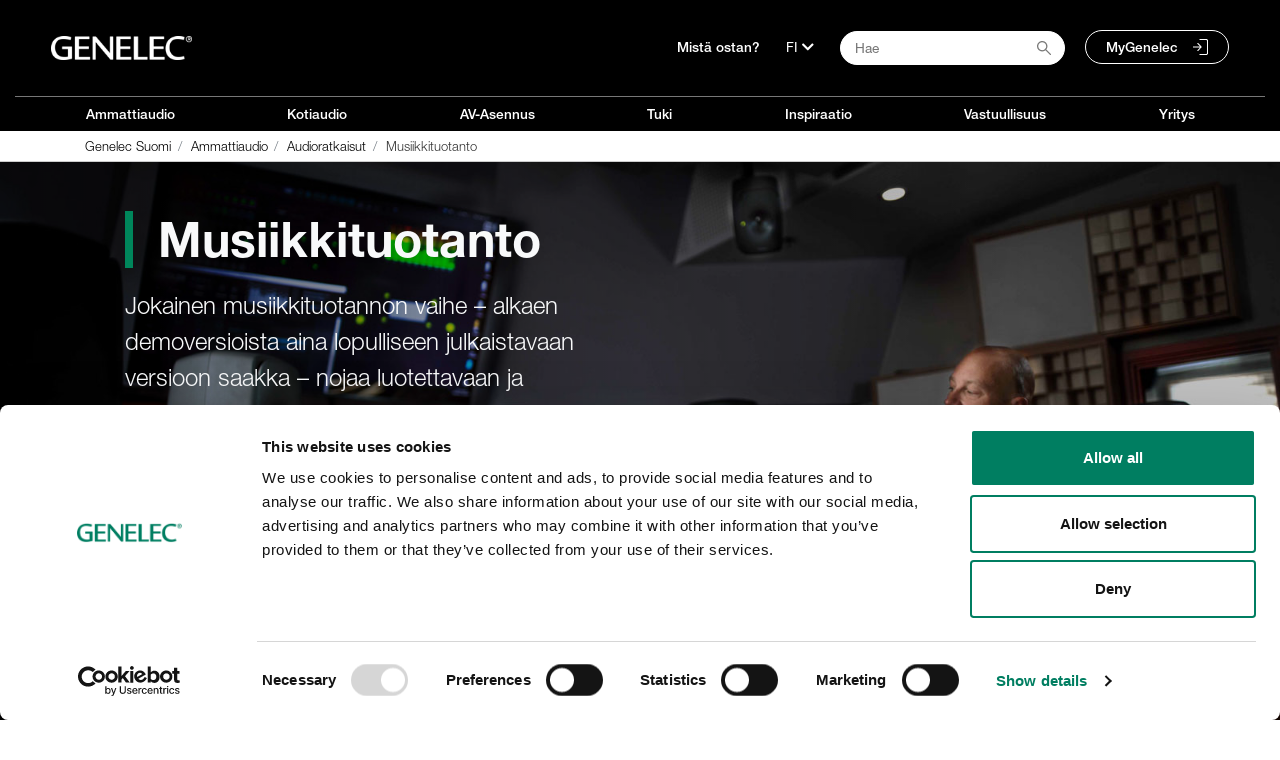

--- FILE ---
content_type: text/html;charset=UTF-8
request_url: https://www.genelec.fi/musiikkituotanto
body_size: 28419
content:




































		<!DOCTYPE html>













































































<html class="ltr" dir="ltr" lang="fi">

<head>
			<title>Musiikkituotanto - Genelec Suomi</title>

	<link rel="shortcut icon" href="https://www.genelec.fi/o/genelec-site-theme/images/favicon/favicon.svg" type="image/svg+xml">

	<link rel="apple-touch-icon" sizes="180x180" href="https://www.genelec.fi/o/genelec-site-theme/images/favicon/apple-touch-icon.png">
	<link rel="icon" type="image/png" sizes="32x32" href="https://www.genelec.fi/o/genelec-site-theme/images/favicon/favicon-32x32.png">
	<link rel="icon" type="image/png" sizes="16x16" href="https://www.genelec.fi/o/genelec-site-theme/images/favicon/favicon-16x16.png">
	<link rel="manifest" href="https://www.genelec.fi/o/genelec-site-theme/images/favicon/manifest.json" crossorigin="use-credentials">
	<link rel="mask-icon" href="https://www.genelec.fi/o/genelec-site-theme/images/favicon/safari-pinned-tab.svg" color="#5bbad5">
	<link rel="shortcut icon" href="https://www.genelec.fi/o/genelec-site-theme/images/favicon/favicon.ico">
	<meta name="msapplication-TileColor" content="#da532c">
	<meta name="msapplication-config" content="https://www.genelec.fi/o/genelec-site-theme/images/favicon/browserconfig.xml">
	<meta name="theme-color" content="#ffffff">

	<meta content="initial-scale=1.0, width=device-width" name="viewport" />
	

	


 



































<meta content="text/html; charset=UTF-8" http-equiv="content-type" />












<script data-senna-track="permanent" src="/combo?browserId=other&minifierType=js&languageId=fi_FI&b=7201&t=1768256002008&/o/frontend-js-jquery-web/jquery/jquery.min.js&/o/frontend-js-jquery-web/jquery/bootstrap.bundle.min.js&/o/frontend-js-jquery-web/jquery/collapsible_search.js&/o/frontend-js-jquery-web/jquery/fm.js&/o/frontend-js-jquery-web/jquery/form.js&/o/frontend-js-jquery-web/jquery/popper.min.js&/o/frontend-js-jquery-web/jquery/side_navigation.js" type="text/javascript"></script>


<link href="https://www.genelec.fi/o/genelec-site-theme/images/favicon.ico" rel="icon" />


<!-- DAaa /musiikkituotanto -->


		
			
				
				 
				 <link data-senna-track="temporary" href="https://www.genelec.fi/musiikkituotanto" rel="canonical" />
				 
			
		





<link class="lfr-css-file" data-senna-track="temporary" href="https://www.genelec.fi/o/genelec-site-theme/css/clay.css?browserId=other&amp;themeId=genelecsite_WAR_genelecsitetheme&amp;minifierType=css&amp;languageId=fi_FI&amp;b=7201&amp;t=1765180250000" id="liferayAUICSS" rel="stylesheet" type="text/css" />



<link data-senna-track="temporary" href="/o/frontend-css-web/main.css?browserId=other&amp;themeId=genelecsite_WAR_genelecsitetheme&amp;minifierType=css&amp;languageId=fi_FI&amp;b=7201&amp;t=1764135824118" id="liferayPortalCSS" rel="stylesheet" type="text/css" />









	

	





	



	

		<link data-senna-track="temporary" href="/combo?browserId=other&amp;minifierType=&amp;themeId=genelecsite_WAR_genelecsitetheme&amp;languageId=fi_FI&amp;b=7201&amp;com_liferay_product_navigation_product_menu_web_portlet_ProductMenuPortlet:%2Fcss%2Fmain.css&amp;t=1765180250000" id="37fd2785" rel="stylesheet" type="text/css" />

	







<script data-senna-track="temporary" type="text/javascript">
	// <![CDATA[
		var Liferay = Liferay || {};

		Liferay.Browser = {
			acceptsGzip: function() {
				return true;
			},

			

			getMajorVersion: function() {
				return 131.0;
			},

			getRevision: function() {
				return '537.36';
			},
			getVersion: function() {
				return '131.0';
			},

			

			isAir: function() {
				return false;
			},
			isChrome: function() {
				return true;
			},
			isEdge: function() {
				return false;
			},
			isFirefox: function() {
				return false;
			},
			isGecko: function() {
				return true;
			},
			isIe: function() {
				return false;
			},
			isIphone: function() {
				return false;
			},
			isLinux: function() {
				return false;
			},
			isMac: function() {
				return true;
			},
			isMobile: function() {
				return false;
			},
			isMozilla: function() {
				return false;
			},
			isOpera: function() {
				return false;
			},
			isRtf: function() {
				return true;
			},
			isSafari: function() {
				return true;
			},
			isSun: function() {
				return false;
			},
			isWebKit: function() {
				return true;
			},
			isWindows: function() {
				return false;
			}
		};

		Liferay.Data = Liferay.Data || {};

		Liferay.Data.ICONS_INLINE_SVG = true;

		Liferay.Data.NAV_SELECTOR = '#navigation';

		Liferay.Data.NAV_SELECTOR_MOBILE = '#navigationCollapse';

		Liferay.Data.isCustomizationView = function() {
			return false;
		};

		Liferay.Data.notices = [
			null

			

			
		];

		Liferay.PortletKeys = {
			DOCUMENT_LIBRARY: 'com_liferay_document_library_web_portlet_DLPortlet',
			DYNAMIC_DATA_MAPPING: 'com_liferay_dynamic_data_mapping_web_portlet_DDMPortlet',
			ITEM_SELECTOR: 'com_liferay_item_selector_web_portlet_ItemSelectorPortlet'
		};

		Liferay.PropsValues = {
			JAVASCRIPT_SINGLE_PAGE_APPLICATION_TIMEOUT: 0,
			NTLM_AUTH_ENABLED: false,
			UPLOAD_SERVLET_REQUEST_IMPL_MAX_SIZE: 104857600
		};

		Liferay.ThemeDisplay = {

			

			
				getLayoutId: function() {
					return '50';
				},

				

				getLayoutRelativeControlPanelURL: function() {
					return '/group/suomi/~/control_panel/manage';
				},

				getLayoutRelativeURL: function() {
					return '/musiikkituotanto';
				},
				getLayoutURL: function() {
					return 'https://www.genelec.fi/musiikkituotanto';
				},
				getParentLayoutId: function() {
					return '2';
				},
				isControlPanel: function() {
					return false;
				},
				isPrivateLayout: function() {
					return 'false';
				},
				isVirtualLayout: function() {
					return false;
				},
			

			getBCP47LanguageId: function() {
				return 'fi-FI';
			},
			getCanonicalURL: function() {

				

				return 'https://www.genelec.fi/musiikkituotanto';
			},
			getCDNBaseURL: function() {
				return 'https://www.genelec.fi';
			},
			getCDNDynamicResourcesHost: function() {
				return '';
			},
			getCDNHost: function() {
				return '';
			},
			getCompanyGroupId: function() {
				return '20152';
			},
			getCompanyId: function() {
				return '20116';
			},
			getDefaultLanguageId: function() {
				return 'fi_FI';
			},
			getDoAsUserIdEncoded: function() {
				return '';
			},
			getLanguageId: function() {
				return 'fi_FI';
			},
			getParentGroupId: function() {
				return '293551';
			},
			getPathContext: function() {
				return '';
			},
			getPathImage: function() {
				return '/image';
			},
			getPathJavaScript: function() {
				return '/o/frontend-js-web';
			},
			getPathMain: function() {
				return '/c';
			},
			getPathThemeImages: function() {
				return 'https://www.genelec.fi/o/genelec-site-theme/images';
			},
			getPathThemeRoot: function() {
				return '/o/genelec-site-theme';
			},
			getPlid: function() {
				return '478848';
			},
			getPortalURL: function() {
				return 'https://www.genelec.fi';
			},
			getScopeGroupId: function() {
				return '293551';
			},
			getScopeGroupIdOrLiveGroupId: function() {
				return '293551';
			},
			getSessionId: function() {
				return '';
			},
			getSiteAdminURL: function() {
				return 'https://www.genelec.fi/group/suomi/~/control_panel/manage?p_p_lifecycle=0&p_p_state=maximized&p_p_mode=view';
			},
			getSiteGroupId: function() {
				return '293551';
			},
			getURLControlPanel: function() {
				return '/group/control_panel?refererPlid=478848';
			},
			getURLHome: function() {
				return 'https\x3a\x2f\x2fwww\x2egenelec\x2efi\x2fweb\x2fsite\x2ffrontpage';
			},
			getUserEmailAddress: function() {
				return '';
			},
			getUserId: function() {
				return '20120';
			},
			getUserName: function() {
				return '';
			},
			isAddSessionIdToURL: function() {
				return false;
			},
			isImpersonated: function() {
				return false;
			},
			isSignedIn: function() {
				return false;
			},
			isStateExclusive: function() {
				return false;
			},
			isStateMaximized: function() {
				return false;
			},
			isStatePopUp: function() {
				return false;
			}
		};

		var themeDisplay = Liferay.ThemeDisplay;

		Liferay.AUI = {

			

			getAvailableLangPath: function() {
				return 'available_languages.jsp?browserId=other&themeId=genelecsite_WAR_genelecsitetheme&colorSchemeId=01&minifierType=js&languageId=fi_FI&b=7201&t=1768779610943';
			},
			getCombine: function() {
				return true;
			},
			getComboPath: function() {
				return '/combo/?browserId=other&minifierType=&languageId=fi_FI&b=7201&t=1764135824506&';
			},
			getDateFormat: function() {
				return '%d.%m.%Y';
			},
			getEditorCKEditorPath: function() {
				return '/o/frontend-editor-ckeditor-web';
			},
			getFilter: function() {
				var filter = 'raw';

				
					
						filter = 'min';
					
					

				return filter;
			},
			getFilterConfig: function() {
				var instance = this;

				var filterConfig = null;

				if (!instance.getCombine()) {
					filterConfig = {
						replaceStr: '.js' + instance.getStaticResourceURLParams(),
						searchExp: '\\.js$'
					};
				}

				return filterConfig;
			},
			getJavaScriptRootPath: function() {
				return '/o/frontend-js-web';
			},
			getLangPath: function() {
				return 'aui_lang.jsp?browserId=other&themeId=genelecsite_WAR_genelecsitetheme&colorSchemeId=01&minifierType=js&languageId=fi_FI&b=7201&t=1764135824506';
			},
			getPortletRootPath: function() {
				return '/html/portlet';
			},
			getStaticResourceURLParams: function() {
				return '?browserId=other&minifierType=&languageId=fi_FI&b=7201&t=1764135824506';
			}
		};

		Liferay.authToken = 'TKWQUkSo';

		

		Liferay.currentURL = '\x2fmusiikkituotanto';
		Liferay.currentURLEncoded = '\x252Fmusiikkituotanto';
	// ]]>
</script>

<script src="/o/js_loader_config?t=1768256002022" type="text/javascript"></script>
<script data-senna-track="permanent" src="/combo?browserId=other&minifierType=js&languageId=fi_FI&b=7201&t=1764135824506&/o/frontend-js-web/loader/config.js&/o/frontend-js-web/loader/loader.js&/o/frontend-js-web/aui/aui/aui.js&/o/frontend-js-web/aui/aui-base-html5-shiv/aui-base-html5-shiv.js&/o/frontend-js-web/liferay/browser_selectors.js&/o/frontend-js-web/liferay/modules.js&/o/frontend-js-web/liferay/aui_sandbox.js&/o/frontend-js-web/misc/svg4everybody.js&/o/frontend-js-web/aui/arraylist-add/arraylist-add.js&/o/frontend-js-web/aui/arraylist-filter/arraylist-filter.js&/o/frontend-js-web/aui/arraylist/arraylist.js&/o/frontend-js-web/aui/array-extras/array-extras.js&/o/frontend-js-web/aui/array-invoke/array-invoke.js&/o/frontend-js-web/aui/attribute-base/attribute-base.js&/o/frontend-js-web/aui/attribute-complex/attribute-complex.js&/o/frontend-js-web/aui/attribute-core/attribute-core.js&/o/frontend-js-web/aui/attribute-observable/attribute-observable.js&/o/frontend-js-web/aui/attribute-extras/attribute-extras.js&/o/frontend-js-web/aui/base-base/base-base.js&/o/frontend-js-web/aui/base-pluginhost/base-pluginhost.js&/o/frontend-js-web/aui/classnamemanager/classnamemanager.js&/o/frontend-js-web/aui/datatype-xml-format/datatype-xml-format.js&/o/frontend-js-web/aui/datatype-xml-parse/datatype-xml-parse.js&/o/frontend-js-web/aui/dom-base/dom-base.js&/o/frontend-js-web/aui/dom-core/dom-core.js&/o/frontend-js-web/aui/dom-screen/dom-screen.js&/o/frontend-js-web/aui/dom-style/dom-style.js&/o/frontend-js-web/aui/event-base/event-base.js&/o/frontend-js-web/aui/event-custom-base/event-custom-base.js&/o/frontend-js-web/aui/event-custom-complex/event-custom-complex.js&/o/frontend-js-web/aui/event-delegate/event-delegate.js&/o/frontend-js-web/aui/event-focus/event-focus.js&/o/frontend-js-web/aui/event-hover/event-hover.js&/o/frontend-js-web/aui/event-key/event-key.js&/o/frontend-js-web/aui/event-mouseenter/event-mouseenter.js&/o/frontend-js-web/aui/event-mousewheel/event-mousewheel.js" type="text/javascript"></script>
<script data-senna-track="permanent" src="/combo?browserId=other&minifierType=js&languageId=fi_FI&b=7201&t=1764135824506&/o/frontend-js-web/aui/event-outside/event-outside.js&/o/frontend-js-web/aui/event-resize/event-resize.js&/o/frontend-js-web/aui/event-simulate/event-simulate.js&/o/frontend-js-web/aui/event-synthetic/event-synthetic.js&/o/frontend-js-web/aui/intl/intl.js&/o/frontend-js-web/aui/io-base/io-base.js&/o/frontend-js-web/aui/io-form/io-form.js&/o/frontend-js-web/aui/io-queue/io-queue.js&/o/frontend-js-web/aui/io-upload-iframe/io-upload-iframe.js&/o/frontend-js-web/aui/io-xdr/io-xdr.js&/o/frontend-js-web/aui/json-parse/json-parse.js&/o/frontend-js-web/aui/json-stringify/json-stringify.js&/o/frontend-js-web/aui/node-base/node-base.js&/o/frontend-js-web/aui/node-core/node-core.js&/o/frontend-js-web/aui/node-event-delegate/node-event-delegate.js&/o/frontend-js-web/aui/node-event-simulate/node-event-simulate.js&/o/frontend-js-web/aui/node-focusmanager/node-focusmanager.js&/o/frontend-js-web/aui/node-pluginhost/node-pluginhost.js&/o/frontend-js-web/aui/node-screen/node-screen.js&/o/frontend-js-web/aui/node-style/node-style.js&/o/frontend-js-web/aui/oop/oop.js&/o/frontend-js-web/aui/plugin/plugin.js&/o/frontend-js-web/aui/pluginhost-base/pluginhost-base.js&/o/frontend-js-web/aui/pluginhost-config/pluginhost-config.js&/o/frontend-js-web/aui/querystring-stringify-simple/querystring-stringify-simple.js&/o/frontend-js-web/aui/queue-promote/queue-promote.js&/o/frontend-js-web/aui/selector-css2/selector-css2.js&/o/frontend-js-web/aui/selector-css3/selector-css3.js&/o/frontend-js-web/aui/selector-native/selector-native.js&/o/frontend-js-web/aui/selector/selector.js&/o/frontend-js-web/aui/widget-base/widget-base.js&/o/frontend-js-web/aui/widget-htmlparser/widget-htmlparser.js&/o/frontend-js-web/aui/widget-skin/widget-skin.js&/o/frontend-js-web/aui/widget-uievents/widget-uievents.js&/o/frontend-js-web/aui/yui-throttle/yui-throttle.js&/o/frontend-js-web/aui/aui-base-core/aui-base-core.js" type="text/javascript"></script>
<script data-senna-track="permanent" src="/combo?browserId=other&minifierType=js&languageId=fi_FI&b=7201&t=1764135824506&/o/frontend-js-web/aui/aui-base-lang/aui-base-lang.js&/o/frontend-js-web/aui/aui-classnamemanager/aui-classnamemanager.js&/o/frontend-js-web/aui/aui-component/aui-component.js&/o/frontend-js-web/aui/aui-debounce/aui-debounce.js&/o/frontend-js-web/aui/aui-delayed-task-deprecated/aui-delayed-task-deprecated.js&/o/frontend-js-web/aui/aui-event-base/aui-event-base.js&/o/frontend-js-web/aui/aui-event-input/aui-event-input.js&/o/frontend-js-web/aui/aui-form-validator/aui-form-validator.js&/o/frontend-js-web/aui/aui-node-base/aui-node-base.js&/o/frontend-js-web/aui/aui-node-html5/aui-node-html5.js&/o/frontend-js-web/aui/aui-selector/aui-selector.js&/o/frontend-js-web/aui/aui-timer/aui-timer.js&/o/frontend-js-web/liferay/dependency.js&/o/frontend-js-web/liferay/dom_task_runner.js&/o/frontend-js-web/liferay/events.js&/o/frontend-js-web/liferay/language.js&/o/frontend-js-web/liferay/lazy_load.js&/o/frontend-js-web/liferay/liferay.js&/o/frontend-js-web/liferay/util.js&/o/frontend-js-web/liferay/global.bundle.js&/o/frontend-js-web/liferay/portal.js&/o/frontend-js-web/liferay/portlet.js&/o/frontend-js-web/liferay/workflow.js&/o/frontend-js-web/liferay/form.js&/o/frontend-js-web/liferay/form_placeholders.js&/o/frontend-js-web/liferay/icon.js&/o/frontend-js-web/liferay/menu.js&/o/frontend-js-web/liferay/notice.js&/o/frontend-js-web/liferay/poller.js" type="text/javascript"></script>




	

	<script data-senna-track="temporary" src="/o/js_bundle_config?t=1768256016880" type="text/javascript"></script>


<script data-senna-track="temporary" type="text/javascript">
	// <![CDATA[
		
			
				
		

		

		
	// ]]>
</script>





	
		

			

			
		
		



	
		

			

			
		
	












	

	





	



	















<link class="lfr-css-file" data-senna-track="temporary" href="https://www.genelec.fi/o/genelec-site-theme/css/main.css?browserId=other&amp;themeId=genelecsite_WAR_genelecsitetheme&amp;minifierType=css&amp;languageId=fi_FI&amp;b=7201&amp;t=1765180250000" id="liferayThemeCSS" rel="stylesheet" type="text/css" />




	<style data-senna-track="temporary" type="text/css">
		.sidenav-box-light a { z-index: 1; }
	</style>





	<style data-senna-track="temporary" type="text/css">

		

			

		

			

		

			

		

			

		

	</style>


































<script data-senna-track="temporary" type="text/javascript">
	if (window.Analytics) {
		window._com_liferay_document_library_analytics_isViewFileEntry = false;
	}
</script>

<script type="text/javascript">
// <![CDATA[
Liferay.on(
	'ddmFieldBlur', function(event) {
		if (window.Analytics) {
			Analytics.send(
				'fieldBlurred',
				'Form',
				{
					fieldName: event.fieldName,
					focusDuration: event.focusDuration,
					formId: event.formId,
					page: event.page - 1
				}
			);
		}
	}
);

Liferay.on(
	'ddmFieldFocus', function(event) {
		if (window.Analytics) {
			Analytics.send(
				'fieldFocused',
				'Form',
				{
					fieldName: event.fieldName,
					formId: event.formId,
					page: event.page - 1
				}
			);
		}
	}
);

Liferay.on(
	'ddmFormPageShow', function(event) {
		if (window.Analytics) {
			Analytics.send(
				'pageViewed',
				'Form',
				{
					formId: event.formId,
					page: event.page,
					title: event.title
				}
			);
		}
	}
);

Liferay.on(
	'ddmFormSubmit', function(event) {
		if (window.Analytics) {
			Analytics.send(
				'formSubmitted',
				'Form',
				{
					formId: event.formId
				}
			);
		}
	}
);

Liferay.on(
	'ddmFormView', function(event) {
		if (window.Analytics) {
			Analytics.send(
				'formViewed',
				'Form',
				{
					formId: event.formId,
					title: event.title
				}
			);
		}
	}
);
// ]]>
</script>

	
	<link rel="stylesheet" href="https://use.fontawesome.com/releases/v5.14.0/css/all.css" integrity="sha384-HzLeBuhoNPvSl5KYnjx0BT+WB0QEEqLprO+NBkkk5gbc67FTaL7XIGa2w1L0Xbgc" crossorigin="anonymous">
	<script src="https://www.genelec.fi/o/genelec-site-theme/js/cookie.js"></script>
	<script src="https://www.genelec.fi/o/genelec-site-theme/js/jquery-lazy/jquery.lazy.min.js"></script>
	<script src="https://www.genelec.fi/o/genelec-site-theme/js/jquery-lazy/jquery.lazy.av.min.js"></script>
	
	<script src="https://www.genelec.fi/o/genelec-site-theme/js/owlcarousel/owl.carousel.min.js"></script>
	<script src="https://www.genelec.fi/o/genelec-site-theme/js/mminc64/mminc64.js?v=3" ></script> 
	
	<script src="https://www.genelec.fi/o/genelec-site-theme/js/magiczoomplus/magiczoomplus.js" async></script>
	<script src="https://www.genelec.fi/o/genelec-site-theme/js/magic360/magic360.js" defer></script>
	<script src="https://www.genelec.fi/o/genelec-site-theme/js/parallax/parallax.min.js"></script>
	<script src="https://www.genelec.fi/o/genelec-site-theme/js/photoswipe/photoswipe.min.js" defer></script>
	<script src="https://www.genelec.fi/o/genelec-site-theme/js/photoswipe/photoswipe-ui-default.min.js" defer></script>
	<script src="https://www.genelec.fi/o/genelec-site-theme/js/modernizr/modernizr-webp-check.js" defer></script>
	<script src="https://www.genelec.fi/o/genelec-site-theme/js/jquery-shake/jquery.ui.shake.min.js" defer></script>


	<!-- Matomo Tag Manager -->
	<script>
	var _mtm = window._mtm = window._mtm || []; _mtm.push({'mtm.startTime': (new Date().getTime()), 'event': 'mtm.Start'});
	(function() {
	var d=document, g=d.createElement('script'), s=d.getElementsByTagName('script')[0]; g.async=true; g.src='https://cdn.matomo.cloud/genelec.matomo.cloud/container_dDiuebB6.js'; s.parentNode.insertBefore(g,s);
	
		var d=document, g=d.createElement('script'), s=d.getElementsByTagName('script')[0]; g.async=true; g.src='https://cdn.matomo.cloud/genelec.matomo.cloud/container_9ahIoIiE.js'; s.parentNode.insertBefore(g,s);
	
	})();
	</script>
	<!-- End Matomo Tag Manager -->
		

	<link rel="stylesheet" href="https://use.typekit.net/ciq2jim.css">
                              

	<script>
	$(document).ready(function(){
		genelec.preloadImage(
			"/o/genelec-site-theme/images/icons/menu/Genelec_icon_mainmenu_RGB_language_header_hover.svg",
			"/o/genelec-site-theme/images/icons/menu/Genelec_icon_mainmenu_RGB_search_header_hover.svg",
			"/o/genelec-site-theme/images/icons/menu/Genelec_icon_mainmenu_RGB_MyGenelec_header_hover.svg"
		);
	}); 	
	</script>
</head>

<body class="
	 controls-visible  yui3-skin-sam signed-out public-page site 
	has-visible-navigation 
	 
	"
>

</style>



















































	<nav class="quick-access-nav" id="uzml_quickAccessNav">
			
				<a href="#main-content">Hyppää sisältöön</a>
			

			
	</nav>




















































































<div id="wrapper">
	<header id="banner" role="banner">














































































	<nav class="main-nav bg-black nav-visible d-none d-lg-block" id="main-nav" aria-label="Päävalikko">

	
	<div class="hide-accessible h1">Navigaatio</div>

	<div class="container container-1280 main-nav-container main-nav-top">
		

		<div class="nav-left">
			<a href="https://www.genelec.fi" class="logo" title="Mene Genelec Suomi">
				<img src="https://www.genelec.fi/o/genelec-site-theme/images/genelec-logo.png" alt="Mene Genelec Suomi">
			</a>
		</div>
		<div class="nav-right ">
			<ul class="list-inline pl-4">
			
				<li>
						<a href="/fi/mista-ostan">
Mistä ostan?						</a>				
				</li>
					<li>
						<div>
							<button aria-label="Kieli" class="dropdown-toggle" type="button" id="langDropdownMenuButton" data-toggle="dropdown" aria-haspopup="true" aria-expanded="false">
								<span class="dropdown-content">FI</span>
								<i class="fas fa-chevron-down"></i>
							</button>
							<div class="dropdown-menu" aria-labelledby="langDropdownMenuButton">
								<a class="dropdown-item" href="https://www.genelec.com">English</a>
								<a class="dropdown-item" href="https://www.genelec.fi">Suomi</a>
									<a class="dropdown-item" href="https://www.genelec.se">Svenska</a>
									<a class="dropdown-item" href="https://www.genelec.de">Deutsch</a>
								<a class="dropdown-item" href="https://www.genelec.lat/">Español</a>								
								<a class="dropdown-item" href="https://www.genelec.jp/">日本語</a>
								<a class="dropdown-item" href="https://www.genelec.cn/">中文官网</a>
							</div>
						</div>
					</li>
				<li>
					<div>
						<div id="search-button-container" class="search-button-container">
							<input type="text" value="" placeholder="Hae" class="addsearch addsearch-written" data-addsearch-field="true" autocomplete="off">
							<img alt="" class="search-icon" src="/o/genelec-site-theme/images/icons/basic-icons/search_icon.svg" />
						</div>
					</div>
				</li>

				<li>
					<a class="rounded-pill my-genelec-link" href="https://my.genelec.com">
MyGenelec					</a> 
				</li>
			</ul>
		</div>
		</div>

		<div class="container container-1280 main-nav-container">
			<div class="main-nav-separator"></div>
		</div>
		<div class="container container-1280 main-nav-container main-nav-pages">

		<div class="nav-menu">
			<ul class="list-unstyled">




							
					<li id="nav-menu-1" onmouseover="openSubnav(1)" onmouseout="closeSubnav(1)">

						<a href="https://www.genelec.fi/studiomonitorit">

							Ammattiaudio
						</a>
				</li>



							
					<li id="nav-menu-2" onmouseover="openSubnav(2)" onmouseout="closeSubnav(2)">

						<a href="https://www.genelec.fi/aktiivikaiuttimet-kotiin">

							Kotiaudio
						</a>
				</li>



							
					<li id="nav-menu-3" onmouseover="openSubnav(3)" onmouseout="closeSubnav(3)">

						<a href="https://www.genelec.fi/av-asennuskaiuttimet">

							AV-Asennus
						</a>
				</li>



							
					<li id="nav-menu-4" onmouseover="openSubnav(4)" onmouseout="closeSubnav(4)">

						<a href="https://www.genelec.fi/tuki">

							Tuki
						</a>
				</li>



							
					<li id="nav-menu-5" onmouseover="openSubnav(5)" onmouseout="closeSubnav(5)">

						<a href="https://www.genelec.fi/uutiset">

							Inspiraatio
						</a>
				</li>



							
					<li id="nav-menu-6" onmouseover="openSubnav(6)" onmouseout="closeSubnav(6)">

						<a href="https://www.genelec.fi/vastuullisuus">

							Vastuullisuus
						</a>
				</li>



							
					<li id="nav-menu-7" onmouseover="openSubnav(7)" onmouseout="closeSubnav(7)">

						<a href="https://www.genelec.fi/yritys">

							Yritys
						</a>
				</li>















			
			</ul>
			<div class="nav-slidebar"></div>
		</div>

		

		
	</div>
	



	<div class="submenu-breadcrumb">
		<div class="container container-1280">
			<div>








































	

	<div class="portlet-boundary portlet-boundary_com_liferay_site_navigation_breadcrumb_web_portlet_SiteNavigationBreadcrumbPortlet_  portlet-static portlet-static-end portlet-barebone portlet-breadcrumb " id="p_p_id_com_liferay_site_navigation_breadcrumb_web_portlet_SiteNavigationBreadcrumbPortlet_">
		<span id="p_com_liferay_site_navigation_breadcrumb_web_portlet_SiteNavigationBreadcrumbPortlet"></span>




	

	
		
			






































	
		
<section class="portlet" id="portlet_com_liferay_site_navigation_breadcrumb_web_portlet_SiteNavigationBreadcrumbPortlet">


	<div class="portlet-content">


		
			<div class=" portlet-content-container">
				


	<div class="portlet-body">



	
		
			
				
					



















































	

				

				
					
						


	

		





























































<nav aria-label="Murupolku" id="_com_liferay_site_navigation_breadcrumb_web_portlet_SiteNavigationBreadcrumbPortlet_breadcrumbs-defaultScreen">
	

		

			<ol class="breadcrumb">
			<li class="breadcrumb-item">
					<a class="breadcrumb-link" href="https://www.genelec.fi" title="Genelec Suomi">
						<span class="breadcrumb-text-truncate">Genelec Suomi</span>
					</a>
			</li>
			<li class="breadcrumb-item">
					<a class="breadcrumb-link" href="https://www.genelec.fi/studiomonitorit" title="Ammattiaudio">
						<span class="breadcrumb-text-truncate">Ammattiaudio</span>
					</a>
			</li>
			<li class="breadcrumb-item">
					<a class="breadcrumb-link" href="https://www.genelec.fi/audioratkaisut" title="Audioratkaisut">
						<span class="breadcrumb-text-truncate">Audioratkaisut</span>
					</a>
			</li>
			<li class="breadcrumb-item">
					<span class="active breadcrumb-text-truncate">Musiikkituotanto</span>
			</li>
	</ol>

	
</nav>

	
	
					
				
			
		
	
	


	</div>

			</div>
		
	</div>
</section>
	

		
		







	</div>




			</div>
		</div>
	</div>
	

</nav>
<a href="javascript:void(0)" class="closebtn navbar-toggle" id="closeNavIcon">×</a>




		<div id="myNav1" class="overlay-menu" onmouseover="openSubnav(1)" onmouseout="closeSubnav(1)">
			<div class="overlay-menu-container">
				<div class="overlay-menu-content">
                    


					<div class="row top-row">


	
	
	                                    
	
	
	
	                                                <div class="col-md-2 offset-md-1" style="background-image: url(https://images.ctfassets.net/4zjnzn055a4v/2vMZL3RaP3LQsYCpyKJYL1/bce4441be4794b7953252b9e257fa420/menuicon_music-production.png?h=250&fm=jpg&q=85)">
	

											<a href="https://www.genelec.fi/audioratkaisut">
	
												<div class="nav-item-text">
		
		
																		<span class="text-light">
																			<div class="text-bold">Audioratkaisut</div>
																		</span>
		
												</div> <!-- nav-item-text -->
											</a>
	                                    </div> <!-- col-md-2 -->
	
	
	                                    
	
	                                            
	                                                <div class="col-md-2" style="background-image: url(https://images.ctfassets.net/4zjnzn055a4v/7ErRaRW75R4U8ySZEMcnsc/b31d8dfbca3f4886b65d22b0259d5e97/menuicon_activemonitors-v2.jpg?h=250)">
	

											<a href="https://www.genelec.fi/studiomonitorit-subwooferit">
	
												<div class="nav-item-text">
		
		
																		<span class="text-light">
																			<div class="text-bold">Studiomonitorit &amp; Subwooferit</div>
																		</span>
		
												</div> <!-- nav-item-text -->
											</a>
	                                    </div> <!-- col-md-2 -->
	
	
	                                    
	
	                                            
	                                                <div class="col-md-2" style="background-image: url(https://images.ctfassets.net/4zjnzn055a4v/4STpaLmJieDG9YUoHtBED9/5021530f431ad6526a5320ad549eec51/Smart_active_monitoring_menu_icon.png?w=218&h=150)">
	

											<a href="https://www.genelec.fi/sam-studiomonitorit-ja-subwooferit">
	
												<div class="nav-item-text">
		
		
																		<span class="text-light">
																			<div class="text-bold">SAM-studiomonitorit ja -subwooferit</div>
																		</span>
		
												</div> <!-- nav-item-text -->
											</a>
	                                    </div> <!-- col-md-2 -->
	
	
	                                    
	
	                                            
	                                                <div class="col-md-2" style="background-image: url(https://images.ctfassets.net/4zjnzn055a4v/7EPKFtNRgaYKI38ug4Kusr/5eb1db1c632066e972bbb4b6b44bea23/menuicon_glm4.jpg?w=218&h=150)">
	

											<a href="https://www.genelec.fi/ohjelmistot">
	
												<div class="nav-item-text">
		
		
																		<span class="text-light">
																			<div class="text-bold">Ohjelmistot</div>
																		</span>
		
												</div> <!-- nav-item-text -->
											</a>
	                                    </div> <!-- col-md-2 -->
	
	
	                                    
	
	                                            
	                                                <div class="col-md-2" style="background-image: url(https://images.ctfassets.net/4zjnzn055a4v/7vop8G5SZHwyxcfaZ6GeKQ/5710089f40463fb1a67b7aa4a773c0b2/menuicon_accessories-more.jpg?h=250)">
	

											<a href="https://www.genelec.fi/lis%C3%A4varusteet-muut">
	
												<div class="nav-item-text">
		
		
																		<span class="text-light">
																			<div class="text-bold">Lisävarusteet ym.</div>
																		</span>
		
												</div> <!-- nav-item-text -->
											</a>
	                                    </div> <!-- col-md-2 -->
						 
					</div> <!-- row top-row -->




					<div class="row">




									<div class="col-md-2 offset-md-1">








										


												<div class="nav-container">
													<div>

														<a href="https://www.genelec.fi/audiovisuaalinen-sis%C3%A4ll%C3%B6ntuotanto">
															<span class="nav-text-md">Audiovisuaalinen sisällöntuotanto</span>
														</a>
													</div>




                                                <div>


                                                            <a href="https://www.genelec.fi/radio-tv-stream-ulkotuotanto">
                                                                <span class="nav-text-sm">Radio/TV/Stream ja ulkotuotanto<i class="fas fa-arrow-right tiny-icon"></i></span>
                                                            </a>




                                                            <a href="https://www.genelec.fi/elokuva-draamatuotanto">
                                                                <span class="nav-text-sm">Elokuva- ja draamatuotanto<i class="fas fa-arrow-right tiny-icon"></i></span>
                                                            </a>




                                                            <a href="https://www.genelec.fi/peli%C3%A4%C3%A4nituotanto">
                                                                <span class="nav-text-sm">Peliäänituotanto<i class="fas fa-arrow-right tiny-icon"></i></span>
                                                            </a>


												</div> <!-- empty div -->
											</div> 












												<hr>


										


												<div class="nav-container">
													<div>

														<a href="https://www.genelec.fi/musiikkituotanto">
															<span class="nav-text-md">Musiikkituotanto</span>
														</a>
													</div>




                                                <div>


                                                            <a href="https://www.genelec.fi/musiikkistudio">
                                                                <span class="nav-text-sm">Musiikkistudio<i class="fas fa-arrow-right tiny-icon"></i></span>
                                                            </a>




                                                            <a href="https://www.genelec.fi/masterointi">
                                                                <span class="nav-text-sm">Masterointi<i class="fas fa-arrow-right tiny-icon"></i></span>
                                                            </a>




                                                            <a href="https://www.genelec.fi/kotistudio">
                                                                <span class="nav-text-sm">Kotistudio<i class="fas fa-arrow-right tiny-icon"></i></span>
                                                            </a>




                                                            <a href="https://www.genelec.fi/dj-edm">
                                                                <span class="nav-text-sm">DJ &amp; EDM<i class="fas fa-arrow-right tiny-icon"></i></span>
                                                            </a>


												</div> <!-- empty div -->
											</div> 












												<hr>


										


												<div class="nav-container">
													<div>

														<a href="https://www.genelec.fi/opetus-tutkimus">
															<span class="nav-text-md">Opetus &amp; tutkimus</span>
														</a>
													</div>




                                                <div>


                                                            <a href="https://www.genelec.fi/audio-ja-musiikkikoulutus">
                                                                <span class="nav-text-sm">Audio- ja musiikkikoulutus<i class="fas fa-arrow-right tiny-icon"></i></span>
                                                            </a>




                                                            <a href="https://www.genelec.fi/tutkimus">
                                                                <span class="nav-text-sm">Tutkimus<i class="fas fa-arrow-right tiny-icon"></i></span>
                                                            </a>


												</div> <!-- empty div -->
											</div> 






								</div> <!-- col-md-2 -->
								



									<div class="col-md-2">








										


												<div class="nav-container">
													<div>

														<a href="https://www.genelec.fi/8000-sarja">
															<span class="nav-text-md">8000-sarja</span>
														</a>
													</div>




                                                <div>


                                                            <a href="https://www.genelec.fi/8010a">
                                                                <span class="nav-text-sm">8010A<i class="fas fa-arrow-right tiny-icon"></i></span>
                                                            </a>




                                                            <a href="https://www.genelec.fi/8020d">
                                                                <span class="nav-text-sm">8020D<i class="fas fa-arrow-right tiny-icon"></i></span>
                                                            </a>




                                                            <a href="https://www.genelec.fi/8030c">
                                                                <span class="nav-text-sm">8030C<i class="fas fa-arrow-right tiny-icon"></i></span>
                                                            </a>




                                                            <a href="https://www.genelec.fi/8040b">
                                                                <span class="nav-text-sm">8040B<i class="fas fa-arrow-right tiny-icon"></i></span>
                                                            </a>




                                                            <a href="https://www.genelec.fi/8050b">
                                                                <span class="nav-text-sm">8050B<i class="fas fa-arrow-right tiny-icon"></i></span>
                                                            </a>


												</div> <!-- empty div -->
											</div> 












												<hr>


										


												<div class="nav-container">
													<div>

														<a href="https://www.genelec.fi/7000-sarja">
															<span class="nav-text-md">7000-sarja</span>
														</a>
													</div>




                                                <div>


                                                            <a href="https://www.genelec.fi/7040a">
                                                                <span class="nav-text-sm">7040A<i class="fas fa-arrow-right tiny-icon"></i></span>
                                                            </a>




                                                            <a href="https://www.genelec.fi/7050c">
                                                                <span class="nav-text-sm">7050C<i class="fas fa-arrow-right tiny-icon"></i></span>
                                                            </a>


												</div> <!-- empty div -->
											</div> 






								</div> <!-- col-md-2 -->
								



									<div class="col-md-2">








										


												<div class="nav-container">
													<div>

														<a href="https://www.genelec.fi/the-ones">
															<span class="nav-text-md">The Ones</span>
														</a>
													</div>




                                                <div>


                                                            <a href="https://www.genelec.fi/8331a">
                                                                <span class="nav-text-sm">8331A<i class="fas fa-arrow-right tiny-icon"></i></span>
                                                            </a>




                                                            <a href="https://www.genelec.fi/8341a">
                                                                <span class="nav-text-sm">8341A<i class="fas fa-arrow-right tiny-icon"></i></span>
                                                            </a>




                                                            <a href="https://www.genelec.fi/8351b">
                                                                <span class="nav-text-sm">8351B<i class="fas fa-arrow-right tiny-icon"></i></span>
                                                            </a>




                                                            <a href="https://www.genelec.fi/8361a">
                                                                <span class="nav-text-sm">8361A<i class="fas fa-arrow-right tiny-icon"></i></span>
                                                            </a>




                                                            <a href="https://www.genelec.fi/w371a">
                                                                <span class="nav-text-sm">W371A<i class="fas fa-arrow-right tiny-icon"></i></span>
                                                            </a>


												</div> <!-- empty div -->
											</div> 












												<hr>


										


												<div class="nav-container">
													<div>

														<a href="https://www.genelec.fi/sam-2-tie-studiomonitorit">
															<span class="nav-text-md">SAM 2-Tie Studiomonitorit</span>
														</a>
													</div>




                                                <div>


                                                            <a href="https://www.genelec.fi/8320a">
                                                                <span class="nav-text-sm">8320A<i class="fas fa-arrow-right tiny-icon"></i></span>
                                                            </a>




                                                            <a href="https://www.genelec.fi/8330a">
                                                                <span class="nav-text-sm">8330A<i class="fas fa-arrow-right tiny-icon"></i></span>
                                                            </a>




                                                            <a href="https://www.genelec.fi/8340a">
                                                                <span class="nav-text-sm">8340A<i class="fas fa-arrow-right tiny-icon"></i></span>
                                                            </a>




                                                            <a href="https://www.genelec.fi/8350a">
                                                                <span class="nav-text-sm">8350A<i class="fas fa-arrow-right tiny-icon"></i></span>
                                                            </a>




                                                            <a href="https://www.genelec.fi/1032c">
                                                                <span class="nav-text-sm">1032C<i class="fas fa-arrow-right tiny-icon"></i></span>
                                                            </a>


												</div> <!-- empty div -->
											</div> 












												<hr>


										


												<div class="nav-container">
													<div>

														<a href="https://www.genelec.fi/sam-subwooferit">
															<span class="nav-text-md">SAM Subwooferit</span>
														</a>
													</div>




                                                <div>


                                                            <a href="https://www.genelec.fi/7350a">
                                                                <span class="nav-text-sm">7350A<i class="fas fa-arrow-right tiny-icon"></i></span>
                                                            </a>




                                                            <a href="https://www.genelec.fi/7360a">
                                                                <span class="nav-text-sm">7360A<i class="fas fa-arrow-right tiny-icon"></i></span>
                                                            </a>




                                                            <a href="https://www.genelec.fi/7370a">
                                                                <span class="nav-text-sm">7370A<i class="fas fa-arrow-right tiny-icon"></i></span>
                                                            </a>




                                                            <a href="https://www.genelec.fi/7380a">
                                                                <span class="nav-text-sm">7380A<i class="fas fa-arrow-right tiny-icon"></i></span>
                                                            </a>




                                                            <a href="https://www.genelec.fi/7382a">
                                                                <span class="nav-text-sm">7382A<i class="fas fa-arrow-right tiny-icon"></i></span>
                                                            </a>


												</div> <!-- empty div -->
											</div> 












												<hr>


										


												<div class="nav-container">
													<div>

														<a href="https://www.genelec.fi/p%C3%A4%C3%A4monitorit">
															<span class="nav-text-md">Päämonitorit</span>
														</a>
													</div>




                                                <div>


                                                            <a href="https://www.genelec.fi/s360a">
                                                                <span class="nav-text-sm">S360A<i class="fas fa-arrow-right tiny-icon"></i></span>
                                                            </a>




                                                            <a href="https://www.genelec.fi/1237a">
                                                                <span class="nav-text-sm">1237A<i class="fas fa-arrow-right tiny-icon"></i></span>
                                                            </a>




                                                            <a href="https://www.genelec.fi/1238a">
                                                                <span class="nav-text-sm">1238A<i class="fas fa-arrow-right tiny-icon"></i></span>
                                                            </a>




                                                            <a href="https://www.genelec.fi/1238ac">
                                                                <span class="nav-text-sm">1238AC<i class="fas fa-arrow-right tiny-icon"></i></span>
                                                            </a>




                                                            <a href="https://www.genelec.fi/1238df">
                                                                <span class="nav-text-sm">1238DF<i class="fas fa-arrow-right tiny-icon"></i></span>
                                                            </a>




                                                            <a href="https://www.genelec.fi/1234a">
                                                                <span class="nav-text-sm">1234A<i class="fas fa-arrow-right tiny-icon"></i></span>
                                                            </a>




                                                            <a href="https://www.genelec.fi/1234ac">
                                                                <span class="nav-text-sm">1234AC<i class="fas fa-arrow-right tiny-icon"></i></span>
                                                            </a>




                                                            <a href="https://www.genelec.fi/1235a">
                                                                <span class="nav-text-sm">1235A<i class="fas fa-arrow-right tiny-icon"></i></span>
                                                            </a>




                                                            <a href="https://www.genelec.fi/1236a">
                                                                <span class="nav-text-sm">1236A<i class="fas fa-arrow-right tiny-icon"></i></span>
                                                            </a>




                                                            <a href="https://www.genelec.fi/8380a">
                                                                <span class="nav-text-sm">8380A<i class="fas fa-arrow-right tiny-icon"></i></span>
                                                            </a>




                                                            <a href="https://www.genelec.com/8381a">
                                                                <span class="nav-text-sm">8381A<i class="fas fa-arrow-right tiny-icon"></i></span>
                                                            </a>


												</div> <!-- empty div -->
											</div> 






								</div> <!-- col-md-2 -->
								



									<div class="col-md-2">








										


												<div class="nav-container">
													<div>

														<a href="https://www.genelec.fi/glm">
															<span class="nav-text-md">GLM</span>
														</a>
													</div>




                                                <div>


                                                            <a href="https://www.genelec.fi/glm">
                                                                <span class="nav-text-sm">GLM-ohjelmisto<i class="fas fa-arrow-right tiny-icon"></i></span>
                                                            </a>








                                                            <a href="https://www.genelec.com/glm-grade">
                                                                <span class="nav-text-sm">GLM Grade (EN)<i class="fas fa-arrow-right tiny-icon"></i></span>
                                                            </a>




                                                            <a href="https://www.genelec.fi/glm-kit">
                                                                <span class="nav-text-sm">GLM Kit<i class="fas fa-arrow-right tiny-icon"></i></span>
                                                            </a>


												</div> <!-- empty div -->
											</div> 












												<hr>


										


												<div class="nav-container">
													<div>

														<a href="https://www.genelec.com/aural-id">
															<span class="nav-text-md">Aural ID</span>
														</a>
													</div>




                                                <div>


                                                            <a href="https://www.genelec.com/aural-id">
                                                                <span class="nav-text-sm">Aural ID (EN)<i class="fas fa-arrow-right tiny-icon"></i></span>
                                                            </a>


												</div> <!-- empty div -->
											</div> 










								</div> <!-- col-md-2 -->
								



									<div class="col-md-2">








										


												<div class="nav-container">
													<div>

														<a href="https://www.genelec.fi/certified-pre-owned">
															<span class="nav-text-md">Certified Pre-Owned</span>
														</a>
													</div>




                                                <div>


                                                            <a href="https://www.genelec.fi/certified-pre-owned">
                                                                <span class="nav-text-sm">Mikä Certified Pre-Owned?<i class="fas fa-arrow-right tiny-icon"></i></span>
                                                            </a>




                                                            <a href="https://preowned.genelec.com">
                                                                <span class="nav-text-sm">CPO-verkkokauppa<i class="fas fa-arrow-right tiny-icon"></i></span>
                                                            </a>


												</div> <!-- empty div -->
											</div> 












												<hr>


										


												<div class="nav-container">
													<div>

														<a href="https://www.genelec.fi/lisävarusteet-muut">
															<span class="nav-text-md">Liittyvät tuotteet</span>
														</a>
													</div>




                                                <div>


                                                            <a href="https://www.genelec.fi/lis%C3%A4varusteet">
                                                                <span class="nav-text-sm">Lisävarusteet<i class="fas fa-arrow-right tiny-icon"></i></span>
                                                            </a>




                                                            <a href="https://www.genelec.fi/lisalaitteet">
                                                                <span class="nav-text-sm">Lisälaitteet<i class="fas fa-arrow-right tiny-icon"></i></span>
                                                            </a>




                                                            <a href="https://www.genelec.fi/raw">
                                                                <span class="nav-text-sm">RAW -kaiuttimet<i class="fas fa-arrow-right tiny-icon"></i></span>
                                                            </a>




                                                            <a href="https://www.genelec.fi/aiemmat-mallit">
                                                                <span class="nav-text-sm">Aiemmat mallit<i class="fas fa-arrow-right tiny-icon"></i></span>
                                                            </a>


												</div> <!-- empty div -->
											</div> 












												<hr>


										


												<div class="nav-container">
													<div>

														<a href="https://www.genelec.fi/fi/helsinki-experience-center">
															<span class="nav-text-md">Koe Genelec</span>
														</a>
													</div>




                                                <div>




                                                            <a href="https://www.genelec.fi/fi/tapahtumat">
                                                                <span class="nav-text-sm">Tapahtumat<i class="fas fa-arrow-right tiny-icon"></i></span>
                                                            </a>




                                                            <a href="https://www.genelec.fi/fi/helsinki-experience-center">
                                                                <span class="nav-text-sm">Helsinki Experience Center<i class="fas fa-arrow-right tiny-icon"></i></span>
                                                            </a>




                                                            <a href="https://www.genelec.fi/fi/referenssit">
                                                                <span class="nav-text-sm">Referenssit<i class="fas fa-arrow-right tiny-icon"></i></span>
                                                            </a>


												</div> <!-- empty div -->
											</div> 




















												<hr>


										


												<div class="nav-container">
													<div>

														<a href="https://www.genelec.fi/asiakaspalvelu">
															<span class="nav-text-md">Tuki</span>
														</a>
													</div>




                                                <div>


                                                            <a href="https://my.genelec.com">
                                                                <span class="nav-text-sm">MyGenelec<i class="fas fa-arrow-right tiny-icon"></i></span>
                                                            </a>




                                                            <a href="https://www.genelec.fi/mista-ostan">
                                                                <span class="nav-text-sm">Mistä ostan<i class="fas fa-arrow-right tiny-icon"></i></span>
                                                            </a>




                                                            <a href="/ohjelmistot">
                                                                <span class="nav-text-sm">Ohjelmistot<i class="fas fa-arrow-right tiny-icon"></i></span>
                                                            </a>




                                                            <a href="https://www.genelec.fi/fi/asiakaspalvelu">
                                                                <span class="nav-text-sm">Asiakastuki<i class="fas fa-arrow-right tiny-icon"></i></span>
                                                            </a>


												</div> <!-- empty div -->
											</div> 






								</div> <!-- col-md-2 -->
								

					</div><!-- .row -->
				</div> <!-- .overlay-menu-content -->
			</div> <!-- .overlay-menu-container --> 
		</div> <!-- .overlay-menu -->

		<div id="myNav2" class="overlay-menu" onmouseover="openSubnav(2)" onmouseout="closeSubnav(2)">
			<div class="overlay-menu-container">
				<div class="overlay-menu-content">
                    


					<div class="row top-row">


	
	
	                                    
	
	
	
	                                                <div class="col-md-2 offset-md-1" style="background-image: url(https://images.ctfassets.net/4zjnzn055a4v/AYTQJlFrqEBWV39TUsFwW/f8aebc5e1466318e8d7b9b14ffc6979d/menuicon_home-applications.png?h=250&fm=jpg&q=85)">
	

											<a href="https://www.genelec.fi/kodin-%C3%A4%C3%A4nentoisto">
	
												<div class="nav-item-text">
		
		
																		<span class="text-light">
																			<div class="text-bold">Kodin äänentoisto</div>
																		</span>
		
												</div> <!-- nav-item-text -->
											</a>
	                                    </div> <!-- col-md-2 -->
	
	
	                                    
	
	                                            
	                                                <div class="col-md-2" style="background-image: url(https://images.ctfassets.net/4zjnzn055a4v/gQDTliQc1UQT2XNhIrv0I/4d8f645f6fe97412a52075f4cfdf2242/home_speakers_menu_icon.jpg?w=218&h=150)">
	

											<a href="https://www.genelec.fi/g-sarja">
	
												<div class="nav-item-text">
		
		
																		<span class="text-light">
																			<div class="text-bold">G-sarja</div>
																		</span>
		
												</div> <!-- nav-item-text -->
											</a>
	                                    </div> <!-- col-md-2 -->
	
	
	                                    
	
	                                            
	                                                <div class="col-md-2" style="background-image: url(https://images.ctfassets.net/4zjnzn055a4v/479sbjDikobcuIlpbML9hj/1a8034daee5b1f02174ddab079c75d3a/menuicon_fseries.jpg?w=218&h=150)">
	

											<a href="https://www.genelec.fi/f-sarja">
	
												<div class="nav-item-text">
		
		
																		<span class="text-light">
																			<div class="text-bold">F-sarja</div>
																		</span>
		
												</div> <!-- nav-item-text -->
											</a>
	                                    </div> <!-- col-md-2 -->
	
	
	                                    
	
	                                            
	                                                <div class="col-md-2" style="background-image: url(https://images.ctfassets.net/4zjnzn055a4v/49BepuiQJOifVJZmaGvgJI/012e2c2f1870408ed0b0d9e390e2dad8/menu_icon_signature_series.jpg?w=218&h=150)">
	

											<a href="https://www.genelec.fi/fi/signature-series">
	
												<div class="nav-item-text">
		
		
																		<span class="text-light">
																			<div class="text-bold">Signature Series</div>
																		</span>
		
												</div> <!-- nav-item-text -->
											</a>
	                                    </div> <!-- col-md-2 -->
	
	
	                                    
	
	                                            
	                                                <div class="col-md-2" style="background-image: url(https://images.ctfassets.net/4zjnzn055a4v/1ecSniByc7pXcQWBras7Pi/325ad4e929b10c324c8c54d8ad66029d/menu_icon_accessories.jpg?w=218&h=150)">
	

											<a href="https://www.genelec.fi/lisävarusteet-muuta">
	
												<div class="nav-item-text">
		
		
																		<span class="text-light">
																			<div class="text-bold">Kotiaudion tuki</div>
																		</span>
		
												</div> <!-- nav-item-text -->
											</a>
	                                    </div> <!-- col-md-2 -->
						 
					</div> <!-- row top-row -->




					<div class="row">




									<div class="col-md-2 offset-md-1">
















										



													<a href="https://www.genelec.fi/kotikuuntelu">

                                                        <span class="nav-text-sm">Kotikuuntelu<i class="fas fa-arrow-right tiny-icon"></i></span>
                                                    </a>


















										



													<a href="https://www.genelec.fi/high-end-%C3%A4%C3%A4nentoisto">

                                                        <span class="nav-text-sm">High-end -äänentoisto<i class="fas fa-arrow-right tiny-icon"></i></span>
                                                    </a>


















										



													<a href="https://www.genelec.fi/kotiteatterit">

                                                        <span class="nav-text-sm">Kotiteatterit<i class="fas fa-arrow-right tiny-icon"></i></span>
                                                    </a>


















										



													<a href="https://www.genelec.fi/tv-pelaaminen">

                                                        <span class="nav-text-sm">TV &amp; pelaaminen<i class="fas fa-arrow-right tiny-icon"></i></span>
                                                    </a>










								</div> <!-- col-md-2 -->
								



									<div class="col-md-2">








										

												<a href="https://www.genelec.fi/g-one">

                                                    <span class="nav-text-sm">
                                                        G One
                                                        <i class="fas fa-arrow-right tiny-icon"></i>
                                                    </span>
                                                </a>















										

												<a href="https://www.genelec.fi/g-two">

                                                    <span class="nav-text-sm">
                                                        G Two
                                                        <i class="fas fa-arrow-right tiny-icon"></i>
                                                    </span>
                                                </a>















										

												<a href="https://www.genelec.fi/g-three">

                                                    <span class="nav-text-sm">
                                                        G Three
                                                        <i class="fas fa-arrow-right tiny-icon"></i>
                                                    </span>
                                                </a>















										

												<a href="https://www.genelec.fi/g-four">

                                                    <span class="nav-text-sm">
                                                        G Four
                                                        <i class="fas fa-arrow-right tiny-icon"></i>
                                                    </span>
                                                </a>















										

												<a href="https://www.genelec.fi/g-five">

                                                    <span class="nav-text-sm">
                                                        G Five
                                                        <i class="fas fa-arrow-right tiny-icon"></i>
                                                    </span>
                                                </a>











								</div> <!-- col-md-2 -->
								



									<div class="col-md-2">








										

												<a href="https://www.genelec.fi/f-one">

                                                    <span class="nav-text-sm">
                                                        F One
                                                        <i class="fas fa-arrow-right tiny-icon"></i>
                                                    </span>
                                                </a>















										

												<a href="https://www.genelec.fi/f-two">

                                                    <span class="nav-text-sm">
                                                        F Two
                                                        <i class="fas fa-arrow-right tiny-icon"></i>
                                                    </span>
                                                </a>











								</div> <!-- col-md-2 -->
								



									<div class="col-md-2">








										

												<a href="https://www.genelec.fi/6040r">

                                                    <span class="nav-text-sm">
                                                        6040R
                                                        <i class="fas fa-arrow-right tiny-icon"></i>
                                                    </span>
                                                </a>











								</div> <!-- col-md-2 -->
								



									<div class="col-md-2">








										


												<div class="nav-container">
													<div>

														<a href="https://www.genelec.fi/certified-pre-owned">
															<span class="nav-text-md">Certified Pre-Owned</span>
														</a>
													</div>




                                                <div>


                                                            <a href="https://www.genelec.fi/certified-pre-owned">
                                                                <span class="nav-text-sm">Mikä Certified Pre-Owned?<i class="fas fa-arrow-right tiny-icon"></i></span>
                                                            </a>




                                                            <a href="https://preowned.genelec.com">
                                                                <span class="nav-text-sm">CPO-verkkokauppa<i class="fas fa-arrow-right tiny-icon"></i></span>
                                                            </a>


												</div> <!-- empty div -->
											</div> 












												<hr>


										


												<div class="nav-container">
													<div>

														<a href="https://www.genelec.fi/lisävarusteet-muuta">
															<span class="nav-text-md">Liittyvät tuotteet</span>
														</a>
													</div>




                                                <div>


                                                            <a href="https://www.genelec.fi/lisävarusteet">
                                                                <span class="nav-text-sm">Lisävarusteet<i class="fas fa-arrow-right tiny-icon"></i></span>
                                                            </a>




                                                            <a href="https://www.genelec.fi/lisälaitteet">
                                                                <span class="nav-text-sm">Lisälaitteet<i class="fas fa-arrow-right tiny-icon"></i></span>
                                                            </a>




                                                            <a href="https://www.genelec.fi/raw">
                                                                <span class="nav-text-sm">RAW-kaiuttimet<i class="fas fa-arrow-right tiny-icon"></i></span>
                                                            </a>




                                                            <a href="https://www.genelec.fi/aiemmat-mallit">
                                                                <span class="nav-text-sm">Aiemmat mallit<i class="fas fa-arrow-right tiny-icon"></i></span>
                                                            </a>


												</div> <!-- empty div -->
											</div> 












												<hr>


										


												<div class="nav-container">
													<div>

														<a href="https://www.genelec.fi/asiakaspalvelu">
															<span class="nav-text-md">Tuki</span>
														</a>
													</div>




                                                <div>


                                                            <a href="https://my.genelec.com">
                                                                <span class="nav-text-sm">MyGenelec<i class="fas fa-arrow-right tiny-icon"></i></span>
                                                            </a>




                                                            <a href="https://www.genelec.fi/asiakaspalvelu">
                                                                <span class="nav-text-sm">Asiakastuki<i class="fas fa-arrow-right tiny-icon"></i></span>
                                                            </a>




                                                            <a href="https://www.genelec.fi/mista-ostan">
                                                                <span class="nav-text-sm">Mistä ostan?<i class="fas fa-arrow-right tiny-icon"></i></span>
                                                            </a>


												</div> <!-- empty div -->
											</div> 












												<hr>


										


												<div class="nav-container">
													<div>

														<a href="https://www.genelec.fi/helsinki-experience-center">
															<span class="nav-text-md">Koe Genelec</span>
														</a>
													</div>




                                                <div>




                                                            <a href="https://www.genelec.fi/tapahtumat">
                                                                <span class="nav-text-sm">Tapahtumat<i class="fas fa-arrow-right tiny-icon"></i></span>
                                                            </a>


												</div> <!-- empty div -->
											</div> 






								</div> <!-- col-md-2 -->
								

					</div><!-- .row -->
				</div> <!-- .overlay-menu-content -->
			</div> <!-- .overlay-menu-container --> 
		</div> <!-- .overlay-menu -->

		<div id="myNav3" class="overlay-menu" onmouseover="openSubnav(3)" onmouseout="closeSubnav(3)">
			<div class="overlay-menu-container">
				<div class="overlay-menu-content">
                    


					<div class="row top-row">


	
	
	                                    
	
	
	
	                                                <div class="col-md-2 offset-md-1" style="background-image: url(https://images.ctfassets.net/4zjnzn055a4v/7o8W3ETgvO4fdqUjcbTVXS/97ef2aee09703b6c4605c071fdd91803/menuicon_av-applications.png?h=250&fm=jpg&q=85)">
	

											<a href="https://www.genelec.fi/av-asennus">
	
												<div class="nav-item-text">
		
		
																		<span class="text-light">
																			<div class="text-bold">AV-Asennusratkaisut</div>
																		</span>
		
												</div> <!-- nav-item-text -->
											</a>
	                                    </div> <!-- col-md-2 -->
	
	
	                                    
	
	                                            
	                                                <div class="col-md-2" style="background-image: url(https://images.ctfassets.net/4zjnzn055a4v/HhMmQChDYpuoUM2Ou099U/305ac1540ff73dce22c689c955891d40/menuicon_av-speakers-v2.jpg?h=250)">
	

											<a href="https://www.genelec.fi/4000-sarja">
	
												<div class="nav-item-text">
		
		
																		<span class="text-light">
																			<div class="text-bold">4000-sarja</div>
																		</span>
		
												</div> <!-- nav-item-text -->
											</a>
	                                    </div> <!-- col-md-2 -->
	
	
	                                    
	
	                                            
	                                                <div class="col-md-2" style="background-image: url(https://images.ctfassets.net/4zjnzn055a4v/7Bbujui8wCv23l003YoeVn/716e8d4e5089a3fdac309c53e63f4947/smartip_menu_image.jpg?w=218&h=150)">
	

											<a href="https://www.genelec.fi/smart-ip">
	
												<div class="nav-item-text">
		
		
																		<span class="text-light">
																			<div class="text-bold">Smart IP -kaiuttimet</div>
																		</span>
		
												</div> <!-- nav-item-text -->
											</a>
	                                    </div> <!-- col-md-2 -->
	
	
	                                    
	
	                                            
	                                                <div class="col-md-2" style="background-image: url(https://images.ctfassets.net/4zjnzn055a4v/1tzgcFH8u2X1lJ1PL2chiK/f02c693771073e136e2eb1db887d3459/menuicon_smartip-manager.jpg?w=218&h=150)">
	

											<a href="https://www.genelec.fi/smart-ip-manager">
	
												<div class="nav-item-text">
		
		
																		<span class="text-light">
																			<div class="text-bold">Smart IP -ohjelmistot ja integraatio</div>
																		</span>
		
												</div> <!-- nav-item-text -->
											</a>
	                                    </div> <!-- col-md-2 -->
	
	
	                                    
	
	                                            
	                                                <div class="col-md-2" style="background-image: url(https://images.ctfassets.net/4zjnzn055a4v/7eiq5iqvRhs7Uj4uzqeGKd/640b39d24a12d4179e0ac47124f108d8/menuicon_av_accessories.jpg?w=218&h=150)">
	

											<a href="https://www.genelec.fi/lisävarusteet-muuta">
	
												<div class="nav-item-text">
		
		
																		<span class="text-light">
																			<div class="text-bold">AV-asennuksen tuki</div>
																		</span>
		
												</div> <!-- nav-item-text -->
											</a>
	                                    </div> <!-- col-md-2 -->
	
	
	
	
						 
					</div> <!-- row top-row -->




					<div class="row">




									<div class="col-md-2 offset-md-1">








										

												<a href="https://www.genelec.fi/ravintolat-matkailu">

                                                    <span class="nav-text-sm">
                                                        Ravintolat ja matkailu
                                                        <i class="fas fa-arrow-right tiny-icon"></i>
                                                    </span>
                                                </a>















										

												<a href="https://www.genelec.fi/yritykset-neuvottelutilat">

                                                    <span class="nav-text-sm">
                                                        Yritykset ja neuvottelutilat
                                                        <i class="fas fa-arrow-right tiny-icon"></i>
                                                    </span>
                                                </a>















										

												<a href="https://www.genelec.fi/julkiset-tilat">

                                                    <span class="nav-text-sm">
                                                        Julkiset tilat
                                                        <i class="fas fa-arrow-right tiny-icon"></i>
                                                    </span>
                                                </a>















										

												<a href="https://www.genelec.fi/musiikkiklubit">

                                                    <span class="nav-text-sm">
                                                        Musiikkiklubit
                                                        <i class="fas fa-arrow-right tiny-icon"></i>
                                                    </span>
                                                </a>















										

												<a href="https://www.genelec.fi/koulut">

                                                    <span class="nav-text-sm">
                                                        Koulut
                                                        <i class="fas fa-arrow-right tiny-icon"></i>
                                                    </span>
                                                </a>











								</div> <!-- col-md-2 -->
								



									<div class="col-md-2">








										

												<a href="https://www.genelec.fi/4010a">

                                                    <span class="nav-text-sm">
                                                        4010A
                                                        <i class="fas fa-arrow-right tiny-icon"></i>
                                                    </span>
                                                </a>















										

												<a href="https://www.genelec.fi/4020c">

                                                    <span class="nav-text-sm">
                                                        4020C
                                                        <i class="fas fa-arrow-right tiny-icon"></i>
                                                    </span>
                                                </a>















										

												<a href="https://www.genelec.fi/4030c">

                                                    <span class="nav-text-sm">
                                                        4030C
                                                        <i class="fas fa-arrow-right tiny-icon"></i>
                                                    </span>
                                                </a>















										

												<a href="https://www.genelec.fi/4040a">

                                                    <span class="nav-text-sm">
                                                        4040A
                                                        <i class="fas fa-arrow-right tiny-icon"></i>
                                                    </span>
                                                </a>











								</div> <!-- col-md-2 -->
								



									<div class="col-md-2">








										

												<a href="https://www.genelec.fi/4410a">

                                                    <span class="nav-text-sm">
                                                        4410A
                                                        <i class="fas fa-arrow-right tiny-icon"></i>
                                                    </span>
                                                </a>















										

												<a href="https://www.genelec.fi/4420a">

                                                    <span class="nav-text-sm">
                                                        4420A
                                                        <i class="fas fa-arrow-right tiny-icon"></i>
                                                    </span>
                                                </a>















										

												<a href="https://www.genelec.fi/4430a">

                                                    <span class="nav-text-sm">
                                                        4430A
                                                        <i class="fas fa-arrow-right tiny-icon"></i>
                                                    </span>
                                                </a>















										

												<a href="https://www.genelec.fi/4435a">

                                                    <span class="nav-text-sm">
                                                        4435A
                                                        <i class="fas fa-arrow-right tiny-icon"></i>
                                                    </span>
                                                </a>















										

												<a href="https://www.genelec.fi/4436a">

                                                    <span class="nav-text-sm">
                                                        4436A
                                                        <i class="fas fa-arrow-right tiny-icon"></i>
                                                    </span>
                                                </a>















										

												<a href="https://www.genelec.fi/3440a">

                                                    <span class="nav-text-sm">
                                                        3440A (EN)
                                                        <i class="fas fa-arrow-right tiny-icon"></i>
                                                    </span>
                                                </a>











								</div> <!-- col-md-2 -->
								



									<div class="col-md-2">








										


												<div class="nav-container">
													<div>

														<a href="https://www.genelec.fi/smart-ip-ohjelmistot">
															<span class="nav-text-md">Smart IP -ohjelmistot</span>
														</a>
													</div>




                                                <div>


                                                            <a href="https://www.genelec.fi/smart-ip-manager">
                                                                <span class="nav-text-sm">Smart IP Manager<i class="fas fa-arrow-right tiny-icon"></i></span>
                                                            </a>




                                                            <a href="https://www.genelec.fi/smart-ip-controller">
                                                                <span class="nav-text-sm">Smart IP Controller<i class="fas fa-arrow-right tiny-icon"></i></span>
                                                            </a>




                                                            <a href="https://www.genelec.com/en/smart-ip-api">
                                                                <span class="nav-text-sm">Smart IP API (EN)<i class="fas fa-arrow-right tiny-icon"></i></span>
                                                            </a>


												</div> <!-- empty div -->
											</div> 












												<hr>


										


												<div class="nav-container">
													<div>

														<a href="https://www.genelec.fi/av-automaatioajurit">
															<span class="nav-text-md">AV-automaatioajurit</span>
														</a>
													</div>




                                                <div>


                                                            <a href="https://www.genelec.fi/control4-laiteajuri">
                                                                <span class="nav-text-sm">Control4 -laiteajuri<i class="fas fa-arrow-right tiny-icon"></i></span>
                                                            </a>




                                                            <a href="https://www.genelec.com/smart-ip-driver-for-q-sys">
                                                                <span class="nav-text-sm">Q-SYS -automaatioajuri (EN)<i class="fas fa-arrow-right tiny-icon"></i></span>
                                                            </a>




                                                            <a href="https://www.genelec.com/smart-ip-driver-for-amx">
                                                                <span class="nav-text-sm">AMX -automaatioajuri (EN)<i class="fas fa-arrow-right tiny-icon"></i></span>
                                                            </a>


												</div> <!-- empty div -->
											</div> 






								</div> <!-- col-md-2 -->
								



									<div class="col-md-2">








										


												<div class="nav-container">
													<div>

														<a href="https://www.genelec.fi/lisävarusteet">
															<span class="nav-text-md">Värit ja lisävarusteet</span>
														</a>
													</div>




                                                <div>


                                                            <a href="https://www.genelec.com/av-installation-speakers/ral-colours">
                                                                <span class="nav-text-sm">RAL-värit<i class="fas fa-arrow-right tiny-icon"></i></span>
                                                            </a>




                                                            <a href="https://www.genelec.fi/raw">
                                                                <span class="nav-text-sm">RAW-kaiuttimet<i class="fas fa-arrow-right tiny-icon"></i></span>
                                                            </a>




                                                            <a href="https://www.genelec.fi/lisävarusteet">
                                                                <span class="nav-text-sm">Lisävarusteet<i class="fas fa-arrow-right tiny-icon"></i></span>
                                                            </a>


												</div> <!-- empty div -->
											</div> 












												<hr>


										


												<div class="nav-container">
													<div>

														<a href="https://www.genelec.fi/asiakaspalvelu">
															<span class="nav-text-md">Tuki</span>
														</a>
													</div>




                                                <div>


                                                            <a href="https://my.genelec.com">
                                                                <span class="nav-text-sm">MyGenelec<i class="fas fa-arrow-right tiny-icon"></i></span>
                                                            </a>




                                                            <a href="https://www.genelec.fi/asiakaspalvelu">
                                                                <span class="nav-text-sm">Asiakastuki<i class="fas fa-arrow-right tiny-icon"></i></span>
                                                            </a>




                                                            <a href="https://www.genelec.fi/suunnittelutyökalut">
                                                                <span class="nav-text-sm">Suunnittelutyökalut<i class="fas fa-arrow-right tiny-icon"></i></span>
                                                            </a>


												</div> <!-- empty div -->
											</div> 












												<hr>


										


												<div class="nav-container">
													<div>

														<a href="https://www.genelec.fi/helsinki-experience-centre">
															<span class="nav-text-md">Koe Genelec</span>
														</a>
													</div>




                                                <div>


                                                            <a href="https://www.genelec.fi/fi/referenssit">
                                                                <span class="nav-text-sm">Referenssit<i class="fas fa-arrow-right tiny-icon"></i></span>
                                                            </a>






                                                            <a href="https://www.genelec.fi/mista-ostan">
                                                                <span class="nav-text-sm">Mistä ostan?<i class="fas fa-arrow-right tiny-icon"></i></span>
                                                            </a>


												</div> <!-- empty div -->
											</div> 






								</div> <!-- col-md-2 -->
								























								







								

					</div><!-- .row -->
				</div> <!-- .overlay-menu-content -->
			</div> <!-- .overlay-menu-container --> 
		</div> <!-- .overlay-menu -->

		<div id="myNav4" class="overlay-menu" onmouseover="openSubnav(4)" onmouseout="closeSubnav(4)">
			<div class="overlay-menu-container">
				<div class="overlay-menu-content">
                    


					<div class="row top-row">


	
	
	                                    
	
	
	
	                                                <div class="col-md-2 offset-md-1" style="background-image: url(https://images.ctfassets.net/4zjnzn055a4v/5yfUKlLMMFOk4A07DjQI4h/2a892d66fbec1c8e292d1336cb530cce/menuicon_tools_.jpg?h=250)">
	

											<a href="https://www.genelec.fi/suunnitteluty%C3%B6kalut">
	
												<div class="nav-item-text">
		
		
																		<span class="text-light">
																			<div class="text-bold">Suunnittelutyökalut</div>
																		</span>
		
												</div> <!-- nav-item-text -->
											</a>
	                                    </div> <!-- col-md-2 -->
	
	
	                                    
	
	                                            
	                                                <div class="col-md-2" style="background-image: url(https://images.ctfassets.net/4zjnzn055a4v/1TH9pXZxSuR29EqRP76Agf/9c44a9df55efb2d8262c0e21cb8e007c/menuicon_customerservice_.jpg?h=250)">
	

											<a href="https://www.genelec.fi/asiakaspalvelu">
	
												<div class="nav-item-text">
		
		
																		<span class="text-light">
																			<div class="text-bold">Asiakaspalvelu</div>
																		</span>
		
												</div> <!-- nav-item-text -->
											</a>
	                                    </div> <!-- col-md-2 -->
	
	
	                                    
	
	                                            
	                                                <div class="col-md-2" style="background-image: url(https://images.ctfassets.net/4zjnzn055a4v/Zra72etYo111fbYvTJQSF/81b3dfbfd33b03b7f25c9a9080896123/menuicon_academy_.jpg?h=250)">
	

											<a href="https://www.genelec.com/academy">
	
												<div class="nav-item-text">
		
		
																		<span class="text-light">
																			<div class="text-bold">G LearningLab</div>
																		</span>
		
												</div> <!-- nav-item-text -->
											</a>
	                                    </div> <!-- col-md-2 -->
	
	
	                                    
	
	                                            
	                                                <div class="col-md-2" style="background-image: url(https://images.ctfassets.net/4zjnzn055a4v/7vYcJVTTH5sEqqmMOr1Euy/e4e3a2c1f30e7384874fcd91d3215c37/menuicon_setup.jpg?h=250)">
	

											<a href="https://www.genelec.fi/asennus">
	
												<div class="nav-item-text">
		
		
																		<span class="text-light">
																			<div class="text-bold">Asennus</div>
																		</span>
		
												</div> <!-- nav-item-text -->
											</a>
	                                    </div> <!-- col-md-2 -->
						 
					</div> <!-- row top-row -->




					<div class="row">




									<div class="col-md-2 offset-md-1">








										

												<a href="https://www.genelec.fi/testisignaalit">

                                                    <span class="nav-text-sm">
                                                        Testisignaalit
                                                        <i class="fas fa-arrow-right tiny-icon"></i>
                                                    </span>
                                                </a>















										

												<a href="https://www.genelec.com/technical-glossary">

                                                    <span class="nav-text-sm">
                                                        Tekninen sanasto (EN)
                                                        <i class="fas fa-arrow-right tiny-icon"></i>
                                                    </span>
                                                </a>















										

												<a href="https://www.genelec.com/key-technologies">

                                                    <span class="nav-text-sm">
                                                        Avainteknologiat (EN)
                                                        <i class="fas fa-arrow-right tiny-icon"></i>
                                                    </span>
                                                </a>















										

												<a href="https://www.genelec.com/simulation-files">

                                                    <span class="nav-text-sm">
                                                        Simulaatiotiedostot (EN)
                                                        <i class="fas fa-arrow-right tiny-icon"></i>
                                                    </span>
                                                </a>











								</div> <!-- col-md-2 -->
								



									<div class="col-md-2">








										

												<a href="https://www.genelec.fi/mygenelec">

                                                    <span class="nav-text-sm">
                                                        MyGenelec
                                                        <i class="fas fa-arrow-right tiny-icon"></i>
                                                    </span>
                                                </a>



















										



													<a href="https://support.genelec.com/hc/fi">

                                                        <span class="nav-text-sm">Tukiportaali<i class="fas fa-arrow-right tiny-icon"></i></span>
                                                    </a>














										

												<a href="https://www.genelec.fi/takuu">

                                                    <span class="nav-text-sm">
                                                        Takuu ja käyttöikä
                                                        <i class="fas fa-arrow-right tiny-icon"></i>
                                                    </span>
                                                </a>















										

												<a href="https://www.genelec.fi/tuoterekisterointi">

                                                    <span class="nav-text-sm">
                                                        Rekisteröi tuotteet
                                                        <i class="fas fa-arrow-right tiny-icon"></i>
                                                    </span>
                                                </a>















										

												<a href="https://www.genelec.fi/esitteet-ja-oppaat">

                                                    <span class="nav-text-sm">
                                                        Esitteet ja oppaat
                                                        <i class="fas fa-arrow-right tiny-icon"></i>
                                                    </span>
                                                </a>



















										



													<a href="https://www.genelec.fi/huolto">

                                                        <span class="nav-text-sm">Huolto<i class="fas fa-arrow-right tiny-icon"></i></span>
                                                    </a>










								</div> <!-- col-md-2 -->
								



									<div class="col-md-2">








										

												<a href="https://www.genelec.com/publications">

                                                    <span class="nav-text-sm">
                                                        Julkaisut (EN)
                                                        <i class="fas fa-arrow-right tiny-icon"></i>
                                                    </span>
                                                </a>















										

												<a href="https://www.genelec.com/online-training">

                                                    <span class="nav-text-sm">
                                                        Online-koulutus (EN)
                                                        <i class="fas fa-arrow-right tiny-icon"></i>
                                                    </span>
                                                </a>











								</div> <!-- col-md-2 -->
								



									<div class="col-md-2">








										

												<a href="https://www.genelec.com/correct-monitors">

                                                    <span class="nav-text-sm">
                                                        Monitorityypin valinta (EN)
                                                        <i class="fas fa-arrow-right tiny-icon"></i>
                                                    </span>
                                                </a>















										

												<a href="https://www.genelec.com/monitor-placement">

                                                    <span class="nav-text-sm">
                                                        Monitorien sijoittelu (EN)
                                                        <i class="fas fa-arrow-right tiny-icon"></i>
                                                    </span>
                                                </a>















										

												<a href="https://www.genelec.com/calibration-acoustics">

                                                    <span class="nav-text-sm">
                                                        Kalibrointi &amp; akustiikka (EN)
                                                        <i class="fas fa-arrow-right tiny-icon"></i>
                                                    </span>
                                                </a>











								</div> <!-- col-md-2 -->
								

					</div><!-- .row -->
				</div> <!-- .overlay-menu-content -->
			</div> <!-- .overlay-menu-container --> 
		</div> <!-- .overlay-menu -->

		<div id="myNav5" class="overlay-menu" onmouseover="openSubnav(5)" onmouseout="closeSubnav(5)">
			<div class="overlay-menu-container">
				<div class="overlay-menu-content">
                    


					<div class="row top-row">


						 

							
								
												

								
								
								

								<div class="col-md-2 offset-md-1 news-menu" style="">
    
									<div class="h5 text-bold">
										<a href="/fi/uutiset">Uutiset</a>
									</div>

									<a href="https://www.genelec.fi/-/news/jarki-ja-tunteet-nain-luovuus-innostaa-genelecia-ylittamaan-kaikki-haasteet">
											<div class="bg-image" style="background-image: url(//images.ctfassets.net/4zjnzn055a4v/5yOJutYDtNeLJqpJRJU0sh/59f6df9ef2c6b1f1e5b7f820588ebda5/Artboard_1.jpg?w=218&h=150); "></div>
										<div class="nav-item-text small"> 
												Järki ja tunteet: Näin luovuus innostaa Geneleciä ylittämään kaikki haasteet
										</div>
									</a>
									
									<div class="news-menu-bottom">
										<hr class="mb-2">

										<div class="nav-text-sm text-bold text-uppercase">
											<a href="/fi/uutiset">
												Uutiset
												<i class="fas fa-arrow-right tiny-icon"></i>
											</a>
										</div>

									</div>
									
								</div>

							
								
												

								
								
								

								<div class="col-md-2  news-menu" style="">
    
									<div class="h5 text-bold">
										<a href="/fi/tapahtumat">Tapahtumat</a>
									</div>

									<a href="https://www.genelec.fi/-/event/genelec-8380a-kuuntelutilaisuus-musiikkitalolla">
											<div class="bg-image" style="background-image: url(//images.ctfassets.net/4zjnzn055a4v/6GmT47AvNfCEsNEyAljVKL/05db2216b0d38e1f83db63706a014871/2026_Genelec_8380_Musiikkitalo1250x703px_FI.png?w=218&h=150); "></div>
										<div class="nav-item-text small"> 
												Genelec 8380A -kuuntelutilaisuus Musiikkitalolla
										</div>
									</a>
									
									<div class="news-menu-bottom">
										<hr class="mb-2">

										<div class="nav-text-sm text-bold text-uppercase">
											<a href="/fi/tapahtumat">
												Tapahtumat
												<i class="fas fa-arrow-right tiny-icon"></i>
											</a>
										</div>

									</div>
									
								</div>

							
								
												

								
								
								

								<div class="col-md-2  news-menu" style="">
    
									<div class="h5 text-bold">
										<a href="/fi/referenssit">Referenssit</a>
									</div>

									<a href="https://www.genelec.fi/-/reference/genelec-smart-ip-takaa-paremman-vierailijakokemuksen-glass-resortissa">
											<div class="bg-image" style="background-image: url(//images.ctfassets.net/4zjnzn055a4v/6nmeKuZZmDIOKtRyitGwEo/d14097efdff491db9dfd0c3dea9c88b6/GlassResort_PR_Image_1.jpg?w=218&h=150); "></div>
										<div class="nav-item-text small"> 
												Genelec Smart IP takaa paremman vierailijakokemuksen Glass Resortissa
										</div>
									</a>
									
									<div class="news-menu-bottom">
										<hr class="mb-2">

										<div class="nav-text-sm text-bold text-uppercase">
											<a href="/fi/referenssit">
												Referenssit
												<i class="fas fa-arrow-right tiny-icon"></i>
											</a>
										</div>

									</div>
									
								</div>

							
								
												

								
								
								

								<div class="col-md-2  news-menu" style="">
    
									<div class="h5 text-bold">
										<a href="/fi/blogi">Blogi</a>
									</div>

									<a href="https://www.genelec.fi/-/blog/celebrating-music-and-heritage-at-kaustinen-folk-music-festival">
											<div class="bg-image" style="background-image: url(//images.ctfassets.net/4zjnzn055a4v/6iQBnAHyj60PTijavsEcxg/e9b3b7f9370445ef2cdc1fd51b6700a8/Kaustinen_Kuva-_Krista_JaÌ_rvelaÌ_.jpg?w=218&h=150); "></div>
										<div class="nav-item-text small"> 
												Celebrating Music and Heritage at Kaustinen Folk Music Festival
										</div>
									</a>
									
									<div class="news-menu-bottom">
										<hr class="mb-2">

										<div class="nav-text-sm text-bold text-uppercase">
											<a href="/fi/blogi">
												Blogi
												<i class="fas fa-arrow-right tiny-icon"></i>
											</a>
										</div>

									</div>
									
								</div>

							
								
												

								
								
								            
								            
								

								<div class="col-md-2  news-menu" style="">
    
									<div class="h5 text-bold">
										<a href="https://www.genelec.com/en/genelec-music-channel">Music Channel</a>
									</div>

									<a href="https://www.genelec.com/en/genelec-music-channel?video=5vhE9By4jomPvLGTFoC7I6">
											<div class="bg-image" style="background-image: url(https://img.youtube.com/vi/D6l_vGrcWI4/hqdefault.jpg?w=218&h=150); "></div>
										<div class="nav-item-text small"> 
												Lucy Kalantari - The Firefly - Genelec Artist Room
										</div>
									</a>
									
									<div class="news-menu-bottom">
										<hr class="mb-2">

										<div class="nav-text-sm text-bold text-uppercase">
											<a href="https://www.genelec.com/en/genelec-music-channel">
												Music Channel
												<i class="fas fa-arrow-right tiny-icon"></i>
											</a>
										</div>

									</div>
									
								</div>

 
					</div> <!-- row top-row -->




					<div class="row">












								







































































								







								







								







								

					</div><!-- .row -->
				</div> <!-- .overlay-menu-content -->
			</div> <!-- .overlay-menu-container --> 
		</div> <!-- .overlay-menu -->

		<div id="myNav6" class="overlay-menu" onmouseover="openSubnav(6)" onmouseout="closeSubnav(6)">
			<div class="overlay-menu-container">
				<div class="overlay-menu-content">
                    


					<div class="row top-row">


	
	
	                                    
	
	
	
	                                                <div class="col-md-2 offset-md-1" style="background-image: url(https://images.ctfassets.net/4zjnzn055a4v/6qJkzSYyQXTdaiDGwNfSml/900f972df3aaf802d33cd064f6078125/sustainability_approach_menuicon.jpg?w=218&h=150)">
	

											<a href="https://www.genelec.fi/vastuullisuuden-toteuttaminen">
	
												<div class="nav-item-text">
		
		
																		<span class="text-light">
																			<div class="text-bold">Vastuullisuuden toteuttaminen</div>
																		</span>
		
												</div> <!-- nav-item-text -->
											</a>
	                                    </div> <!-- col-md-2 -->
	
	
	                                    
	
	                                            
	                                                <div class="col-md-2" style="background-image: url(https://images.ctfassets.net/4zjnzn055a4v/gejwcg2hClBQPmjX6mMXj/e88a72fb34d584a02f6cde4f6a17d965/sustainability_journey_menuicon.jpg?w=218&h=150)">
	

											<a href="https://www.genelec.fi/kest%C3%A4v%C3%A4n-kehityksen-matka">
	
												<div class="nav-item-text">
		
		
																		<span class="text-light">
																			<div class="text-bold">Kestävän kehityksen matka</div>
																		</span>
		
												</div> <!-- nav-item-text -->
											</a>
	                                    </div> <!-- col-md-2 -->
	
	
	                                    
	
	                                            
	                                                <div class="col-md-2" style="background-image: url(https://images.ctfassets.net/4zjnzn055a4v/4lrt1zgLLcgJwtskVCeywl/0249c534be11ca39a06c46f3e319a3bd/sustainability_awards_menuicon.jpg?w=218&h=150)">
	

											<a href="https://www.genelec.fi/kest%C3%A4v%C3%A4n-kehityksen-palkinnot-sertifikaatit">
	
												<div class="nav-item-text">
		
		
																		<span class="text-light">
																			<div class="text-bold">Palkinnot ja sertifikaatit</div>
																		</span>
		
												</div> <!-- nav-item-text -->
											</a>
	                                    </div> <!-- col-md-2 -->
						 
					</div> <!-- row top-row -->




					<div class="row">




									<div class="col-md-2 offset-md-1">








										

												<a href="https://www.genelec.fi/ihmiset-yhteis%C3%B6">

                                                    <span class="nav-text-sm">
                                                        Ihmiset ja yhteisö
                                                        <i class="fas fa-arrow-right tiny-icon"></i>
                                                    </span>
                                                </a>















										

												<a href="https://www.genelec.fi/ymp%C3%A4rist%C3%B6n-kunnioittaminen">

                                                    <span class="nav-text-sm">
                                                        Ympäristön kunnioittaminen
                                                        <i class="fas fa-arrow-right tiny-icon"></i>
                                                    </span>
                                                </a>















										

												<a href="https://www.genelec.fi/tuotanto-toimitusketjut">

                                                    <span class="nav-text-sm">
                                                        Tuotanto- ja toimitusketjut
                                                        <i class="fas fa-arrow-right tiny-icon"></i>
                                                    </span>
                                                </a>











								</div> <!-- col-md-2 -->
								



									<div class="col-md-2">








										

												<a href="https://www.genelec.fi/genelecin-kest%C3%A4v%C3%A4n-kehityksen-historia">

                                                    <span class="nav-text-sm">
                                                        Genelecin kestävän kehityksen historia
                                                        <i class="fas fa-arrow-right tiny-icon"></i>
                                                    </span>
                                                </a>















										

												<a href="https://www.genelec.fi/kest%C3%A4v%C3%A4n-kehityksen-aikajana">

                                                    <span class="nav-text-sm">
                                                        Kestävän kehityksen aikajana
                                                        <i class="fas fa-arrow-right tiny-icon"></i>
                                                    </span>
                                                </a>











								</div> <!-- col-md-2 -->
								



									<div class="col-md-2">








										

												<a href="https://www.genelec.fi/kest%C3%A4v%C3%A4n-kehityksen-palkinnot">

                                                    <span class="nav-text-sm">
                                                        Kestävän kehityksen palkinnot
                                                        <i class="fas fa-arrow-right tiny-icon"></i>
                                                    </span>
                                                </a>















										

												<a href="https://www.genelec.fi/kest%C3%A4v%C3%A4n-kehityksen-sertifikaatit">

                                                    <span class="nav-text-sm">
                                                        Kestävän kehityksen sertifikaatit
                                                        <i class="fas fa-arrow-right tiny-icon"></i>
                                                    </span>
                                                </a>











								</div> <!-- col-md-2 -->
								

					</div><!-- .row -->
				</div> <!-- .overlay-menu-content -->
			</div> <!-- .overlay-menu-container --> 
		</div> <!-- .overlay-menu -->

		<div id="myNav7" class="overlay-menu" onmouseover="openSubnav(7)" onmouseout="closeSubnav(7)">
			<div class="overlay-menu-container">
				<div class="overlay-menu-content">
                    


					<div class="row top-row">


	
	
	                                    
	
	
	
	                                                <div class="col-md-2 offset-md-1" style="background-image: url(https://images.ctfassets.net/4zjnzn055a4v/5nXGVEutMaF4LdTF4WQbLS/329087f63e8dc3c0f763fc6e2063c839/ourstory-menuicon2.jpg?h=250)">
	

											<a href="https://www.genelec.fi/yritys">
	
												<div class="nav-item-text">
		
		
																		<span class="text-light">
																			<div class="text-bold">Genelec yrityksenä</div>
																		</span>
		
												</div> <!-- nav-item-text -->
											</a>
	                                    </div> <!-- col-md-2 -->
	
	
	                                    
	
	                                            
	                                                <div class="col-md-2" style="background-image: url(https://images.ctfassets.net/4zjnzn055a4v/ENsCHhb2fr2SQl16jkiFg/1244b2e03a11f5f7af483598747ee90c/experience_genelec_menulink.jpg?w=218&h=150)">
	

											<a href="https://www.genelec.fi/helsinki-experience-center">
	
												<div class="nav-item-text">
		
		
																		<span class="text-light">
																			<div class="text-bold">Koe Genelec</div>
																		</span>
		
												</div> <!-- nav-item-text -->
											</a>
	                                    </div> <!-- col-md-2 -->
	
	
	                                    
	
	                                            
	                                                <div class="col-md-2" style="background-image: url(https://images.ctfassets.net/4zjnzn055a4v/2rMjpX1C2ZwdEXI50AagYz/fadbc5bc8f9fe8b7fe67620819910038/menu_art_tech.jpg?h=250)">
	

											<a href="https://www.genelec.fi/taide-teknologia">
	
												<div class="nav-item-text">
		
		
																		<span class="text-light">
																			<div class="text-bold">Taide &amp; teknologia</div>
																		</span>
		
												</div> <!-- nav-item-text -->
											</a>
	                                    </div> <!-- col-md-2 -->
	
	
	                                    
	
	                                            
	                                                <div class="col-md-2" style="background-image: url(https://images.ctfassets.net/4zjnzn055a4v/3AHIYyQtI6iMYZogeFvVeY/b8c840882853dbe16213ccde01431c3d/menuicon_contacts-careers.jpg?h=250)">
	

											<a href="https://www.genelec.fi/yhteystiedot-ja-avoimet-tyopaikat">
	
												<div class="nav-item-text">
		
		
																		<span class="text-light">
																			<div class="text-bold">Yhteystiedot &amp; avoimet työpaikat</div>
																		</span>
		
												</div> <!-- nav-item-text -->
											</a>
	                                    </div> <!-- col-md-2 -->
	
	
	                                    
	
	                                            
	                                                <div class="col-md-2" style="background-image: url(https://images.ctfassets.net/4zjnzn055a4v/4M1V49DktUGVGQoLRLR3r3/ee0303dfe0749dd0bfb52963921aadc5/menu_press.jpg?h=250)">
	

											<a href="https://www.genelec.com/press">
	
												<div class="nav-item-text">
		
		
																		<span class="text-light">
																			<div class="text-bold">Lehdistö</div>
																		</span>
		
												</div> <!-- nav-item-text -->
											</a>
	                                    </div> <!-- col-md-2 -->
	
	
	
	
						 
					</div> <!-- row top-row -->




					<div class="row">




									<div class="col-md-2 offset-md-1">








										

												<a href="https://www.genelec.fi/yritys">

                                                    <span class="nav-text-sm">
                                                        Genelec yrityksenä
                                                        <i class="fas fa-arrow-right tiny-icon"></i>
                                                    </span>
                                                </a>















										

												<a href="https://www.genelec.fi/genelecin-tarina">

                                                    <span class="nav-text-sm">
                                                        Genelecin tarina
                                                        <i class="fas fa-arrow-right tiny-icon"></i>
                                                    </span>
                                                </a>



















										



													<a href="https://www.genelec.fi/ihmiset">

                                                        <span class="nav-text-sm">Ihmiset<i class="fas fa-arrow-right tiny-icon"></i></span>
                                                    </a>














										

												<a href="https://www.genelec.fi/missio-arvot-visio">

                                                    <span class="nav-text-sm">
                                                        Missio, arvot &amp; visio
                                                        <i class="fas fa-arrow-right tiny-icon"></i>
                                                    </span>
                                                </a>















										

												<a href="https://www.genelec.fi/palkinnot">

                                                    <span class="nav-text-sm">
                                                        Palkinnot
                                                        <i class="fas fa-arrow-right tiny-icon"></i>
                                                    </span>
                                                </a>











								</div> <!-- col-md-2 -->
								



									<div class="col-md-2">








										

												<a href="https://www.genelec.fi/helsinki-experience-center">

                                                    <span class="nav-text-sm">
                                                        Helsinki Experience Center
                                                        <i class="fas fa-arrow-right tiny-icon"></i>
                                                    </span>
                                                </a>



















										

												<a href="https://www.genelec.fi/mista-ostan">

                                                    <span class="nav-text-sm">
                                                        Mistä ostan
                                                        <i class="fas fa-arrow-right tiny-icon"></i>
                                                    </span>
                                                </a>















								</div> <!-- col-md-2 -->
								



									<div class="col-md-2">








										

												<a href="https://www.genelec.fi/g-songlab">

                                                    <span class="nav-text-sm">
                                                        G SongLab
                                                        <i class="fas fa-arrow-right tiny-icon"></i>
                                                    </span>
                                                </a>















										

												<a href="https://www.genelec.com/collaboration">

                                                    <span class="nav-text-sm">
                                                        Yhteistyö (EN)
                                                        <i class="fas fa-arrow-right tiny-icon"></i>
                                                    </span>
                                                </a>















										

												<a href="https://www.genelec.com/genelec-music-channel">

                                                    <span class="nav-text-sm">
                                                        Genelec Music Channel (EN)
                                                        <i class="fas fa-arrow-right tiny-icon"></i>
                                                    </span>
                                                </a>















										

												<a href="https://www.genelec.fi/kinos">

                                                    <span class="nav-text-sm">
                                                        Genelec Kinos
                                                        <i class="fas fa-arrow-right tiny-icon"></i>
                                                    </span>
                                                </a>











								</div> <!-- col-md-2 -->
								



									<div class="col-md-2">








										

												<a href="https://www.genelec.fi/avoimet-ty%C3%B6paikat">

                                                    <span class="nav-text-sm">
                                                        Avoimet työpaikat
                                                        <i class="fas fa-arrow-right tiny-icon"></i>
                                                    </span>
                                                </a>



















										



													<a href="https://www.genelec.fi/yhteystiedot">

                                                        <span class="nav-text-sm">Yhteystiedot<i class="fas fa-arrow-right tiny-icon"></i></span>
                                                    </a>










								</div> <!-- col-md-2 -->
								



									<div class="col-md-2">








										

												<a href="https://www.genelec.com/press">

                                                    <span class="nav-text-sm">
                                                        Lehdistötiedotteet (EN)
                                                        <i class="fas fa-arrow-right tiny-icon"></i>
                                                    </span>
                                                </a>















										

												<a href="https://www.genelec.com/en/brand-assets">

                                                    <span class="nav-text-sm">
                                                        Logot (EN)
                                                        <i class="fas fa-arrow-right tiny-icon"></i>
                                                    </span>
                                                </a>











								</div> <!-- col-md-2 -->
								











								























								

					</div><!-- .row -->
				</div> <!-- .overlay-menu-content -->
			</div> <!-- .overlay-menu-container --> 
		</div> <!-- .overlay-menu -->

		<div id="myNav8" class="overlay-menu" onmouseover="openSubnav(8)" onmouseout="closeSubnav(8)">
			<div class="overlay-menu-container">
				<div class="overlay-menu-content">
                    


					<div class="row top-row">


	
	
						 
					</div> <!-- row top-row -->




					<div class="row">








								

					</div><!-- .row -->
				</div> <!-- .overlay-menu-content -->
			</div> <!-- .overlay-menu-container --> 
		</div> <!-- .overlay-menu -->

		<div id="myNav9" class="overlay-menu" onmouseover="openSubnav(9)" onmouseout="closeSubnav(9)">
			<div class="overlay-menu-container">
				<div class="overlay-menu-content">
                    


					<div class="row top-row">


	
	
						 
					</div> <!-- row top-row -->




					<div class="row">








								

					</div><!-- .row -->
				</div> <!-- .overlay-menu-content -->
			</div> <!-- .overlay-menu-container --> 
		</div> <!-- .overlay-menu -->

		<div id="myNav10" class="overlay-menu" onmouseover="openSubnav(10)" onmouseout="closeSubnav(10)">
			<div class="overlay-menu-container">
				<div class="overlay-menu-content">
                    


					<div class="row top-row">


	
	
						 
					</div> <!-- row top-row -->




					<div class="row">








								

					</div><!-- .row -->
				</div> <!-- .overlay-menu-content -->
			</div> <!-- .overlay-menu-container --> 
		</div> <!-- .overlay-menu -->

		<div id="myNav18" class="overlay-menu" onmouseover="openSubnav(18)" onmouseout="closeSubnav(18)">
			<div class="overlay-menu-container">
				<div class="overlay-menu-content">
                    


					<div class="row top-row">


	
	
						 
					</div> <!-- row top-row -->




					<div class="row">








								

					</div><!-- .row -->
				</div> <!-- .overlay-menu-content -->
			</div> <!-- .overlay-menu-container --> 
		</div> <!-- .overlay-menu -->

		<div id="myNav19" class="overlay-menu" onmouseover="openSubnav(19)" onmouseout="closeSubnav(19)">
			<div class="overlay-menu-container">
				<div class="overlay-menu-content">
                    


					<div class="row top-row">


	
	
						 
					</div> <!-- row top-row -->




					<div class="row">








								

					</div><!-- .row -->
				</div> <!-- .overlay-menu-content -->
			</div> <!-- .overlay-menu-container --> 
		</div> <!-- .overlay-menu -->

		<div id="myNav20" class="overlay-menu" onmouseover="openSubnav(20)" onmouseout="closeSubnav(20)">
			<div class="overlay-menu-container">
				<div class="overlay-menu-content">
                    


					<div class="row top-row">


	
	
						 
					</div> <!-- row top-row -->




					<div class="row">








								

					</div><!-- .row -->
				</div> <!-- .overlay-menu-content -->
			</div> <!-- .overlay-menu-container --> 
		</div> <!-- .overlay-menu -->


	<nav class="main-nav mobile-nav bg-black d-lg-none">

	<div class="row">
		<div class="col-3" style="text-align:left;">
							<i class="icon default-icon icon-reorder" id="openNavIcon"></i>
		</div>
		<div class="col-6 text-center">
			<a href="https://www.genelec.fi" class="logo" title="Mene Genelec Suomi">
					<img src="https://www.genelec.fi/o/genelec-site-theme/images/genelec-logo.png" alt="">
			</a>
		</div>
		<div class="col-3">
		</div>
	</div>


	<div class="submenu-breadcrumb">
		<div class="container container-1280">
			<div>








































	

	<div class="portlet-boundary portlet-boundary_com_liferay_site_navigation_breadcrumb_web_portlet_SiteNavigationBreadcrumbPortlet_  portlet-static portlet-static-end portlet-barebone portlet-breadcrumb " id="p_p_id_com_liferay_site_navigation_breadcrumb_web_portlet_SiteNavigationBreadcrumbPortlet_">
		<span id="p_com_liferay_site_navigation_breadcrumb_web_portlet_SiteNavigationBreadcrumbPortlet"></span>




	

	
		
			






































	
		
<section class="portlet" id="portlet_com_liferay_site_navigation_breadcrumb_web_portlet_SiteNavigationBreadcrumbPortlet">


	<div class="portlet-content">


		
			<div class=" portlet-content-container">
				


	<div class="portlet-body">



	
		
			
				
					



















































	

				

				
					
						


	

		





























































<nav aria-label="Murupolku" id="_com_liferay_site_navigation_breadcrumb_web_portlet_SiteNavigationBreadcrumbPortlet_breadcrumbs-defaultScreen">
	

		

			<ol class="breadcrumb">
			<li class="breadcrumb-item">
					<a class="breadcrumb-link" href="https://www.genelec.fi" title="Genelec Suomi">
						<span class="breadcrumb-text-truncate">Genelec Suomi</span>
					</a>
			</li>
			<li class="breadcrumb-item">
					<a class="breadcrumb-link" href="https://www.genelec.fi/studiomonitorit" title="Ammattiaudio">
						<span class="breadcrumb-text-truncate">Ammattiaudio</span>
					</a>
			</li>
			<li class="breadcrumb-item">
					<a class="breadcrumb-link" href="https://www.genelec.fi/audioratkaisut" title="Audioratkaisut">
						<span class="breadcrumb-text-truncate">Audioratkaisut</span>
					</a>
			</li>
			<li class="breadcrumb-item">
					<span class="active breadcrumb-text-truncate">Musiikkituotanto</span>
			</li>
	</ol>

	
</nav>

	
	
					
				
			
		
	
	


	</div>

			</div>
		
	</div>
</section>
	

		
		







	</div>




			</div>
		</div>
	</div>
	
</nav>

	<div class="sidenav-wrapper">
	<div class="sidenav">
		<div class="sidenav-toggle">
			<div class="sidenav-back"></div>
			<div class="sidenav-title">

				<div id="search-button-container-mobile" class="search-button-container">
					<input type="text" value="" placeholder="Hae" class="addsearch addsearch-written" data-addsearch-field="true" autocomplete="off" tabindex="-1">
					<i class="icon icon-search"></i>
				</div>

				<div class="title-text"></div>

			</div>
			<div class="sidenav-close"></div>
		</div>
							
		<ul class="sidenav-main">



								<li class="sidenav-box sidenav-box-light has-dropdown first-list">
										<a href="https://www.genelec.fi/studiomonitorit">Ammattiaudio</a>


								<ul>
									


													<li class="sidenav-box sidenav-box-light has-dropdown">

															<a href="https://www.genelec.fi/audioratkaisut">Audioratkaisut</a>



											<ul>
													


															
																<li class="sidenav-box sidenav-box-light has-dropdown"> 
																		<a href="https://www.genelec.fi/audiovisuaalinen-sis%C3%A4ll%C3%B6ntuotanto">Audiovisuaalinen sisällöntuotanto</a>

																	<ul>
																		
																					<li class="sidenav-box sidenav-box-light"> 
																							<a href="https://www.genelec.fi/radio-tv-stream-ulkotuotanto">Radio/TV/Stream ja ulkotuotanto</a>
																					</li>
																					<li class="sidenav-box sidenav-box-light"> 
																							<a href="https://www.genelec.fi/elokuva-draamatuotanto">Elokuva- ja draamatuotanto</a>
																					</li>
																					<li class="sidenav-box sidenav-box-light"> 
																							<a href="https://www.genelec.fi/peli%C3%A4%C3%A4nituotanto">Peliäänituotanto</a>
																					</li>
																	</ul>
															
															</li>
												
													


															
																<li class="sidenav-box sidenav-box-light has-dropdown"> 
																		<a href="https://www.genelec.fi/musiikkituotanto">Musiikkituotanto</a>

																	<ul>
																		
																					<li class="sidenav-box sidenav-box-light"> 
																							<a href="https://www.genelec.fi/musiikkistudio">Musiikkistudio</a>
																					</li>
																					<li class="sidenav-box sidenav-box-light"> 
																							<a href="https://www.genelec.fi/masterointi">Masterointi</a>
																					</li>
																					<li class="sidenav-box sidenav-box-light"> 
																							<a href="https://www.genelec.fi/kotistudio">Kotistudio</a>
																					</li>
																					<li class="sidenav-box sidenav-box-light"> 
																							<a href="https://www.genelec.fi/dj-edm">DJ &amp; EDM</a>
																					</li>
																	</ul>
															
															</li>
												
													


															
																<li class="sidenav-box sidenav-box-light has-dropdown"> 
																		<a href="https://www.genelec.fi/opetus-tutkimus">Opetus &amp; tutkimus</a>

																	<ul>
																		
																					<li class="sidenav-box sidenav-box-light"> 
																							<a href="https://www.genelec.fi/audio-ja-musiikkikoulutus">Audio- ja musiikkikoulutus</a>
																					</li>
																					<li class="sidenav-box sidenav-box-light"> 
																							<a href="https://www.genelec.fi/tutkimus">Tutkimus</a>
																					</li>
																	</ul>
															
															</li>
												
											</ul>

											</li>
										
									


													<li class="sidenav-box sidenav-box-light has-dropdown">

															<a href="https://www.genelec.fi/studiomonitorit-subwooferit">Studiomonitorit &amp; Subwooferit</a>



											<ul>
													


															
																<li class="sidenav-box sidenav-box-light has-dropdown"> 
																		<a href="https://www.genelec.fi/8000-sarja">8000-sarja</a>

																	<ul>
																		
																					<li class="sidenav-box sidenav-box-light"> 
																							<a href="https://www.genelec.fi/8010a">8010A</a>
																					</li>
																					<li class="sidenav-box sidenav-box-light"> 
																							<a href="https://www.genelec.fi/8020d">8020D</a>
																					</li>
																					<li class="sidenav-box sidenav-box-light"> 
																							<a href="https://www.genelec.fi/8030c">8030C</a>
																					</li>
																					<li class="sidenav-box sidenav-box-light"> 
																							<a href="https://www.genelec.fi/8040b">8040B</a>
																					</li>
																					<li class="sidenav-box sidenav-box-light"> 
																							<a href="https://www.genelec.fi/8050b">8050B</a>
																					</li>
																	</ul>
															
															</li>
												
													


															
																<li class="sidenav-box sidenav-box-light has-dropdown"> 
																		<a href="https://www.genelec.fi/7000-sarja">7000-sarja</a>

																	<ul>
																		
																					<li class="sidenav-box sidenav-box-light"> 
																							<a href="https://www.genelec.fi/7040a">7040A</a>
																					</li>
																					<li class="sidenav-box sidenav-box-light"> 
																							<a href="https://www.genelec.fi/7050c">7050C</a>
																					</li>
																	</ul>
															
															</li>
												
											</ul>

											</li>
										
									


													<li class="sidenav-box sidenav-box-light has-dropdown">

															<a href="https://www.genelec.fi/sam-studiomonitorit-ja-subwooferit">SAM-studiomonitorit ja -subwooferit</a>



											<ul>
													


															
																<li class="sidenav-box sidenav-box-light has-dropdown"> 
																		<a href="https://www.genelec.fi/the-ones">The Ones</a>

																	<ul>
																		
																					<li class="sidenav-box sidenav-box-light"> 
																							<a href="https://www.genelec.fi/8331a">8331A</a>
																					</li>
																					<li class="sidenav-box sidenav-box-light"> 
																							<a href="https://www.genelec.fi/8341a">8341A</a>
																					</li>
																					<li class="sidenav-box sidenav-box-light"> 
																							<a href="https://www.genelec.fi/8351b">8351B</a>
																					</li>
																					<li class="sidenav-box sidenav-box-light"> 
																							<a href="https://www.genelec.fi/8361a">8361A</a>
																					</li>
																					<li class="sidenav-box sidenav-box-light"> 
																							<a href="https://www.genelec.fi/w371a">W371A</a>
																					</li>
																	</ul>
															
															</li>
												
													


															
																<li class="sidenav-box sidenav-box-light has-dropdown"> 
																		<a href="https://www.genelec.fi/sam-2-tie-studiomonitorit">SAM 2-Tie Studiomonitorit</a>

																	<ul>
																		
																					<li class="sidenav-box sidenav-box-light"> 
																							<a href="https://www.genelec.fi/8320a">8320A</a>
																					</li>
																					<li class="sidenav-box sidenav-box-light"> 
																							<a href="https://www.genelec.fi/8330a">8330A</a>
																					</li>
																					<li class="sidenav-box sidenav-box-light"> 
																							<a href="https://www.genelec.fi/8340a">8340A</a>
																					</li>
																					<li class="sidenav-box sidenav-box-light"> 
																							<a href="https://www.genelec.fi/8350a">8350A</a>
																					</li>
																					<li class="sidenav-box sidenav-box-light"> 
																							<a href="https://www.genelec.fi/1032c">1032C</a>
																					</li>
																	</ul>
															
															</li>
												
													


															
																<li class="sidenav-box sidenav-box-light has-dropdown"> 
																		<a href="https://www.genelec.fi/sam-subwooferit">SAM Subwooferit</a>

																	<ul>
																		
																					<li class="sidenav-box sidenav-box-light"> 
																							<a href="https://www.genelec.fi/7350a">7350A</a>
																					</li>
																					<li class="sidenav-box sidenav-box-light"> 
																							<a href="https://www.genelec.fi/7360a">7360A</a>
																					</li>
																					<li class="sidenav-box sidenav-box-light"> 
																							<a href="https://www.genelec.fi/7370a">7370A</a>
																					</li>
																					<li class="sidenav-box sidenav-box-light"> 
																							<a href="https://www.genelec.fi/7380a">7380A</a>
																					</li>
																					<li class="sidenav-box sidenav-box-light"> 
																							<a href="https://www.genelec.fi/7382a">7382A</a>
																					</li>
																	</ul>
															
															</li>
												
													


															
																<li class="sidenav-box sidenav-box-light has-dropdown"> 
																		<a href="https://www.genelec.fi/p%C3%A4%C3%A4monitorit">Päämonitorit</a>

																	<ul>
																		
																					<li class="sidenav-box sidenav-box-light"> 
																							<a href="https://www.genelec.fi/s360a">S360A</a>
																					</li>
																					<li class="sidenav-box sidenav-box-light"> 
																							<a href="https://www.genelec.fi/1237a">1237A</a>
																					</li>
																					<li class="sidenav-box sidenav-box-light"> 
																							<a href="https://www.genelec.fi/1238a">1238A</a>
																					</li>
																					<li class="sidenav-box sidenav-box-light"> 
																							<a href="https://www.genelec.fi/1238ac">1238AC</a>
																					</li>
																					<li class="sidenav-box sidenav-box-light"> 
																							<a href="https://www.genelec.fi/1238df">1238DF</a>
																					</li>
																					<li class="sidenav-box sidenav-box-light"> 
																							<a href="https://www.genelec.fi/1234a">1234A</a>
																					</li>
																					<li class="sidenav-box sidenav-box-light"> 
																							<a href="https://www.genelec.fi/1234ac">1234AC</a>
																					</li>
																					<li class="sidenav-box sidenav-box-light"> 
																							<a href="https://www.genelec.fi/1235a">1235A</a>
																					</li>
																					<li class="sidenav-box sidenav-box-light"> 
																							<a href="https://www.genelec.fi/1236a">1236A</a>
																					</li>
																					<li class="sidenav-box sidenav-box-light"> 
																							<a href="https://www.genelec.fi/8380a">8380A</a>
																					</li>
																					<li class="sidenav-box sidenav-box-light"> 
																							<a href="https://www.genelec.com/8381a">8381A</a>
																					</li>
																	</ul>
															
															</li>
												
											</ul>

											</li>
										
									


													<li class="sidenav-box sidenav-box-light has-dropdown">

															<a href="https://www.genelec.fi/ohjelmistot">Ohjelmistot</a>



											<ul>
													


															
																<li class="sidenav-box sidenav-box-light has-dropdown"> 
																		<a href="https://www.genelec.fi/glm">GLM</a>

																	<ul>
																		
																					<li class="sidenav-box sidenav-box-light"> 
																							<a href="https://www.genelec.fi/glm">GLM-ohjelmisto</a>
																					</li>
																					<li class="sidenav-box sidenav-box-light"> 
																							<a href="https://www.genelec.com/glm-grade">GLM Grade (EN)</a>
																					</li>
																					<li class="sidenav-box sidenav-box-light"> 
																							<a href="https://www.genelec.fi/glm-kit">GLM Kit</a>
																					</li>
																	</ul>
															
															</li>
												
													


															
																<li class="sidenav-box sidenav-box-light has-dropdown"> 
																		<a href="https://www.genelec.com/aural-id">Aural ID</a>

																	<ul>
																		
																					<li class="sidenav-box sidenav-box-light"> 
																							<a href="https://www.genelec.com/aural-id">Aural ID (EN)</a>
																					</li>
																	</ul>
															
															</li>
												
													
												
											</ul>

											</li>
										
									


													<li class="sidenav-box sidenav-box-light has-dropdown">

															<a href="https://www.genelec.fi/lis%C3%A4varusteet-muut">Lisävarusteet ym.</a>



											<ul>
													


															
																<li class="sidenav-box sidenav-box-light has-dropdown"> 
																		<a href="https://www.genelec.fi/certified-pre-owned">Certified Pre-Owned</a>

																	<ul>
																		
																					<li class="sidenav-box sidenav-box-light"> 
																							<a href="https://www.genelec.fi/certified-pre-owned">Mikä Certified Pre-Owned?</a>
																					</li>
																					<li class="sidenav-box sidenav-box-light"> 
																							<a href="https://preowned.genelec.com">CPO-verkkokauppa</a>
																					</li>
																	</ul>
															
															</li>
												
													


															
																<li class="sidenav-box sidenav-box-light has-dropdown"> 
																		<a href="https://www.genelec.fi/lisävarusteet-muut">Liittyvät tuotteet</a>

																	<ul>
																		
																					<li class="sidenav-box sidenav-box-light"> 
																							<a href="https://www.genelec.fi/lis%C3%A4varusteet">Lisävarusteet</a>
																					</li>
																					<li class="sidenav-box sidenav-box-light"> 
																							<a href="https://www.genelec.fi/lisalaitteet">Lisälaitteet</a>
																					</li>
																					<li class="sidenav-box sidenav-box-light"> 
																							<a href="https://www.genelec.fi/raw">RAW -kaiuttimet</a>
																					</li>
																					<li class="sidenav-box sidenav-box-light"> 
																							<a href="https://www.genelec.fi/aiemmat-mallit">Aiemmat mallit</a>
																					</li>
																	</ul>
															
															</li>
												
													


															
																<li class="sidenav-box sidenav-box-light has-dropdown"> 
																		<a href="https://www.genelec.fi/fi/helsinki-experience-center">Koe Genelec</a>

																	<ul>
																		
																					<li class="sidenav-box sidenav-box-light"> 
																							<a href="https://www.genelec.fi/fi/tapahtumat">Tapahtumat</a>
																					</li>
																					<li class="sidenav-box sidenav-box-light"> 
																							<a href="https://www.genelec.fi/fi/helsinki-experience-center">Helsinki Experience Center</a>
																					</li>
																					<li class="sidenav-box sidenav-box-light"> 
																							<a href="https://www.genelec.fi/fi/referenssit">Referenssit</a>
																					</li>
																	</ul>
															
															</li>
												
													
												
													
												
													


															
																<li class="sidenav-box sidenav-box-light has-dropdown"> 
																		<a href="https://www.genelec.fi/asiakaspalvelu">Tuki</a>

																	<ul>
																		
																					<li class="sidenav-box sidenav-box-light"> 
																							<a href="https://my.genelec.com">MyGenelec</a>
																					</li>
																					<li class="sidenav-box sidenav-box-light"> 
																							<a href="https://www.genelec.fi/mista-ostan">Mistä ostan</a>
																					</li>
																					<li class="sidenav-box sidenav-box-light"> 
																							<a href="/ohjelmistot">Ohjelmistot</a>
																					</li>
																					<li class="sidenav-box sidenav-box-light"> 
																							<a href="https://www.genelec.fi/fi/asiakaspalvelu">Asiakastuki</a>
																					</li>
																	</ul>
															
															</li>
												
											</ul>

											</li>
										
								</ul>
						
						</li>



								<li class="sidenav-box sidenav-box-light has-dropdown first-list">
										<a href="https://www.genelec.fi/aktiivikaiuttimet-kotiin">Kotiaudio</a>


								<ul>
									


													<li class="sidenav-box sidenav-box-light has-dropdown">

															<a href="https://www.genelec.fi/kodin-%C3%A4%C3%A4nentoisto">Kodin äänentoisto</a>



											<ul>
													
												
													


															
																<li class="sidenav-box sidenav-box-light"> 
																		<a href="https://www.genelec.fi/kotikuuntelu">Kotikuuntelu</a>

															
															</li>
												
													


															
																<li class="sidenav-box sidenav-box-light"> 
																		<a href="https://www.genelec.fi/high-end-%C3%A4%C3%A4nentoisto">High-end -äänentoisto</a>

															
															</li>
												
													


															
																<li class="sidenav-box sidenav-box-light"> 
																		<a href="https://www.genelec.fi/kotiteatterit">Kotiteatterit</a>

															
															</li>
												
													


															
																<li class="sidenav-box sidenav-box-light"> 
																		<a href="https://www.genelec.fi/tv-pelaaminen">TV &amp; pelaaminen</a>

															
															</li>
												
											</ul>

											</li>
										
									


													<li class="sidenav-box sidenav-box-light has-dropdown">

															<a href="https://www.genelec.fi/g-sarja">G-sarja</a>



											<ul>
													


															
																<li class="sidenav-box sidenav-box-light"> 
																		<a href="https://www.genelec.fi/g-one">G One</a>

															
															</li>
												
													


															
																<li class="sidenav-box sidenav-box-light"> 
																		<a href="https://www.genelec.fi/g-two">G Two</a>

															
															</li>
												
													


															
																<li class="sidenav-box sidenav-box-light"> 
																		<a href="https://www.genelec.fi/g-three">G Three</a>

															
															</li>
												
													


															
																<li class="sidenav-box sidenav-box-light"> 
																		<a href="https://www.genelec.fi/g-four">G Four</a>

															
															</li>
												
													


															
																<li class="sidenav-box sidenav-box-light"> 
																		<a href="https://www.genelec.fi/g-five">G Five</a>

															
															</li>
												
											</ul>

											</li>
										
									


													<li class="sidenav-box sidenav-box-light has-dropdown">

															<a href="https://www.genelec.fi/f-sarja">F-sarja</a>



											<ul>
													


															
																<li class="sidenav-box sidenav-box-light"> 
																		<a href="https://www.genelec.fi/f-one">F One</a>

															
															</li>
												
													


															
																<li class="sidenav-box sidenav-box-light"> 
																		<a href="https://www.genelec.fi/f-two">F Two</a>

															
															</li>
												
											</ul>

											</li>
										
									


													<li class="sidenav-box sidenav-box-light has-dropdown">

															<a href="https://www.genelec.fi/fi/signature-series">Signature Series</a>



											<ul>
													


															
																<li class="sidenav-box sidenav-box-light"> 
																		<a href="https://www.genelec.fi/6040r">6040R</a>

															
															</li>
												
											</ul>

											</li>
										
									


													<li class="sidenav-box sidenav-box-light has-dropdown">

															<a href="https://www.genelec.fi/lisävarusteet-muuta">Kotiaudion tuki</a>



											<ul>
													


															
																<li class="sidenav-box sidenav-box-light has-dropdown"> 
																		<a href="https://www.genelec.fi/certified-pre-owned">Certified Pre-Owned</a>

																	<ul>
																		
																					<li class="sidenav-box sidenav-box-light"> 
																							<a href="https://www.genelec.fi/certified-pre-owned">Mikä Certified Pre-Owned?</a>
																					</li>
																					<li class="sidenav-box sidenav-box-light"> 
																							<a href="https://preowned.genelec.com">CPO-verkkokauppa</a>
																					</li>
																	</ul>
															
															</li>
												
													


															
																<li class="sidenav-box sidenav-box-light has-dropdown"> 
																		<a href="https://www.genelec.fi/lisävarusteet-muuta">Liittyvät tuotteet</a>

																	<ul>
																		
																					<li class="sidenav-box sidenav-box-light"> 
																							<a href="https://www.genelec.fi/lisävarusteet">Lisävarusteet</a>
																					</li>
																					<li class="sidenav-box sidenav-box-light"> 
																							<a href="https://www.genelec.fi/lisälaitteet">Lisälaitteet</a>
																					</li>
																					<li class="sidenav-box sidenav-box-light"> 
																							<a href="https://www.genelec.fi/raw">RAW-kaiuttimet</a>
																					</li>
																					<li class="sidenav-box sidenav-box-light"> 
																							<a href="https://www.genelec.fi/aiemmat-mallit">Aiemmat mallit</a>
																					</li>
																	</ul>
															
															</li>
												
													


															
																<li class="sidenav-box sidenav-box-light has-dropdown"> 
																		<a href="https://www.genelec.fi/asiakaspalvelu">Tuki</a>

																	<ul>
																		
																					<li class="sidenav-box sidenav-box-light"> 
																							<a href="https://my.genelec.com">MyGenelec</a>
																					</li>
																					<li class="sidenav-box sidenav-box-light"> 
																							<a href="https://www.genelec.fi/asiakaspalvelu">Asiakastuki</a>
																					</li>
																					<li class="sidenav-box sidenav-box-light"> 
																							<a href="https://www.genelec.fi/mista-ostan">Mistä ostan?</a>
																					</li>
																	</ul>
															
															</li>
												
													


															
																<li class="sidenav-box sidenav-box-light has-dropdown"> 
																		<a href="https://www.genelec.fi/helsinki-experience-center">Koe Genelec</a>

																	<ul>
																		
																					<li class="sidenav-box sidenav-box-light"> 
																							<a href="https://www.genelec.fi/tapahtumat">Tapahtumat</a>
																					</li>
																	</ul>
															
															</li>
												
											</ul>

											</li>
										
								</ul>
						
						</li>



								<li class="sidenav-box sidenav-box-light has-dropdown first-list">
										<a href="https://www.genelec.fi/av-asennuskaiuttimet">AV-Asennus</a>


								<ul>
									


													<li class="sidenav-box sidenav-box-light has-dropdown">

															<a href="https://www.genelec.fi/av-asennus">AV-Asennusratkaisut</a>



											<ul>
													


															
																<li class="sidenav-box sidenav-box-light"> 
																		<a href="https://www.genelec.fi/ravintolat-matkailu">Ravintolat ja matkailu</a>

															
															</li>
												
													


															
																<li class="sidenav-box sidenav-box-light"> 
																		<a href="https://www.genelec.fi/yritykset-neuvottelutilat">Yritykset ja neuvottelutilat</a>

															
															</li>
												
													


															
																<li class="sidenav-box sidenav-box-light"> 
																		<a href="https://www.genelec.fi/julkiset-tilat">Julkiset tilat</a>

															
															</li>
												
													


															
																<li class="sidenav-box sidenav-box-light"> 
																		<a href="https://www.genelec.fi/musiikkiklubit">Musiikkiklubit</a>

															
															</li>
												
													


															
																<li class="sidenav-box sidenav-box-light"> 
																		<a href="https://www.genelec.fi/koulut">Koulut</a>

															
															</li>
												
											</ul>

											</li>
										
									


													<li class="sidenav-box sidenav-box-light has-dropdown">

															<a href="https://www.genelec.fi/4000-sarja">4000-sarja</a>



											<ul>
													


															
																<li class="sidenav-box sidenav-box-light"> 
																		<a href="https://www.genelec.fi/4010a">4010A</a>

															
															</li>
												
													


															
																<li class="sidenav-box sidenav-box-light"> 
																		<a href="https://www.genelec.fi/4020c">4020C</a>

															
															</li>
												
													


															
																<li class="sidenav-box sidenav-box-light"> 
																		<a href="https://www.genelec.fi/4030c">4030C</a>

															
															</li>
												
													


															
																<li class="sidenav-box sidenav-box-light"> 
																		<a href="https://www.genelec.fi/4040a">4040A</a>

															
															</li>
												
											</ul>

											</li>
										
									


													<li class="sidenav-box sidenav-box-light has-dropdown">

															<a href="https://www.genelec.fi/smart-ip">Smart IP -kaiuttimet</a>



											<ul>
													


															
																<li class="sidenav-box sidenav-box-light"> 
																		<a href="https://www.genelec.fi/4410a">4410A</a>

															
															</li>
												
													


															
																<li class="sidenav-box sidenav-box-light"> 
																		<a href="https://www.genelec.fi/4420a">4420A</a>

															
															</li>
												
													


															
																<li class="sidenav-box sidenav-box-light"> 
																		<a href="https://www.genelec.fi/4430a">4430A</a>

															
															</li>
												
													


															
																<li class="sidenav-box sidenav-box-light"> 
																		<a href="https://www.genelec.fi/4435a">4435A</a>

															
															</li>
												
													


															
																<li class="sidenav-box sidenav-box-light"> 
																		<a href="https://www.genelec.fi/4436a">4436A</a>

															
															</li>
												
													


															
																<li class="sidenav-box sidenav-box-light"> 
																		<a href="https://www.genelec.fi/3440a">3440A (EN)</a>

															
															</li>
												
											</ul>

											</li>
										
									


													<li class="sidenav-box sidenav-box-light has-dropdown">

															<a href="https://www.genelec.fi/smart-ip-manager">Smart IP -ohjelmistot ja integraatio</a>



											<ul>
													


															
																<li class="sidenav-box sidenav-box-light has-dropdown"> 
																		<a href="https://www.genelec.fi/smart-ip-ohjelmistot">Smart IP -ohjelmistot</a>

																	<ul>
																		
																					<li class="sidenav-box sidenav-box-light"> 
																							<a href="https://www.genelec.fi/smart-ip-manager">Smart IP Manager</a>
																					</li>
																					<li class="sidenav-box sidenav-box-light"> 
																							<a href="https://www.genelec.fi/smart-ip-controller">Smart IP Controller</a>
																					</li>
																					<li class="sidenav-box sidenav-box-light"> 
																							<a href="https://www.genelec.com/en/smart-ip-api">Smart IP API (EN)</a>
																					</li>
																	</ul>
															
															</li>
												
													


															
																<li class="sidenav-box sidenav-box-light has-dropdown"> 
																		<a href="https://www.genelec.fi/av-automaatioajurit">AV-automaatioajurit</a>

																	<ul>
																		
																					<li class="sidenav-box sidenav-box-light"> 
																							<a href="https://www.genelec.fi/control4-laiteajuri">Control4 -laiteajuri</a>
																					</li>
																					<li class="sidenav-box sidenav-box-light"> 
																							<a href="https://www.genelec.com/smart-ip-driver-for-q-sys">Q-SYS -automaatioajuri (EN)</a>
																					</li>
																					<li class="sidenav-box sidenav-box-light"> 
																							<a href="https://www.genelec.com/smart-ip-driver-for-amx">AMX -automaatioajuri (EN)</a>
																					</li>
																	</ul>
															
															</li>
												
											</ul>

											</li>
										
									


													<li class="sidenav-box sidenav-box-light has-dropdown">

															<a href="https://www.genelec.fi/lisävarusteet-muuta">AV-asennuksen tuki</a>



											<ul>
													


															
																<li class="sidenav-box sidenav-box-light has-dropdown"> 
																		<a href="https://www.genelec.fi/lisävarusteet">Värit ja lisävarusteet</a>

																	<ul>
																		
																					<li class="sidenav-box sidenav-box-light"> 
																							<a href="https://www.genelec.com/av-installation-speakers/ral-colours">RAL-värit</a>
																					</li>
																					<li class="sidenav-box sidenav-box-light"> 
																							<a href="https://www.genelec.fi/raw">RAW-kaiuttimet</a>
																					</li>
																					<li class="sidenav-box sidenav-box-light"> 
																							<a href="https://www.genelec.fi/lisävarusteet">Lisävarusteet</a>
																					</li>
																	</ul>
															
															</li>
												
													


															
																<li class="sidenav-box sidenav-box-light has-dropdown"> 
																		<a href="https://www.genelec.fi/asiakaspalvelu">Tuki</a>

																	<ul>
																		
																					<li class="sidenav-box sidenav-box-light"> 
																							<a href="https://my.genelec.com">MyGenelec</a>
																					</li>
																					<li class="sidenav-box sidenav-box-light"> 
																							<a href="https://www.genelec.fi/asiakaspalvelu">Asiakastuki</a>
																					</li>
																					<li class="sidenav-box sidenav-box-light"> 
																							<a href="https://www.genelec.fi/suunnittelutyökalut">Suunnittelutyökalut</a>
																					</li>
																	</ul>
															
															</li>
												
													


															
																<li class="sidenav-box sidenav-box-light has-dropdown"> 
																		<a href="https://www.genelec.fi/helsinki-experience-centre">Koe Genelec</a>

																	<ul>
																		
																					<li class="sidenav-box sidenav-box-light"> 
																							<a href="https://www.genelec.fi/fi/referenssit">Referenssit</a>
																					</li>
																					<li class="sidenav-box sidenav-box-light"> 
																							<a href="https://www.genelec.fi/mista-ostan">Mistä ostan?</a>
																					</li>
																	</ul>
															
															</li>
												
											</ul>

											</li>
										
									



											<ul>
													
												
													
												
													
												
													
												
											</ul>

										
									



										
								</ul>
						
						</li>



								<li class="sidenav-box sidenav-box-light has-dropdown first-list">
										<a href="https://www.genelec.fi/tuki">Tuki</a>


								<ul>
									


													<li class="sidenav-box sidenav-box-light has-dropdown">

															<a href="https://www.genelec.fi/suunnitteluty%C3%B6kalut">Suunnittelutyökalut</a>



											<ul>
													


															
																<li class="sidenav-box sidenav-box-light"> 
																		<a href="https://www.genelec.fi/testisignaalit">Testisignaalit</a>

															
															</li>
												
													


															
																<li class="sidenav-box sidenav-box-light"> 
																		<a href="https://www.genelec.com/technical-glossary">Tekninen sanasto (EN)</a>

															
															</li>
												
													


															
																<li class="sidenav-box sidenav-box-light"> 
																		<a href="https://www.genelec.com/key-technologies">Avainteknologiat (EN)</a>

															
															</li>
												
													


															
																<li class="sidenav-box sidenav-box-light"> 
																		<a href="https://www.genelec.com/simulation-files">Simulaatiotiedostot (EN)</a>

															
															</li>
												
											</ul>

											</li>
										
									


													<li class="sidenav-box sidenav-box-light has-dropdown">

															<a href="https://www.genelec.fi/asiakaspalvelu">Asiakaspalvelu</a>



											<ul>
													


															
																<li class="sidenav-box sidenav-box-light"> 
																		<a href="https://www.genelec.fi/mygenelec">MyGenelec</a>

															
															</li>
												
													


															
																<li class="sidenav-box sidenav-box-light"> 
																		<a href="https://support.genelec.com/hc/fi">Tukiportaali</a>

															
															</li>
												
													


															
																<li class="sidenav-box sidenav-box-light"> 
																		<a href="https://www.genelec.fi/takuu">Takuu ja käyttöikä</a>

															
															</li>
												
													


															
																<li class="sidenav-box sidenav-box-light"> 
																		<a href="https://www.genelec.fi/tuoterekisterointi">Rekisteröi tuotteet</a>

															
															</li>
												
													


															
																<li class="sidenav-box sidenav-box-light"> 
																		<a href="https://www.genelec.fi/esitteet-ja-oppaat">Esitteet ja oppaat</a>

															
															</li>
												
													


															
																<li class="sidenav-box sidenav-box-light"> 
																		<a href="https://www.genelec.fi/huolto">Huolto</a>

															
															</li>
												
											</ul>

											</li>
										
									


													<li class="sidenav-box sidenav-box-light has-dropdown">

															<a href="https://www.genelec.com/academy">G LearningLab</a>



											<ul>
													


															
																<li class="sidenav-box sidenav-box-light"> 
																		<a href="https://www.genelec.com/publications">Julkaisut (EN)</a>

															
															</li>
												
													


															
																<li class="sidenav-box sidenav-box-light"> 
																		<a href="https://www.genelec.com/online-training">Online-koulutus (EN)</a>

															
															</li>
												
											</ul>

											</li>
										
									


													<li class="sidenav-box sidenav-box-light has-dropdown">

															<a href="https://www.genelec.fi/asennus">Asennus</a>



											<ul>
													


															
																<li class="sidenav-box sidenav-box-light"> 
																		<a href="https://www.genelec.com/correct-monitors">Monitorityypin valinta (EN)</a>

															
															</li>
												
													


															
																<li class="sidenav-box sidenav-box-light"> 
																		<a href="https://www.genelec.com/monitor-placement">Monitorien sijoittelu (EN)</a>

															
															</li>
												
													


															
																<li class="sidenav-box sidenav-box-light"> 
																		<a href="https://www.genelec.com/calibration-acoustics">Kalibrointi &amp; akustiikka (EN)</a>

															
															</li>
												
											</ul>

											</li>
										
								</ul>
						
						</li>



								<li class="sidenav-box sidenav-box-light has-dropdown first-list">
										<a href="https://www.genelec.fi/uutiset">Inspiraatio</a>


								<ul>
									


													<li class="sidenav-box sidenav-box-light">
															<a href="https://www.genelec.fi/uutiset">Uutiset</a>



											</li>
										
									


													<li class="sidenav-box sidenav-box-light">
															<a href="https://www.genelec.fi/tapahtumat">Tapahtumat</a>



											</li>
										
									


													<li class="sidenav-box sidenav-box-light">
															<a href="https://www.genelec.fi/referenssit">Referenssit</a>



											</li>
										
									


													<li class="sidenav-box sidenav-box-light">
															<a href="https://www.genelec.fi/blogi">Blogi</a>



											</li>
										
									



										
								</ul>
						
						</li>



								<li class="sidenav-box sidenav-box-light has-dropdown first-list">
										<a href="https://www.genelec.fi/vastuullisuus">Vastuullisuus</a>


								<ul>
									


													<li class="sidenav-box sidenav-box-light has-dropdown">

															<a href="https://www.genelec.fi/vastuullisuuden-toteuttaminen">Vastuullisuuden toteuttaminen</a>



											<ul>
													


															
																<li class="sidenav-box sidenav-box-light"> 
																		<a href="https://www.genelec.fi/ihmiset-yhteis%C3%B6">Ihmiset ja yhteisö</a>

															
															</li>
												
													


															
																<li class="sidenav-box sidenav-box-light"> 
																		<a href="https://www.genelec.fi/ymp%C3%A4rist%C3%B6n-kunnioittaminen">Ympäristön kunnioittaminen</a>

															
															</li>
												
													


															
																<li class="sidenav-box sidenav-box-light"> 
																		<a href="https://www.genelec.fi/tuotanto-toimitusketjut">Tuotanto- ja toimitusketjut</a>

															
															</li>
												
											</ul>

											</li>
										
									


													<li class="sidenav-box sidenav-box-light has-dropdown">

															<a href="https://www.genelec.fi/kest%C3%A4v%C3%A4n-kehityksen-matka">Kestävän kehityksen matka</a>



											<ul>
													


															
																<li class="sidenav-box sidenav-box-light"> 
																		<a href="https://www.genelec.fi/genelecin-kest%C3%A4v%C3%A4n-kehityksen-historia">Genelecin kestävän kehityksen historia</a>

															
															</li>
												
													


															
																<li class="sidenav-box sidenav-box-light"> 
																		<a href="https://www.genelec.fi/kest%C3%A4v%C3%A4n-kehityksen-aikajana">Kestävän kehityksen aikajana</a>

															
															</li>
												
											</ul>

											</li>
										
									


													<li class="sidenav-box sidenav-box-light has-dropdown">

															<a href="https://www.genelec.fi/kest%C3%A4v%C3%A4n-kehityksen-palkinnot-sertifikaatit">Palkinnot ja sertifikaatit</a>



											<ul>
													


															
																<li class="sidenav-box sidenav-box-light"> 
																		<a href="https://www.genelec.fi/kest%C3%A4v%C3%A4n-kehityksen-palkinnot">Kestävän kehityksen palkinnot</a>

															
															</li>
												
													


															
																<li class="sidenav-box sidenav-box-light"> 
																		<a href="https://www.genelec.fi/kest%C3%A4v%C3%A4n-kehityksen-sertifikaatit">Kestävän kehityksen sertifikaatit</a>

															
															</li>
												
											</ul>

											</li>
										
								</ul>
						
						</li>



								<li class="sidenav-box sidenav-box-light has-dropdown first-list">
										<a href="https://www.genelec.fi/yritys">Yritys</a>


								<ul>
									


													<li class="sidenav-box sidenav-box-light has-dropdown">

															<a href="https://www.genelec.fi/yritys">Genelec yrityksenä</a>



											<ul>
													


															
																<li class="sidenav-box sidenav-box-light"> 
																		<a href="https://www.genelec.fi/yritys">Genelec yrityksenä</a>

															
															</li>
												
													


															
																<li class="sidenav-box sidenav-box-light"> 
																		<a href="https://www.genelec.fi/genelecin-tarina">Genelecin tarina</a>

															
															</li>
												
													


															
																<li class="sidenav-box sidenav-box-light"> 
																		<a href="https://www.genelec.fi/ihmiset">Ihmiset</a>

															
															</li>
												
													


															
																<li class="sidenav-box sidenav-box-light"> 
																		<a href="https://www.genelec.fi/missio-arvot-visio">Missio, arvot &amp; visio</a>

															
															</li>
												
													


															
																<li class="sidenav-box sidenav-box-light"> 
																		<a href="https://www.genelec.fi/palkinnot">Palkinnot</a>

															
															</li>
												
											</ul>

											</li>
										
									


													<li class="sidenav-box sidenav-box-light has-dropdown">

															<a href="https://www.genelec.fi/helsinki-experience-center">Koe Genelec</a>



											<ul>
													


															
																<li class="sidenav-box sidenav-box-light"> 
																		<a href="https://www.genelec.fi/helsinki-experience-center">Helsinki Experience Center</a>

															
															</li>
												
													
												
													


															
																<li class="sidenav-box sidenav-box-light"> 
																		<a href="https://www.genelec.fi/mista-ostan">Mistä ostan</a>

															
															</li>
												
													
												
											</ul>

											</li>
										
									


													<li class="sidenav-box sidenav-box-light has-dropdown">

															<a href="https://www.genelec.fi/taide-teknologia">Taide &amp; teknologia</a>



											<ul>
													


															
																<li class="sidenav-box sidenav-box-light"> 
																		<a href="https://www.genelec.fi/g-songlab">G SongLab</a>

															
															</li>
												
													


															
																<li class="sidenav-box sidenav-box-light"> 
																		<a href="https://www.genelec.com/collaboration">Yhteistyö (EN)</a>

															
															</li>
												
													


															
																<li class="sidenav-box sidenav-box-light"> 
																		<a href="https://www.genelec.com/genelec-music-channel">Genelec Music Channel (EN)</a>

															
															</li>
												
													


															
																<li class="sidenav-box sidenav-box-light"> 
																		<a href="https://www.genelec.fi/kinos">Genelec Kinos</a>

															
															</li>
												
											</ul>

											</li>
										
									


													<li class="sidenav-box sidenav-box-light has-dropdown">

															<a href="https://www.genelec.fi/yhteystiedot-ja-avoimet-tyopaikat">Yhteystiedot &amp; avoimet työpaikat</a>



											<ul>
													


															
																<li class="sidenav-box sidenav-box-light"> 
																		<a href="https://www.genelec.fi/avoimet-ty%C3%B6paikat">Avoimet työpaikat</a>

															
															</li>
												
													


															
																<li class="sidenav-box sidenav-box-light"> 
																		<a href="https://www.genelec.fi/yhteystiedot">Yhteystiedot</a>

															
															</li>
												
											</ul>

											</li>
										
									


													<li class="sidenav-box sidenav-box-light has-dropdown">

															<a href="https://www.genelec.com/press">Lehdistö</a>



											<ul>
													


															
																<li class="sidenav-box sidenav-box-light"> 
																		<a href="https://www.genelec.com/press">Lehdistötiedotteet (EN)</a>

															
															</li>
												
													


															
																<li class="sidenav-box sidenav-box-light"> 
																		<a href="https://www.genelec.com/en/brand-assets">Logot (EN)</a>

															
															</li>
												
											</ul>

											</li>
										
									



										
									



										
								</ul>
						
						</li>

			<li>
				<div> 
					<a href="/fi/mista-ostan" class="btn btn-light btn-mobileNav text-bold">
Mistä ostan?					</a> 
				</div>
			</li>
			<li>
				<div class="clearfix"> 
					<a href="https://my.genelec.com" class="btn btn-light btn-mobileNav text-bold">
MyGenelec					</a> 
				</div>
			</li>
			
			
 
			<li>
				<div class="dropdown mt-2">
					<button class="btn btn-light dropdown-toggle btn-lang text-bold" type="button" id="dropdownMenuButton" data-toggle="dropdown" aria-haspopup="true" aria-expanded="false">
						<span class="dropdown-content">FI</span>
						<span class="caret"></span>
					</button>
					<div class="dropdown-menu" aria-labelledby="dropdownMenuButton">
						<a class="dropdown-item" href="https://www.genelec.com">English</a>
						<a class="dropdown-item" href="https://www.genelec.fi">Suomi</a>
							<a class="dropdown-item" href="https://www.genelec.se">Svenska</a>
							<a class="dropdown-item" href="https://www.genelec.de">Deutsch</a>
						<a class="dropdown-item" href="https://www.genelec.lat/">Español</a>
						<a class="dropdown-item" href="https://www.genelec.jp/">日本語</a>
						<a class="dropdown-item" href="https://www.genelec.cn/">中文官网</a>						
					</div>
				</div>
			</li>

		</ul>
	</div>
</div>	</header>

	<section id="content">
		<div class="hide-accessible h1">Musiikkituotanto - Genelec Suomi</div>

































































<div class="layout-12" id="main-content" role="main">
	<div class="portlet-layout row no-gutters">
		<div class="col-md-12 portlet-column portlet-column-only" id="column-1">
			<div class="portlet-dropzone portlet-column-content portlet-column-content-only" id="layout-column_column-1">







































	

	<div class="portlet-boundary portlet-boundary_cmscontent_  portlet-static portlet-static-end portlet-decorate  " id="p_p_id_cmscontent_INSTANCE_5gmwForoqPg6_">
		<span id="p_cmscontent_INSTANCE_5gmwForoqPg6"></span>




	

	
		
			






































	
		
<section class="portlet" id="portlet_cmscontent_INSTANCE_5gmwForoqPg6">


	<div class="portlet-content">


		
			<div class=" portlet-content-container">
				


	<div class="portlet-body">



	
		
			
				
					



















































	

				

				
					
						


	

		

































    
    
    



<div class="parallax-window " data-parallax="scroll"></div>                                                                                                                   
<div class="gradient-layer-black-left "></div>   


    <section class="background">
        <div class="container container-1440 container-padding ">
            <div class="row">
                <div class="col-lg-6">
                    <h1 class="text-light product-page-heading">Musiikkituotanto</h1>
                    
                        <div class="product-page-intro text-light"><p>Jokainen musiikkituotannon vaihe – alkaen demoversioista aina lopulliseen julkaistavaan versioon saakka – nojaa luotettavaan ja rehelliseen studiomonitorikuunteluun. Työskentelitpä sitten kotoa tai upeimmasta masterointistudiosta käsin – Genelec-kuunteluun voit luottaa.</p>
</div>
                    
                </div>
            </div>
        </div>

    </section>
    
    
    <script> 
    var mobileUrl = ""

        var is_safari = /^((?!chrome|android).)*safari/i.test(navigator.userAgent);
        if (navigator.userAgent.match(/(iPod|iPhone|iPad)/) || is_safari) {
            if ($(window).outerWidth() < 576 && mobileUrl) {
                 $($('#p_p_id_cmscontent_INSTANCE_5gmwForoqPg6_ .parallax-window')[0]).css("background-image", "url(  )");
            }else {
                $($('#p_p_id_cmscontent_INSTANCE_5gmwForoqPg6_ .parallax-window')[0]).css("background-image", "url( //images.ctfassets.net/4zjnzn055a4v/7hHzlwdBXq43FNgI51rb3y/4803b188d119c2315be435f46c33fe6e/music_production-main_image.jpg )");
            }
        } else {          
             if ($(window).outerWidth() < 576 && mobileUrl) {
                $('#p_p_id_cmscontent_INSTANCE_5gmwForoqPg6_ .parallax-window').parallax({
                    imageSrc: '',
                    speed: '0.4',
                    iosFix: true,
                    bleed: 40
                });
             }else {
                $('#p_p_id_cmscontent_INSTANCE_5gmwForoqPg6_ .parallax-window').parallax({
                    imageSrc: '//images.ctfassets.net/4zjnzn055a4v/7hHzlwdBXq43FNgI51rb3y/4803b188d119c2315be435f46c33fe6e/music_production-main_image.jpg',
                    speed: '0.4',
                    iosFix: true,
                    bleed: 40
                }); 
             }
        }

    </script>


	
	
					
				
			
		
	
	


	</div>

			</div>
		
	</div>
</section>
	

		
		







	</div>












































	

	<div class="portlet-boundary portlet-boundary_cmscontent_  portlet-static portlet-static-end portlet-decorate  " id="p_p_id_cmscontent_INSTANCE_uhthc03Q74s4_">
		<span id="p_cmscontent_INSTANCE_uhthc03Q74s4"></span>




	

	
		
			






































	
		
<section class="portlet" id="portlet_cmscontent_INSTANCE_uhthc03Q74s4">


	<div class="portlet-content">


		
			<div class=" portlet-content-container">
				


	<div class="portlet-body">



	
		
			
				
					



















































	

				

				
					
						


	

		

































    
    
    



<section class="bg-black" id="section-cmscontent_INSTANCE_uhthc03Q74s4" data-menu-title="">
        <div class="container container-1440 container-padding">
            <div class="row">
                <h2 class="section-heading col-xs-12 text-bolder">Katso ratkaisujamme</h2>
            </div>


    <div class="row flex-container flex-columns-4">
    
    
                
            <div class="flex-item">
                <a href="https://www.genelec.fi/musiikkistudio" >
    
                    <div class="card rounded card-img card-overlay"> 
                        <div class="image-hover-zoom">
                            <picture>
                                <source srcset="//images.ctfassets.net/4zjnzn055a4v/6abSZ0BoJuXo8GDaY1Ze3I/9722b347df5ef8a6bcbc4e4eb02f81c3/metropolis_music_studio_bullet_for_my_valentine.jpg?fm=webp&q=80&w=313" type="image/webp">
                                <source srcset="//images.ctfassets.net/4zjnzn055a4v/6abSZ0BoJuXo8GDaY1Ze3I/9722b347df5ef8a6bcbc4e4eb02f81c3/metropolis_music_studio_bullet_for_my_valentine.jpg?fm=jpg&q=80&w=313" type="image/jpeg">
                                <img alt="" src="//images.ctfassets.net/4zjnzn055a4v/6abSZ0BoJuXo8GDaY1Ze3I/9722b347df5ef8a6bcbc4e4eb02f81c3/metropolis_music_studio_bullet_for_my_valentine.jpg?fm=jpg&q=80&w=313">
                            </picture>

    
                            <div class="gradient-layer-black-bottom gradient-wider"></div> 
                        </div> 
                        <h3 class="card-padding card-heading text-bold text-light">Musiikkistudio</h3> 

                    </div>
                </a>
            </div>
    
    
                
            <div class="flex-item">
                <a href="https://www.genelec.fi/masterointi" >
    
                    <div class="card rounded card-img card-overlay"> 
                        <div class="image-hover-zoom">
                            <picture>
                                <source srcset="//images.ctfassets.net/4zjnzn055a4v/73OGnYiPVBcPu5I2NbzCkb/d5aa9c640bd6046e19a311fef5ca9671/Maxe_Axelsson_studio_text_image_pair_1.jpg?fm=webp&q=80&w=313" type="image/webp">
                                <source srcset="//images.ctfassets.net/4zjnzn055a4v/73OGnYiPVBcPu5I2NbzCkb/d5aa9c640bd6046e19a311fef5ca9671/Maxe_Axelsson_studio_text_image_pair_1.jpg?fm=jpg&q=80&w=313" type="image/jpeg">
                                <img alt="" src="//images.ctfassets.net/4zjnzn055a4v/73OGnYiPVBcPu5I2NbzCkb/d5aa9c640bd6046e19a311fef5ca9671/Maxe_Axelsson_studio_text_image_pair_1.jpg?fm=jpg&q=80&w=313">
                            </picture>

    
                            <div class="gradient-layer-black-bottom gradient-wider"></div> 
                        </div> 
                        <h3 class="card-padding card-heading text-bold text-light">Masterointi</h3> 

                    </div>
                </a>
            </div>
    
    
                
            <div class="flex-item">
                <a href="https://www.genelec.fi/kotistudio" >
    
                    <div class="card rounded card-img card-overlay"> 
                        <div class="image-hover-zoom">
                            <picture>
                                <source srcset="//images.ctfassets.net/4zjnzn055a4v/F6bNzURNbAYlWgnjEXMJN/6bf3dc4de576541bfc447316b21ddd0b/songwriting-listing-image.jpg?fm=webp&q=80&w=313" type="image/webp">
                                <source srcset="//images.ctfassets.net/4zjnzn055a4v/F6bNzURNbAYlWgnjEXMJN/6bf3dc4de576541bfc447316b21ddd0b/songwriting-listing-image.jpg?fm=jpg&q=80&w=313" type="image/jpeg">
                                <img alt="" src="//images.ctfassets.net/4zjnzn055a4v/F6bNzURNbAYlWgnjEXMJN/6bf3dc4de576541bfc447316b21ddd0b/songwriting-listing-image.jpg?fm=jpg&q=80&w=313">
                            </picture>

    
                            <div class="gradient-layer-black-bottom gradient-wider"></div> 
                        </div> 
                        <h3 class="card-padding card-heading text-bold text-light">Kotistudio</h3> 

                    </div>
                </a>
            </div>
    
    
                
            <div class="flex-item">
                <a href="https://www.genelec.fi/dj-edm" >
    
                    <div class="card rounded card-img card-overlay"> 
                        <div class="image-hover-zoom">
                            <picture>
                                <source srcset="//images.ctfassets.net/4zjnzn055a4v/3opwh8fvUsgFYl0fxwzCrN/f2aaf0724f8fe4f71c5eb9c1b967808c/dj-listing-image.jpg?fm=webp&q=80&w=313" type="image/webp">
                                <source srcset="//images.ctfassets.net/4zjnzn055a4v/3opwh8fvUsgFYl0fxwzCrN/f2aaf0724f8fe4f71c5eb9c1b967808c/dj-listing-image.jpg?fm=jpg&q=80&w=313" type="image/jpeg">
                                <img alt="" src="//images.ctfassets.net/4zjnzn055a4v/3opwh8fvUsgFYl0fxwzCrN/f2aaf0724f8fe4f71c5eb9c1b967808c/dj-listing-image.jpg?fm=jpg&q=80&w=313">
                            </picture>

    
                            <div class="gradient-layer-black-bottom gradient-wider"></div> 
                        </div> 
                        <h3 class="card-padding card-heading text-bold text-light">DJ & Elektroninen musiikki</h3> 

                    </div>
                </a>
            </div>
    </div>

        </div>
    </section>


	
	
					
				
			
		
	
	


	</div>

			</div>
		
	</div>
</section>
	

		
		







	</div>




</div>
		</div>
	</div>
</div>


<form action="#" class="hide" id="hrefFm" method="post" name="hrefFm"><span></span><input hidden type="submit"/></form>	</section>

<footer class="bg-white no-overflow-x">
	
        <div class="container container-1440 container-padding">
            <div class="row">
                <div class="col-xs-12 col-lg-3 col-xl-4 mt-4">
                    <a href="https://www.genelec.fi" title="Mene etusivulle">
                        <img class="footer-logo" src="https://www.genelec.fi/o/genelec-site-theme/images/logo.png" alt="Etusivulle"/>
                    </a>
                </div>

                <div class="col-12 col-lg-6 col-xl-5 mt-4 ">
	                        <div class="_form_10"></div><script src="https://genelec.activehosted.com/f/embed.php?id=10" type="text/javascript" charset="utf-8"></script>
                </div>

				
                <div class="col-12 col-lg-3 mt-4 ">
	                        <h4 class="text-bolder">Jaa sivu</h4>
                    
                    <div class="page-share-icons">
                        <a href="https://www.facebook.com/sharer/sharer.php?u=https://www.genelec.fi/musiikkituotanto" target="_blank">
                            <span class="fa-stack fa-lg"> 
                                <i class="fas fa-circle fa-stack-2x icon-dark"></i> 
                                <i class="fab fa-facebook-f fa-stack-1x fa-inverse"></i> 
                            </span>
                        </a>
                        <a href="https://www.linkedin.com/shareArticle?mini=true&url=https://www.genelec.fi/musiikkituotanto" target="_blank">
                            <span class="fa-stack fa-lg"> 
                                <i class="fas fa-circle fa-stack-2x icon-dark"></i> 
                                <i class="fab fa-linkedin-in fa-stack-1x fa-inverse"></i> 
                            </span>
                        </a>
                     <a href="mailto:?subject=Musiikkituotanto - Genelec Suomi&amp;body=https://www.genelec.fi/musiikkituotanto" class="mail-icon" title="Musiikkituotanto - Genelec Suomi" target="_blank">
                    	<span class="fa-stack fa-lg"> 
                        	<i class="fas fa-circle fa-stack-2x icon-dark"></i> 
                        	<i class="fas fa-envelope fa-stack-1x fa-inverse"></i> 
                    	</span>
               		 </a>
                    	<a href="https://wa.me/?text=https://www.genelec.fi/musiikkituotanto" data-action="share/whatsapp/share" target="_blank">
                    		<span class="fa-stack fa-lg"> 
                    			<i class="fas fa-circle fa-stack-2x icon-dark"></i>
                    			<i class="fab fa-whatsapp fa-stack-1x fa-inverse"></i>
                     		</span>
                    	 </a>

                    
             		</div>
             		<br>
             		
	                        <h4 class="text-bolder">Seuraa meitä</h4>
					
                    <div class="some-icons">
                        <a href="https://www.facebook.com/Genelec" target="_blank">
                            <span class="fa-stack fa-lg"> 
                                <i class="fas fa-circle fa-stack-2x icon-dark"></i> 
                                <i class="fab fa-facebook-f fa-stack-1x fa-inverse"></i> 
                            </span>
                        </a>
                        <a href="https://www.linkedin.com/company/genelec-oy" target="_blank">
                            <span class="fa-stack fa-lg"> 
                                <i class="fas fa-circle fa-stack-2x icon-dark"></i> 
                                <i class="fab fa-linkedin-in fa-stack-1x fa-inverse"></i> 
                            </span>
                        </a>
                        <a href="https://www.instagram.com/Genelec_oy" target="_blank">   
                            <span class="fa-stack fa-lg"> 
                                <i class="fas fa-circle fa-stack-2x icon-dark"></i> 
                                <i class="fab fa-instagram fa-stack-1x fa-inverse"></i> 
                            </span>
                        </a>
                        <a href="https://www.youtube.com/user/GenelecMarketing" target="_blank">
                            <span class="fa-stack fa-lg"> 
                                <i class="fas fa-circle fa-stack-2x icon-dark"></i> 
                                <i class="fab fa-youtube fa-stack-1x fa-inverse"></i> 
                            </span>
                        </a>
                        <a href="https://www.tiktok.com/@genelec_oy" target="_blank">
                            <span class="fa-stack fa-lg">
                                <i class="fas fa-circle fa-stack-2x icon-dark"></i> 
                                <i class="fab fa-tiktok fa-stack-1x fa-inverse"></i> 
                            </span>
                        </a>
                    </div>

                </div> 

            </div>
        </div>

        <div class="container container-1440 container-padding pt-0 pb-0">
            <div class="footer-additional-info">
                <ul class="small">
						<li><a href="/tietosuojaseloste">Tietosuojaseloste</a></li>
                    
                    	<li><a href="https://www.genelec.com/cookie-policy">Evästeseloste</a></li>
                    	<li><a href="https://www.genelec.com/press">Lehdistö</a></li>
                    <li><a href="/fi/yhteystiedot">Ota yhteyttä</a></li>
                    	<li><a href="https://www.genelec.fi/fi/saavutettavuusseloste">Saavutettavuusseloste</a></li>
                </ul>
            </div>
        </div>

</footer>

</div>


















































































	

	





	



	









	

	





	



	











<script type="text/javascript">
// <![CDATA[

	
		

			

			
		
	

	Liferay.BrowserSelectors.run();

// ]]>
</script>

















<script type="text/javascript">
	// <![CDATA[

		

		Liferay.currentURL = '\x2fmusiikkituotanto';
		Liferay.currentURLEncoded = '\x252Fmusiikkituotanto';

	// ]]>
</script>



	

	

	<script type="text/javascript">
		// <![CDATA[
			
				

				
			
		// ]]>
	</script>












	

	

		

		
	


<script type="text/javascript">
// <![CDATA[
(function() {var $ = AUI.$;var _ = AUI._;
	var onShare = function(data) {
		if (window.Analytics) {
			Analytics.send('shared', 'SocialBookmarks', {
				className: data.className,
				classPK: data.classPK,
				type: data.type,
				url: data.url
			});
		}
	};

	var onDestroyPortlet = function() {
		Liferay.detach('socialBookmarks:share', onShare);
		Liferay.detach('destroyPortlet', onDestroyPortlet);
	};

	Liferay.on('socialBookmarks:share', onShare);
	Liferay.on('destroyPortlet', onDestroyPortlet);
})();(function() {var $ = AUI.$;var _ = AUI._;
	var onDestroyPortlet = function() {
		Liferay.detach('messagePosted', onMessagePosted);
		Liferay.detach('destroyPortlet', onDestroyPortlet);
	};

	Liferay.on('destroyPortlet', onDestroyPortlet);

	var onMessagePosted = function(event) {
		if (window.Analytics) {
			Analytics.send('posted', 'Comment', {
				className: event.className,
				classPK: event.classPK,
				commentId: event.commentId,
				text: event.text
			});
		}
	};

	Liferay.on('messagePosted', onMessagePosted);
})();(function() {var $ = AUI.$;var _ = AUI._;
	var onVote = function(event) {
		if (window.Analytics) {
			Analytics.send('VOTE', 'Ratings', {
				className: event.className,
				classPK: event.classPK,
				ratingType: event.ratingType,
				score: event.score
			});
		}
	};

	var onDestroyPortlet = function() {
		Liferay.detach('ratings:vote', onVote);
		Liferay.detach('destroyPortlet', onDestroyPortlet);
	};

	Liferay.on('ratings:vote', onVote);
	Liferay.on('destroyPortlet', onDestroyPortlet);
})();(function() {var $ = AUI.$;var _ = AUI._;
	var pathnameRegexp = /\/documents\/(\d+)\/(\d+)\/(.+?)\/([^&]+)/;

	function handleDownloadClick(event) {
		if (event.target.nodeName.toLowerCase() === 'a' && window.Analytics) {
			var anchor = event.target;
			var match = pathnameRegexp.exec(anchor.pathname);

			var fileEntryId =
				anchor.dataset.analyticsFileEntryId ||
				(anchor.parentElement &&
					anchor.parentElement.dataset.analyticsFileEntryId);

			if (fileEntryId && match) {
				var getParameterValue = function(parameterName) {
					var result = null;

					anchor.search
						.substr(1)
						.split('&')
						.forEach(function(item) {
							var tmp = item.split('=');

							if (tmp[0] === parameterName) {
								result = decodeURIComponent(tmp[1]);
							}
						});

					return result;
				};

				Analytics.send('documentDownloaded', 'Document', {
					groupId: match[1],
					fileEntryId: fileEntryId,
					preview: !!window._com_liferay_document_library_analytics_isViewFileEntry,
					title: decodeURIComponent(match[3].replace(/\+/gi, ' ')),
					version: getParameterValue('version')
				});
			}
		}
	}

	document.body.addEventListener('click', handleDownloadClick);

	var onDestroyPortlet = function() {
		document.body.removeEventListener('click', handleDownloadClick);
		Liferay.detach('destroyPortlet', onDestroyPortlet);
	};

	Liferay.on('destroyPortlet', onDestroyPortlet);
})();
	if (Liferay.Data.ICONS_INLINE_SVG) {
		svg4everybody(
			{
				attributeName: 'data-href',
				polyfill: true
			}
		);
	}

	
		Liferay.Portlet.register('com_liferay_site_navigation_breadcrumb_web_portlet_SiteNavigationBreadcrumbPortlet');
	

	Liferay.Portlet.onLoad(
		{
			canEditTitle: false,
			columnPos: 0,
			isStatic: 'end',
			namespacedId: 'p_p_id_com_liferay_site_navigation_breadcrumb_web_portlet_SiteNavigationBreadcrumbPortlet_',
			portletId: 'com_liferay_site_navigation_breadcrumb_web_portlet_SiteNavigationBreadcrumbPortlet',
			refreshURL: '\x2fc\x2fportal\x2frender_portlet\x3fp_l_id\x3d478848\x26p_p_id\x3dcom_liferay_site_navigation_breadcrumb_web_portlet_SiteNavigationBreadcrumbPortlet\x26p_p_lifecycle\x3d0\x26p_t_lifecycle\x3d0\x26p_p_state\x3dnormal\x26p_p_mode\x3dview\x26p_p_col_id\x3dnull\x26p_p_col_pos\x3dnull\x26p_p_col_count\x3dnull\x26p_p_static\x3d1\x26p_p_isolated\x3d1\x26currentURL\x3d\x252Fmusiikkituotanto\x26settingsScope\x3dportletInstance',
			refreshURLData: {}
		}
	);

	
		Liferay.Portlet.register('com_liferay_site_navigation_breadcrumb_web_portlet_SiteNavigationBreadcrumbPortlet');
	

	Liferay.Portlet.onLoad(
		{
			canEditTitle: false,
			columnPos: 0,
			isStatic: 'end',
			namespacedId: 'p_p_id_com_liferay_site_navigation_breadcrumb_web_portlet_SiteNavigationBreadcrumbPortlet_',
			portletId: 'com_liferay_site_navigation_breadcrumb_web_portlet_SiteNavigationBreadcrumbPortlet',
			refreshURL: '\x2fc\x2fportal\x2frender_portlet\x3fp_l_id\x3d478848\x26p_p_id\x3dcom_liferay_site_navigation_breadcrumb_web_portlet_SiteNavigationBreadcrumbPortlet\x26p_p_lifecycle\x3d0\x26p_t_lifecycle\x3d0\x26p_p_state\x3dnormal\x26p_p_mode\x3dview\x26p_p_col_id\x3dnull\x26p_p_col_pos\x3dnull\x26p_p_col_count\x3dnull\x26p_p_static\x3d1\x26p_p_isolated\x3d1\x26currentURL\x3d\x252Fmusiikkituotanto\x26settingsScope\x3dportletInstance',
			refreshURLData: {}
		}
	);

	
		Liferay.Portlet.register('cmscontent_INSTANCE_5gmwForoqPg6');
	

	Liferay.Portlet.onLoad(
		{
			canEditTitle: false,
			columnPos: 0,
			isStatic: 'end',
			namespacedId: 'p_p_id_cmscontent_INSTANCE_5gmwForoqPg6_',
			portletId: 'cmscontent_INSTANCE_5gmwForoqPg6',
			refreshURL: '\x2fc\x2fportal\x2frender_portlet\x3fp_l_id\x3d478848\x26p_p_id\x3dcmscontent_INSTANCE_5gmwForoqPg6\x26p_p_lifecycle\x3d0\x26p_t_lifecycle\x3d0\x26p_p_state\x3dnormal\x26p_p_mode\x3dview\x26p_p_col_id\x3dcolumn-1\x26p_p_col_pos\x3d0\x26p_p_col_count\x3d2\x26p_p_isolated\x3d1\x26currentURL\x3d\x252Fmusiikkituotanto',
			refreshURLData: {}
		}
	);

	
		Liferay.Portlet.register('cmscontent_INSTANCE_uhthc03Q74s4');
	

	Liferay.Portlet.onLoad(
		{
			canEditTitle: false,
			columnPos: 1,
			isStatic: 'end',
			namespacedId: 'p_p_id_cmscontent_INSTANCE_uhthc03Q74s4_',
			portletId: 'cmscontent_INSTANCE_uhthc03Q74s4',
			refreshURL: '\x2fc\x2fportal\x2frender_portlet\x3fp_l_id\x3d478848\x26p_p_id\x3dcmscontent_INSTANCE_uhthc03Q74s4\x26p_p_lifecycle\x3d0\x26p_t_lifecycle\x3d0\x26p_p_state\x3dnormal\x26p_p_mode\x3dview\x26p_p_col_id\x3dcolumn-1\x26p_p_col_pos\x3d1\x26p_p_col_count\x3d2\x26p_p_isolated\x3d1\x26currentURL\x3d\x252Fmusiikkituotanto',
			refreshURLData: {}
		}
	);
Liferay.Loader.require('metal-dom/src/all/dom', 'clay-tooltip/src/ClayTooltip', function(metalDomSrcAllDom, clayTooltipSrcClayTooltip) {
(function(){
var dom = metalDomSrcAllDom;
var ClayTooltip = clayTooltipSrcClayTooltip;
(function() {var $ = AUI.$;var _ = AUI._;
	var focusInPortletHandler = dom.delegate(
		document,
		'focusin',
		'.portlet',
		function(event) {
			dom.addClasses(dom.closest(event.delegateTarget, '.portlet'), 'open');
		}
	);

	var focusOutPortletHandler = dom.delegate(
		document,
		'focusout',
		'.portlet',
		function(event) {
			dom.removeClasses(dom.closest(event.delegateTarget, '.portlet'), 'open');
		}
	);
})();(function() {var $ = AUI.$;var _ = AUI._;
	if (!Liferay.Data.LFR_PORTAL_CLAY_TOOLTIP) {
		Liferay.Data.LFR_PORTAL_CLAY_TOOLTIP = ClayTooltip.default.init(
			{
				selectors: [
					'.manage-collaborators-dialog .lexicon-icon[data-title]:not(.lfr-portal-tooltip)',
					'.manage-collaborators-dialog .lexicon-icon[title]:not(.lfr-portal-tooltip)',
					'.management-bar [data-title]:not(.lfr-portal-tooltip)',
					'.management-bar [title]:not(.lfr-portal-tooltip)',
					'.preview-toolbar-container [data-title]:not(.lfr-portal-tooltip)',
					'.preview-toolbar-container [title]:not(.lfr-portal-tooltip)',
					'.progress-container[data-title]',
					'.source-editor__fixed-text__help[data-title]',
					'.taglib-discussion [data-title]:not(.lfr-portal-tooltip)',
					'.taglib-discussion [title]:not(.lfr-portal-tooltip):not([title=""])',
					'.upper-tbar [data-title]:not(.lfr-portal-tooltip)',
					'.upper-tbar [title]:not(.lfr-portal-tooltip)'
				]
			}
		);
	}
})();})();
});AUI().use('aui-tooltip', 'liferay-menu', 'liferay-notice', 'aui-base', 'liferay-session', 'liferay-poller', function(A) {(function() {var $ = AUI.$;var _ = AUI._;
	if (A.UA.mobile) {
		Liferay.Util.addInputCancel();
	}
})();(function() {var $ = AUI.$;var _ = AUI._;
	if (!Liferay.Data.LFR_PORTAL_TOOLTIP) {
		var triggerShowEvent = ['mouseenter', 'MSPointerDown', 'touchstart'];

		if (A.UA.ios) {
			triggerShowEvent = ['touchstart'];
		}

		Liferay.Data.LFR_PORTAL_TOOLTIP = new A.TooltipDelegate(
			{
				constrain: true,
				opacity: 1,
				trigger: '.lfr-portal-tooltip',
				triggerHideEvent: ['click', 'mouseleave', 'MSPointerUp', 'touchend'],
				triggerShowEvent: triggerShowEvent,
				visible: false,
				zIndex: Liferay.zIndex.TOOLTIP
			}
		);

		Liferay.on(
			'beforeNavigate',
			function(event) {
				Liferay.Data.LFR_PORTAL_TOOLTIP.getTooltip().hide();
			}
		);
	}
})();(function() {var $ = AUI.$;var _ = AUI._;
	new Liferay.Menu();

	var liferayNotices = Liferay.Data.notices;

	for (var i = 1; i < liferayNotices.length; i++) {
		new Liferay.Notice(liferayNotices[i]);
	}

	
})();(function() {var $ = AUI.$;var _ = AUI._;
			Liferay.Session = new Liferay.SessionBase(
				{
					autoExtend: true,
					redirectOnExpire: false,
					redirectUrl: 'https\x3a\x2f\x2fwww\x2egenelec\x2efi\x2fweb\x2fsite\x2ffrontpage',
					sessionLength: 28790,
					warningLength: 0
				}
			);

			
		})();});
// ]]>
</script>









<script src="https://www.genelec.fi/o/genelec-site-theme/js/main.js?browserId=other&amp;minifierType=js&amp;languageId=fi_FI&amp;b=7201&amp;t=1765180250000" type="text/javascript"></script>




<script type="text/javascript">
	// <![CDATA[
		AUI().use(
			'aui-base',
			function(A) {
				var frameElement = window.frameElement;

				if (frameElement && frameElement.getAttribute('id') === 'simulationDeviceIframe') {
					A.getBody().addClass('lfr-has-simulation-panel');
				}
			}
		);
	// ]]>
</script>
<script>
	genelec.resolveCountry('eyJlbmMiOiJBMTI4R0NNIiwiYWxnIjoiZGlyIn0..EzJ76TZEFaqzS_i_.8dxvXN8cMtQ-qIvVXOyv3z1_WhYwihjEL3oCyqkj10_5a_RnoCNC.GMHGvqQRbdfoFt0oUmmf_Q');
</script> 
	
  			<script src="https://addsearch.com/js/?key=dee7651a80f969323e02c8e0cbb18816"></script>
</body>

</html>




--- FILE ---
content_type: text/javascript;charset=UTF-8
request_url: https://www.genelec.fi/combo/?browserId=other&minifierType=&languageId=fi_FI&b=7201&t=1764135824506&/o/js/resolved-module/frontend-js-metal-web@3.0.10/bridge/metal-dom/src/all/dom.js&/o/js/resolved-module/frontend-js-metal-web$metal-component@2.16.8/lib/events/events.js&/o/js/resolved-module/frontend-js-metal-web$metal-component@2.16.8/lib/sync/sync.js&/o/js/resolved-module/frontend-js-metal-web$metal-state@2.16.8/lib/validators.js&/o/js/resolved-module/frontend-js-metal-web$metal-state@2.16.8/lib/Config.js&/o/js/resolved-module/frontend-js-metal-web$metal-state@2.16.8/lib/State.js&/o/js/resolved-module/frontend-js-metal-web$metal-state@2.16.8/lib/all/state.js&/o/js/resolved-module/frontend-js-metal-web$metal-component@2.16.8/lib/ComponentDataManager.js&/o/js/resolved-module/frontend-js-metal-web$metal-component@2.16.8/lib/ComponentRenderer.js&/o/js/resolved-module/frontend-js-metal-web$metal-component@2.16.8/lib/Component.js&/o/js/resolved-module/frontend-js-metal-web$metal-component@2.16.8/lib/ComponentRegistry.js&/o/js/resolved-module/frontend-js-metal-web$metal-component@2.16.8/lib/all/component.js&/o/js/resolved-module/frontend-taglib-clay$clay-component@2.18.1/lib/ClayComponent.js&/o/js/resolved-module/frontend-js-metal-web$metal-incremental-dom@2.16.8/lib/html/HTMLParser.js&/o/js/resolved-module/frontend-js-metal-web$metal-incremental-dom@2.16.8/lib/html/unescape.js&/o/js/resolved-module/frontend-js-metal-web$metal-incremental-dom@2.16.8/lib/html/HTML2IncDom.js&/o/js/resolved-module/frontend-js-metal-web$incremental-dom@0.5.1/dist/incremental-dom-cjs.js&/o/js/resolved-module/frontend-js-metal-web$incremental-dom-string@0.0.3/lib/incremental-dom-string.js&/o/js/resolved-module/frontend-js-metal-web$metal-incremental-dom@2.16.8/lib/incremental-dom.js&/o/js/resolved-module/frontend-js-metal-web$metal-incremental-dom@2.16.8/lib/data.js&/o/js/resolved-module/frontend-js-metal-web$metal-incremental-dom@2.16.8/lib/changes.js
body_size: 24058
content:
Liferay.Loader.define("frontend-js-metal-web@3.0.10/bridge/metal-dom/src/all/dom",["module","frontend-js-metal-web$metal-dom/lib/all/dom"],function(module,src){module.exports=src});
Liferay.Loader.define("frontend-js-metal-web$metal-component@2.16.8/lib/events/events",["module","exports","require","frontend-js-metal-web$metal"],function(module,exports,require){var define=undefined;Object.defineProperty(exports,"__esModule",{value:true});exports.addListenersFromObj=addListenersFromObj;exports.getComponentFn=getComponentFn;var _metal=require("frontend-js-metal-web$metal");function addListenersFromObj(component,events){var eventNames=Object.keys(events||{});var handles=[];for(var i=
0;i<eventNames.length;i++){var info=extractListenerInfo_(component,events[eventNames[i]]);if(info.fn){var handle=void 0;if(info.selector)handle=component.delegate(eventNames[i],info.selector,info.fn);else handle=component.on(eventNames[i],info.fn);handles.push(handle)}}return handles}function extractListenerInfo_(component,value){var info={fn:value};if((0,_metal.isObject)(value)&&!(0,_metal.isFunction)(value)){info.selector=value.selector;info.fn=value.fn}if((0,_metal.isString)(info.fn))info.fn=getComponentFn(component,
info.fn);return info}function getComponentFn(component,fnName){if((0,_metal.isFunction)(component[fnName]))return component[fnName].bind(component);else console.error("No function named "+fnName+' was found in the component\n\t\t\t"'+(0,_metal.getFunctionName)(component.constructor)+'". Make sure that you specify\n\t\t\tvalid function names when adding inline listeners')}});
Liferay.Loader.define("frontend-js-metal-web$metal-component@2.16.8/lib/sync/sync",["module","exports","require","frontend-js-metal-web$metal"],function(module,exports,require){var define=undefined;Object.defineProperty(exports,"__esModule",{value:true});exports.syncState=syncState;var _metal=require("frontend-js-metal-web$metal");var SYNC_FNS_KEY="__METAL_SYNC_FNS__";function getSyncFns_(component){var ctor=component.constructor;if(ctor.hasOwnProperty(SYNC_FNS_KEY))return ctor[SYNC_FNS_KEY];var fns=
{};var keys=component.getDataManager().getSyncKeys(component);var canCache=true;for(var i=0;i<keys.length;i++){var name="sync"+keys[i].charAt(0).toUpperCase()+keys[i].slice(1);var fn=component[name];if(fn){fns[keys[i]]=fn;canCache=canCache&&component.constructor.prototype[name]}}if(canCache)ctor[SYNC_FNS_KEY]=fns;return fns}function syncState(component,changes){var syncFns=getSyncFns_(component);var keys=Object.keys(changes||syncFns);for(var i=0;i<keys.length;i++){var fn=syncFns[keys[i]];if((0,_metal.isFunction)(fn)){var change=
changes&&changes[keys[i]];var manager=component.getDataManager();fn.call(component,change?change.newVal:manager.get(component,keys[i]),change?change.prevVal:undefined)}}}});
Liferay.Loader.define("frontend-js-metal-web$metal-state@2.16.8/lib/validators",["module","exports","require","frontend-js-metal-web$metal"],function(module,exports,require){var define=undefined;Object.defineProperty(exports,"__esModule",{value:true});var _typeof=typeof Symbol==="function"&&typeof Symbol.iterator==="symbol"?function(obj){return typeof obj}:function(obj){return obj&&typeof Symbol==="function"&&obj.constructor===Symbol&&obj!==Symbol.prototype?"symbol":typeof obj};var _metal=require("frontend-js-metal-web$metal");
var ERROR_OBJECT_OF_TYPE="Expected object of one type.";var ERROR_ONE_OF="Expected one of the following values:";var ERROR_ONE_OF_TYPE="Expected one of given types.";var validators={any:function any(){return function(){return true}},array:buildTypeValidator("array"),bool:buildTypeValidator("boolean"),func:buildTypeValidator("function"),number:buildTypeValidator("number"),object:buildTypeValidator("object"),string:buildTypeValidator("string"),arrayOf:function arrayOf(validator){if(isInvalid(validators.func(validator)))throwConfigError("function",
validator,"arrayOf");return maybe(function(value,name,context){var result=validators.array(value,name,context);if(isInvalid(result))return result;return validateArrayItems(validator,value,name,context)})},inRange:function inRange(min,max){var minResult=validators.number(min);var maxResult=validators.number(max);if(isInvalid(minResult))return minResult;if(isInvalid(maxResult))return maxResult;return maybe(function(value){var valueResult=validators.number(value);if(isInvalid(valueResult))return valueResult;
return value>=min&&value<=max})},instanceOf:function instanceOf(expectedClass){return maybe(function(value,name,context){if(value instanceof expectedClass)return true;return composeError("Expected instance of "+expectedClass,name,context)})},objectOf:function objectOf(validator){if(isInvalid(validators.func(validator)))throwConfigError("function",validator,"objectOf");return maybe(function(value,name,context){for(var key in value)if(isInvalid(validator(value[key])))return composeError(ERROR_OBJECT_OF_TYPE,
name,context);return true})},oneOf:function oneOf(arrayOfValues){return maybe(function(value,name,context){var result=validators.array(arrayOfValues,name,context);if(isInvalid(result))return result;return arrayOfValues.indexOf(value)===-1?composeError(composeOneOfErrorMessage(arrayOfValues),name,context):true})},oneOfType:function oneOfType(arrayOfTypeValidators){return maybe(function(value,name,context){var result=validators.array(arrayOfTypeValidators,name,context);if(isInvalid(result))return result;
for(var i=0;i<arrayOfTypeValidators.length;i++)if(!isInvalid(arrayOfTypeValidators[i](value,name,context)))return true;return composeError(ERROR_ONE_OF_TYPE,name,context)})},shapeOf:function shapeOf(shape){if(isInvalid(validators.object(shape)))throwConfigError("object",shape,"shapeOf");return maybe(function(value,name,context){var valueResult=validators.object(value,name,context);if(isInvalid(valueResult))return valueResult;for(var key in shape)if(Object.prototype.hasOwnProperty.call(shape,key)){var validator=
shape[key];var required=false;if(validator.config){required=validator.config.required;validator=validator.config.validator}if(required&&!(0,_metal.isDefAndNotNull)(value[key])||isInvalid(validator(value[key])))return validator(value[key],name+"."+key,context)}return true})}};function buildTypeValidator(expectedType){var validatorFn=maybe(validateType.bind(null,expectedType));return function(){if(arguments.length===0)return validatorFn;else return validatorFn.apply(undefined,arguments)}}function composeError(error,
name,context){var compName=context?(0,_metal.getFunctionName)(context.constructor):null;var renderer=context&&context.getRenderer&&context.getRenderer();var parent=renderer&&renderer.getParent&&renderer.getParent();var parentName=parent?(0,_metal.getFunctionName)(parent.constructor):null;var location=parentName?"Check render method of '"+parentName+"'.":"";return new Error("Invalid state passed to '"+name+"'."+(" "+error+" Passed to '"+compName+"'. "+location))}function composeOneOfErrorMessage(arrayOfValues){return ERROR_ONE_OF+
" "+JSON.stringify(arrayOfValues)+"."}function getType(value){return Array.isArray(value)?"array":typeof value==="undefined"?"undefined":_typeof(value)}function isInvalid(result){return result instanceof Error}function maybe(typeValidator){return function(value,name,context){return(0,_metal.isDefAndNotNull)(value)?typeValidator(value,name,context):true}}function throwConfigError(expectedType,value,name){var type=getType(value);throw new Error("Expected type "+expectedType+", but received type "+type+
". passed to "+name+".");}function validateArrayItems(validator,value,name,context){for(var i=0;i<value.length;i++)if(isInvalid(validator(value[i],name,context))){var itemValidatorError=validator(value[i],name,context);var errorMessage="Validator for "+name+"["+i+'] says: "'+itemValidatorError+'"';return composeError(errorMessage,name,context)}return true}function validateType(expectedType,value,name,context){var type=getType(value);if(type!==expectedType)return composeError("Expected type '"+expectedType+
"', but received type '"+type+"'.",name,context);return true}exports.default=validators});
Liferay.Loader.define("frontend-js-metal-web$metal-state@2.16.8/lib/Config",["module","exports","require","./validators"],function(module,exports,require){var define=undefined;Object.defineProperty(exports,"__esModule",{value:true});var _validators=require("./validators");var _validators2=_interopRequireDefault(_validators);function _interopRequireDefault(obj){return obj&&obj.__esModule?obj:{default:obj}}var Config={any:setPrimitiveValidators("any"),array:setPrimitiveValidators("array"),arrayOf:setNestedValidators("arrayOf"),
bool:setPrimitiveValidators("bool"),func:setPrimitiveValidators("func"),inRange:function inRange(min,max){return this.validator(_validators2.default.inRange(min,max))},instanceOf:setExplicitValueValidators("instanceOf"),number:setPrimitiveValidators("number"),object:setPrimitiveValidators("object"),objectOf:setNestedValidators("objectOf"),oneOf:setExplicitValueValidators("oneOf"),oneOfType:function oneOfType(validatorArray){validatorArray=validatorArray.map(function(configObj){return configObj.config.validator});
return this.validator(_validators2.default.oneOfType(validatorArray))},shapeOf:function shapeOf(shapeObj){shapeObj=destructShapeOfConfigs(shapeObj);return this.validator(_validators2.default.shapeOf(shapeObj))},string:setPrimitiveValidators("string"),internal:function internal(){var internal=arguments.length>0&&arguments[0]!==undefined?arguments[0]:true;return mergeConfig(this,{internal:internal})},required:function required(){var required=arguments.length>0&&arguments[0]!==undefined?arguments[0]:
true;return mergeConfig(this,{required:required})},setter:function setter(_setter){return mergeConfig(this,{setter:_setter})},validator:function validator(_validator){return mergeConfig(this,{validator:_validator})},value:function value(_value){return mergeConfig(this,{value:_value})},valueFn:function valueFn(_valueFn){return mergeConfig(this,{valueFn:_valueFn})},writeOnce:function writeOnce(){var writeOnce=arguments.length>0&&arguments[0]!==undefined?arguments[0]:false;return mergeConfig(this,{writeOnce:writeOnce})}};
function destructShapeOfConfigs(shape){var keys=Object.keys(shape);var retShape={};keys.forEach(function(key){var value=shape[key];retShape[key]=value.config&&value.config.validator?value.config.validator:destructShapeOfConfigs(value)});return retShape}function mergeConfig(context,config){var obj=context;var objConfig=obj.config||{};obj=Object.create(Config);obj.config={};Object.assign(obj.config,objConfig,config);return obj}function setExplicitValueValidators(name){return function(arg){return this.validator(_validators2.default[name](arg))}}
function setNestedValidators(name){return function(arg){return this.validator(_validators2.default[name](arg.config.validator))}}function setPrimitiveValidators(name){return function(){return this.validator(_validators2.default[name])}}exports.default=Config});
Liferay.Loader.define("frontend-js-metal-web$metal-state@2.16.8/lib/State",["module","exports","require","frontend-js-metal-web$metal","frontend-js-metal-web$metal-events"],function(module,exports,require){var define=undefined;Object.defineProperty(exports,"__esModule",{value:true});var _createClass=function(){function defineProperties(target,props){for(var i=0;i<props.length;i++){var descriptor=props[i];descriptor.enumerable=descriptor.enumerable||false;descriptor.configurable=true;if("value"in descriptor)descriptor.writable=
true;Object.defineProperty(target,descriptor.key,descriptor)}}return function(Constructor,protoProps,staticProps){if(protoProps)defineProperties(Constructor.prototype,protoProps);if(staticProps)defineProperties(Constructor,staticProps);return Constructor}}();var _get=function get(object,property,receiver){if(object===null)object=Function.prototype;var desc=Object.getOwnPropertyDescriptor(object,property);if(desc===undefined){var parent=Object.getPrototypeOf(object);if(parent===null)return undefined;
else return get(parent,property,receiver)}else if("value"in desc)return desc.value;else{var getter=desc.get;if(getter===undefined)return undefined;return getter.call(receiver)}};var _metal=require("frontend-js-metal-web$metal");var _metalEvents=require("frontend-js-metal-web$metal-events");function _classCallCheck(instance,Constructor){if(!(instance instanceof Constructor))throw new TypeError("Cannot call a class as a function");}function _possibleConstructorReturn(self,call){if(!self)throw new ReferenceError("this hasn't been initialised - super() hasn't been called");
return call&&(typeof call==="object"||typeof call==="function")?call:self}function _inherits(subClass,superClass){if(typeof superClass!=="function"&&superClass!==null)throw new TypeError("Super expression must either be null or a function, not "+typeof superClass);subClass.prototype=Object.create(superClass&&superClass.prototype,{constructor:{value:subClass,enumerable:false,writable:true,configurable:true}});if(superClass)Object.setPrototypeOf?Object.setPrototypeOf(subClass,superClass):subClass.__proto__=
superClass}var State=function(_EventEmitter){_inherits(State,_EventEmitter);function State(config,obj,context){_classCallCheck(this,State);var _this=_possibleConstructorReturn(this,(State.__proto__||Object.getPrototypeOf(State)).call(this));_this.context_=context||_this;_this.keysBlacklist_=null;_this.obj_=obj||_this;_this.eventData_=null;_this.scheduledBatchData_=null;_this.stateInfo_={};_this.stateConfigs_={};_this.initialValues_=_metal.object.mixin({},config);_this.setShouldUseFacade(true);_this.configStateFromStaticHint_();
Object.defineProperty(_this.obj_,State.STATE_REF_KEY,{configurable:true,enumerable:false,value:_this});return _this}_createClass(State,[{key:"assertGivenIfRequired_",value:function assertGivenIfRequired_(name){var config=this.stateConfigs_[name];if(config.required){var info=this.getStateInfo(name);var value=info.state===State.KeyStates.INITIALIZED?this.get(name):this.initialValues_[name];if(!(0,_metal.isDefAndNotNull)(value)){var errorMessage='The property called "'+name+"\" is required but didn't receive a value.";
if(this.shouldThrowValidationError())throw new Error(errorMessage);else console.error(errorMessage)}}}},{key:"assertValidatorReturnInstanceOfError_",value:function assertValidatorReturnInstanceOfError_(validatorReturn){if(validatorReturn instanceof Error)if(this.shouldThrowValidationError())throw validatorReturn;else console.error("Warning: "+validatorReturn)}},{key:"assertValidStateKeyName_",value:function assertValidStateKeyName_(name){if(this.keysBlacklist_&&this.keysBlacklist_[name])throw new Error("It's not allowed to create a state key with the name \""+
name+'".');}},{key:"buildKeyPropertyDef_",value:function buildKeyPropertyDef_(name){return{configurable:true,enumerable:true,get:function get(){return this[State.STATE_REF_KEY].getStateKeyValue_(name)},set:function set(val){this[State.STATE_REF_KEY].setStateKeyValue_(name,val)}}}},{key:"callFunction_",value:function callFunction_(fn,args){if((0,_metal.isString)(fn))return this.context_[fn].apply(this.context_,args);else if((0,_metal.isFunction)(fn))return fn.apply(this.context_,args)}},{key:"callSetter_",
value:function callSetter_(name,value,currentValue){var config=this.stateConfigs_[name];if(config.setter)value=this.callFunction_(config.setter,[value,currentValue]);return value}},{key:"callValidator_",value:function callValidator_(name,value){var config=this.stateConfigs_[name];if(config.validator){var validatorReturn=this.callFunction_(config.validator,[value,name,this.context_]);this.assertValidatorReturnInstanceOfError_(validatorReturn);return validatorReturn}return true}},{key:"canSetState",
value:function canSetState(name){var info=this.getStateInfo(name);return!this.stateConfigs_[name].writeOnce||!info.written}},{key:"configState",value:function configState(configs,context){var names=Object.keys(configs);if(names.length===0)return;if(context!==false){var props={};for(var i=0;i<names.length;i++){var name=names[i];this.assertValidStateKeyName_(name);props[name]=this.buildKeyPropertyDef_(name)}Object.defineProperties(context||this.obj_,props)}this.stateConfigs_=configs;for(var _i=0;_i<
names.length;_i++){var _name=names[_i];configs[_name]=configs[_name].config?configs[_name].config:configs[_name];this.assertGivenIfRequired_(names[_i]);this.validateInitialValue_(names[_i])}}},{key:"configStateFromStaticHint_",value:function configStateFromStaticHint_(){var ctor=this.constructor;if(ctor!==State){var defineContext=void 0;if(this.obj_===this){var staticKey=State.STATE_STATIC_HINT_CONFIGURED;ctor[staticKey]=ctor[staticKey]||{};defineContext=ctor[staticKey][ctor.name]?false:ctor.prototype;
ctor[staticKey][ctor.name]=true}this.configState(State.getStateStatic(ctor),defineContext)}}},{key:"disposeInternal",value:function disposeInternal(){_get(State.prototype.__proto__||Object.getPrototypeOf(State.prototype),"disposeInternal",this).call(this);this.initialValues_=null;this.stateInfo_=null;this.stateConfigs_=null;this.scheduledBatchData_=null}},{key:"emitBatchEvent_",value:function emitBatchEvent_(){if(!this.isDisposed()){this.context_.emit("stateWillChange",this.scheduledBatchData_);var data=
this.scheduledBatchData_;this.scheduledBatchData_=null;this.context_.emit("stateChanged",data)}}},{key:"get",value:function get(name){return this.obj_[name]}},{key:"getState",value:function getState(){var names=arguments.length>0&&arguments[0]!==undefined?arguments[0]:this.getStateKeys();var state={};for(var i=0;i<names.length;i++)state[names[i]]=this.get(names[i]);return state}},{key:"getStateInfo",value:function getStateInfo(name){if(!this.stateInfo_[name])this.stateInfo_[name]={};return this.stateInfo_[name]}},
{key:"getStateKeyConfig",value:function getStateKeyConfig(name){return this.stateConfigs_?this.stateConfigs_[name]:null}},{key:"getStateKeys",value:function getStateKeys(){return this.stateConfigs_?Object.keys(this.stateConfigs_):[]}},{key:"getStateKeyValue_",value:function getStateKeyValue_(name){if(!this.warnIfDisposed_(name)){this.initStateKey_(name);return this.getStateInfo(name).value}}},{key:"hasBeenSet",value:function hasBeenSet(name){var info=this.getStateInfo(name);return info.state===State.KeyStates.INITIALIZED||
this.hasInitialValue_(name)}},{key:"hasInitialValue_",value:function hasInitialValue_(name){return this.initialValues_.hasOwnProperty(name)&&(0,_metal.isDef)(this.initialValues_[name])}},{key:"hasStateKey",value:function hasStateKey(key){if(!this.warnIfDisposed_(key))return!!this.stateConfigs_[key]}},{key:"informChange_",value:function informChange_(name,prevVal){if(this.shouldInformChange_(name,prevVal)){var data=_metal.object.mixin({key:name,newVal:this.get(name),prevVal:prevVal},this.eventData_);
this.context_.emit(name+"Changed",data);this.context_.emit("stateKeyChanged",data);this.scheduleBatchEvent_(data)}}},{key:"initStateKey_",value:function initStateKey_(name){var info=this.getStateInfo(name);if(info.state!==State.KeyStates.UNINITIALIZED)return;info.state=State.KeyStates.INITIALIZING;this.setInitialValue_(name);if(!info.written)this.setDefaultValue(name);info.state=State.KeyStates.INITIALIZED}},{key:"removeStateKey",value:function removeStateKey(name){this.stateInfo_[name]=null;this.stateConfigs_[name]=
null;delete this.obj_[name]}},{key:"scheduleBatchEvent_",value:function scheduleBatchEvent_(changeData){if(!this.scheduledBatchData_){_metal.async.nextTick(this.emitBatchEvent_,this);this.scheduledBatchData_=_metal.object.mixin({changes:{}},this.eventData_)}var name=changeData.key;var changes=this.scheduledBatchData_.changes;if(changes[name])changes[name].newVal=changeData.newVal;else changes[name]=changeData}},{key:"set",value:function set(name,value){if(this.hasStateKey(name))this.obj_[name]=value}},
{key:"setDefaultValue",value:function setDefaultValue(name){var config=this.stateConfigs_[name];if(config.value!==undefined)this.set(name,config.value);else this.set(name,this.callFunction_(config.valueFn))}},{key:"setEventData",value:function setEventData(data){this.eventData_=data}},{key:"setInitialValue_",value:function setInitialValue_(name){if(this.hasInitialValue_(name)){this.set(name,this.initialValues_[name]);this.initialValues_[name]=undefined}}},{key:"setKeysBlacklist",value:function setKeysBlacklist(blacklist){this.keysBlacklist_=
blacklist}},{key:"setState",value:function setState(values,callback){var _this2=this;Object.keys(values).forEach(function(name){return _this2.set(name,values[name])});if(callback&&this.scheduledBatchData_)this.context_.once("stateChanged",callback)}},{key:"setStateKeyValue_",value:function setStateKeyValue_(name,value){if(this.warnIfDisposed_(name)||!this.canSetState(name)||!this.validateKeyValue_(name,value))return;var prevVal=this.get(name);var info=this.getStateInfo(name);info.value=this.callSetter_(name,
value,prevVal);this.assertGivenIfRequired_(name);info.written=true;this.informChange_(name,prevVal)}},{key:"shouldInformChange_",value:function shouldInformChange_(name,prevVal){var info=this.getStateInfo(name);return info.state===State.KeyStates.INITIALIZED&&((0,_metal.isObject)(prevVal)||prevVal!==this.get(name))}},{key:"shouldThrowValidationError",value:function shouldThrowValidationError(){return false}},{key:"validateInitialValue_",value:function validateInitialValue_(name){if(this.initialValues_.hasOwnProperty(name)&&
!this.callValidator_(name,this.initialValues_[name]))delete this.initialValues_[name]}},{key:"validateKeyValue_",value:function validateKeyValue_(name,value){var info=this.getStateInfo(name);return info.state===State.KeyStates.INITIALIZING||this.callValidator_(name,value)}},{key:"warnIfDisposed_",value:function warnIfDisposed_(name){var disposed=this.isDisposed();if(disposed)console.warn('Error. Trying to access property "'+name+'" on disposed instance');return disposed}}],[{key:"getStateStatic",
value:function getStateStatic(ctor){return(0,_metal.getStaticProperty)(ctor,"STATE",State.mergeState)}},{key:"mergeState",value:function mergeState(mergedVal,currVal){return _metal.object.mixin({},currVal,mergedVal)}}]);return State}(_metalEvents.EventEmitter);State.STATE_REF_KEY="__METAL_STATE_REF_KEY__";State.STATE_STATIC_HINT_CONFIGURED="__METAL_STATE_STATIC_HINT_CONFIGURED__";State.KeyStates={UNINITIALIZED:undefined,INITIALIZING:1,INITIALIZED:2};exports.default=State});
Liferay.Loader.define("frontend-js-metal-web$metal-state@2.16.8/lib/all/state",["module","exports","require","../validators","../Config","../State"],function(module,exports,require){var define=undefined;Object.defineProperty(exports,"__esModule",{value:true});exports.State=exports.Config=exports.validators=undefined;var _validators=require("../validators");var _validators2=_interopRequireDefault(_validators);var _Config=require("../Config");var _Config2=_interopRequireDefault(_Config);var _State=
require("../State");var _State2=_interopRequireDefault(_State);function _interopRequireDefault(obj){return obj&&obj.__esModule?obj:{default:obj}}exports.default=_State2.default;exports.validators=_validators2.default;exports.Config=_Config2.default;exports.State=_State2.default});
Liferay.Loader.define("frontend-js-metal-web$metal-component@2.16.8/lib/ComponentDataManager",["module","exports","require","frontend-js-metal-web$metal","frontend-js-metal-web$metal-state"],function(module,exports,require){var define=undefined;Object.defineProperty(exports,"__esModule",{value:true});var _createClass=function(){function defineProperties(target,props){for(var i=0;i<props.length;i++){var descriptor=props[i];descriptor.enumerable=descriptor.enumerable||false;descriptor.configurable=
true;if("value"in descriptor)descriptor.writable=true;Object.defineProperty(target,descriptor.key,descriptor)}}return function(Constructor,protoProps,staticProps){if(protoProps)defineProperties(Constructor.prototype,protoProps);if(staticProps)defineProperties(Constructor,staticProps);return Constructor}}();var _metal=require("frontend-js-metal-web$metal");var _metalState=require("frontend-js-metal-web$metal-state");var _metalState2=_interopRequireDefault(_metalState);function _interopRequireDefault(obj){return obj&&
obj.__esModule?obj:{default:obj}}function _classCallCheck(instance,Constructor){if(!(instance instanceof Constructor))throw new TypeError("Cannot call a class as a function");}var BLACKLIST={components:true,context:true,element:true,refs:true,state:true,stateKey:true,wasRendered:true};var DATA_MANAGER_DATA="__DATA_MANAGER_DATA__";var ComponentDataManager=function(){function ComponentDataManager(){_classCallCheck(this,ComponentDataManager)}_createClass(ComponentDataManager,[{key:"createState_",value:function createState_(component,
data){var state=new _metalState2.default(component.getInitialConfig(),component,component);state.setKeysBlacklist(BLACKLIST);state.configState(_metal.object.mixin({},data,_metalState2.default.getStateStatic(component.constructor)));this.getManagerData(component).state_=state}},{key:"dispose",value:function dispose(component){var data=this.getManagerData(component);if(data.state_)data.state_.dispose();component[DATA_MANAGER_DATA]=null}},{key:"get",value:function get(component,name){return this.getManagerData(component).state_.get(name)}},
{key:"getManagerData",value:function getManagerData(component){return component[DATA_MANAGER_DATA]}},{key:"getSyncKeys",value:function getSyncKeys(component){return this.getManagerData(component).state_.getStateKeys()}},{key:"getStateKeys",value:function getStateKeys(component){return this.getManagerData(component).state_.getStateKeys()}},{key:"getState",value:function getState(component){return this.getManagerData(component).state_.getState()}},{key:"getStateInstance",value:function getStateInstance(component){return this.getManagerData(component).state_}},
{key:"replaceNonInternal",value:function replaceNonInternal(component,data){var state=arguments.length>2&&arguments[2]!==undefined?arguments[2]:this.getManagerData(component).state_;var keys=state.getStateKeys();for(var i=0;i<keys.length;i++){var key=keys[i];if(!state.getStateKeyConfig(key).internal)if(data.hasOwnProperty(key)&&(0,_metal.isDef)(data[key]))state.set(key,data[key]);else state.setDefaultValue(key)}}},{key:"setState",value:function setState(component,state,callback){this.getManagerData(component).state_.setState(state,
callback)}},{key:"setUp",value:function setUp(component,data){component[DATA_MANAGER_DATA]={};this.createState_(component,data)}}]);return ComponentDataManager}();exports.default=new ComponentDataManager});
Liferay.Loader.define("frontend-js-metal-web$metal-component@2.16.8/lib/ComponentRenderer",["module","exports","require"],function(module,exports,require){var define=undefined;Object.defineProperty(exports,"__esModule",{value:true});var _createClass=function(){function defineProperties(target,props){for(var i=0;i<props.length;i++){var descriptor=props[i];descriptor.enumerable=descriptor.enumerable||false;descriptor.configurable=true;if("value"in descriptor)descriptor.writable=true;Object.defineProperty(target,
descriptor.key,descriptor)}}return function(Constructor,protoProps,staticProps){if(protoProps)defineProperties(Constructor.prototype,protoProps);if(staticProps)defineProperties(Constructor,staticProps);return Constructor}}();function _classCallCheck(instance,Constructor){if(!(instance instanceof Constructor))throw new TypeError("Cannot call a class as a function");}var ComponentRenderer=function(){function ComponentRenderer(){_classCallCheck(this,ComponentRenderer)}_createClass(ComponentRenderer,
[{key:"dispose",value:function dispose(){}},{key:"getExtraDataConfig",value:function getExtraDataConfig(){}},{key:"render",value:function render(component){if(!component.element)component.element=document.createElement("div");component.informRendered()}},{key:"setUp",value:function setUp(){}},{key:"update",value:function update(){}}]);return ComponentRenderer}();exports.default=new ComponentRenderer});
Liferay.Loader.define("frontend-js-metal-web$metal-component@2.16.8/lib/Component",["module","exports","require","./events/events","frontend-js-metal-web$metal","./sync/sync","frontend-js-metal-web$metal-dom","./ComponentDataManager","./ComponentRenderer","frontend-js-metal-web$metal-events"],function(module,exports,require){var define=undefined;Object.defineProperty(exports,"__esModule",{value:true});var _createClass=function(){function defineProperties(target,props){for(var i=0;i<props.length;i++){var descriptor=
props[i];descriptor.enumerable=descriptor.enumerable||false;descriptor.configurable=true;if("value"in descriptor)descriptor.writable=true;Object.defineProperty(target,descriptor.key,descriptor)}}return function(Constructor,protoProps,staticProps){if(protoProps)defineProperties(Constructor.prototype,protoProps);if(staticProps)defineProperties(Constructor,staticProps);return Constructor}}();var _get=function get(object,property,receiver){if(object===null)object=Function.prototype;var desc=Object.getOwnPropertyDescriptor(object,
property);if(desc===undefined){var parent=Object.getPrototypeOf(object);if(parent===null)return undefined;else return get(parent,property,receiver)}else if("value"in desc)return desc.value;else{var getter=desc.get;if(getter===undefined)return undefined;return getter.call(receiver)}};var _events=require("./events/events");var _metal=require("frontend-js-metal-web$metal");var _sync=require("./sync/sync");var _metalDom=require("frontend-js-metal-web$metal-dom");var _ComponentDataManager=require("./ComponentDataManager");
var _ComponentDataManager2=_interopRequireDefault(_ComponentDataManager);var _ComponentRenderer=require("./ComponentRenderer");var _ComponentRenderer2=_interopRequireDefault(_ComponentRenderer);var _metalEvents=require("frontend-js-metal-web$metal-events");function _interopRequireDefault(obj){return obj&&obj.__esModule?obj:{default:obj}}function _defineProperty(obj,key,value){if(key in obj)Object.defineProperty(obj,key,{value:value,enumerable:true,configurable:true,writable:true});else obj[key]=value;
return obj}function _toConsumableArray(arr){if(Array.isArray(arr)){for(var i=0,arr2=Array(arr.length);i<arr.length;i++)arr2[i]=arr[i];return arr2}else return Array.from(arr)}function _classCallCheck(instance,Constructor){if(!(instance instanceof Constructor))throw new TypeError("Cannot call a class as a function");}function _possibleConstructorReturn(self,call){if(!self)throw new ReferenceError("this hasn't been initialised - super() hasn't been called");return call&&(typeof call==="object"||typeof call===
"function")?call:self}function _inherits(subClass,superClass){if(typeof superClass!=="function"&&superClass!==null)throw new TypeError("Super expression must either be null or a function, not "+typeof superClass);subClass.prototype=Object.create(superClass&&superClass.prototype,{constructor:{value:subClass,enumerable:false,writable:true,configurable:true}});if(superClass)Object.setPrototypeOf?Object.setPrototypeOf(subClass,superClass):subClass.__proto__=superClass}var Component=function(_EventEmitter){_inherits(Component,
_EventEmitter);function Component(config,parentElement){_classCallCheck(this,Component);var _this=_possibleConstructorReturn(this,(Component.__proto__||Object.getPrototypeOf(Component)).call(this));_this.elementEventProxy_=new _metalDom.DomEventEmitterProxy(null,_this,proxyBlackList_);_this.eventsStateKeyHandler_=null;_this.forceUpdateCallback_=null;_this.inDocument=false;_this.initialConfig_=config||{};_this.portalElement=null;_this.wasRendered=false;_this.DEFAULT_ELEMENT_PARENT=typeof document!==
"undefined"?document.body:null;_this.setShouldUseFacade(true);_this.element=_this.initialConfig_.element;_this.setUpRenderer_();_this.setUpDataManager_();_this.setUpSyncUpdates_();_this.setUpPortal_(_this.initialConfig_.portalElement);_this.on("stateWillChange",_this.handleStateWillChange_);_this.on("stateChanged",_this.handleComponentStateChanged_);_this.on("eventsChanged",_this.onEventsChanged_);_this.addListenersFromObj_(_this.dataManager_.get(_this,"events"));_this.created();_this.componentCreated_=
true;if(parentElement!==false)_this.renderComponent(parentElement);return _this}_createClass(Component,[{key:"addListenersFromObj_",value:function addListenersFromObj_(obj){var _eventsStateKeyHandle;if(!this.eventsStateKeyHandler_)this.eventsStateKeyHandler_=new _metalEvents.EventHandler;var handles=(0,_events.addListenersFromObj)(this,obj);(_eventsStateKeyHandle=this.eventsStateKeyHandler_).add.apply(_eventsStateKeyHandle,_toConsumableArray(handles))}},{key:"attach",value:function attach(parentElement,
siblingElement){if(!this.inDocument){this.emit("willAttach");this.willAttach();this.attachElement(parentElement,siblingElement);this.inDocument=true;this.attachData_={parent:parentElement,sibling:siblingElement};this.emit("attached",this.attachData_);this.attached()}return this}},{key:"attached",value:function attached(){}},{key:"attachElement",value:function attachElement(parentElement,siblingElement){var element=this.element;if(element&&(siblingElement||!element.parentNode)){var parent=(0,_metalDom.toElement)(parentElement)||
this.DEFAULT_ELEMENT_PARENT;parent.insertBefore(element,(0,_metalDom.toElement)(siblingElement))}}},{key:"created",value:function created(){}},{key:"delegate",value:function delegate(eventName,selector,callback){return this.on("delegate:"+eventName+":"+selector,callback)}},{key:"detach",value:function detach(){if(this.inDocument){this.emit("willDetach");this.willDetach();if(this.element&&this.element.parentNode)this.element.parentNode.removeChild(this.element);this.inDocument=false;this.detached()}this.emit("detached");
return this}},{key:"detached",value:function detached(){}},{key:"disposed",value:function disposed(){}},{key:"disposeInternal",value:function disposeInternal(){this.detach();this.disposed();this.emit("disposed");this.elementEventProxy_.dispose();this.elementEventProxy_=null;this.dataManager_.dispose(this);this.dataManager_=null;this.renderer_.dispose(this);this.renderer_=null;_get(Component.prototype.__proto__||Object.getPrototypeOf(Component.prototype),"disposeInternal",this).call(this)}},{key:"forceUpdate",
value:function forceUpdate(callback){this.forceUpdateCallback_=callback;this.updateRenderer_({forceUpdate:true})}},{key:"getAttachData",value:function getAttachData(){return this.attachData_}},{key:"getDataManager",value:function getDataManager(){return this.dataManager_}},{key:"getInitialConfig",value:function getInitialConfig(){return this.initialConfig_}},{key:"getPortalElement_",value:function getPortalElement_(portalElementSelector){var portalElement=(0,_metalDom.toElement)(portalElementSelector);
if(portalElement)return portalElement;if(portalElementSelector.indexOf("#")===0&&portalElementSelector.indexOf(" ")===-1){portalElement=document.createElement("div");portalElement.setAttribute("id",portalElementSelector.slice(1));(0,_metalDom.enterDocument)(portalElement)}return portalElement}},{key:"getState",value:function getState(){return this.dataManager_.getState(this)}},{key:"getStateKeys",value:function getStateKeys(){return this.dataManager_.getStateKeys(this)}},{key:"getRenderer",value:function getRenderer(){return this.renderer_}},
{key:"handleComponentElementChanged_",value:function handleComponentElementChanged_(prevVal,newVal){this.elementEventProxy_.setOriginEmitter(newVal);if(this.componentCreated_){this.emit("elementChanged",{prevVal:prevVal,newVal:newVal});if(newVal&&this.wasRendered)this.syncVisible(this.dataManager_.get(this,"visible"))}}},{key:"handleComponentStateChanged_",value:function handleComponentStateChanged_(event){if(!this.hasSyncUpdates())this.updateRenderer_(event);(0,_sync.syncState)(this,event.changes);
this.emit("stateSynced",event)}},{key:"handleComponentStateKeyChanged_",value:function handleComponentStateKeyChanged_(data){this.updateRenderer_({changes:_defineProperty({},data.key,data)})}},{key:"handleStateWillChange_",value:function handleStateWillChange_(event){this.willReceiveState(event.changes)}},{key:"hasSyncUpdates",value:function hasSyncUpdates(){return this.syncUpdates_}},{key:"informRendered",value:function informRendered(){var firstRender=!this.hasRendererRendered_;this.hasRendererRendered_=
true;if(this.forceUpdateCallback_){this.forceUpdateCallback_();this.forceUpdateCallback_=null}this.rendered(firstRender);this.emit("rendered",firstRender)}},{key:"informWillUpdate",value:function informWillUpdate(){this.willUpdate.apply(this,arguments)}},{key:"mergeElementClasses_",value:function mergeElementClasses_(class1,class2){return class1?class1+" "+(class2||""):class2}},{key:"onEventsChanged_",value:function onEventsChanged_(event){this.eventsStateKeyHandler_.removeAllListeners();this.addListenersFromObj_(event.newVal)}},
{key:"renderComponent",value:function renderComponent(parentElement){if(!this.hasRendererRendered_){if(!(0,_metal.isServerSide)()&&window.__METAL_DEV_TOOLS_HOOK__)window.__METAL_DEV_TOOLS_HOOK__(this);this.getRenderer().render(this)}this.emit("render");(0,_sync.syncState)(this);this.attach(parentElement);this.wasRendered=true}},{key:"setState",value:function setState(state,callback){this.dataManager_.setState(this,state,callback)}},{key:"setterElementClassesFn_",value:function setterElementClassesFn_(val){var elementClasses=
(0,_metal.getStaticProperty)(this.constructor,"ELEMENT_CLASSES",this.mergeElementClasses_);if(elementClasses)val+=" "+elementClasses;return val.trim()}},{key:"setUpDataManager_",value:function setUpDataManager_(){this.dataManager_=(0,_metal.getStaticProperty)(this.constructor,"DATA_MANAGER");this.dataManager_.setUp(this,_metal.object.mixin({},this.renderer_.getExtraDataConfig(this),Component.DATA))}},{key:"setUpPortal_",value:function setUpPortal_(portalElement){if(!portalElement||!(0,_metal.isElement)(portalElement)&&
!(0,_metal.isString)(portalElement)&&!(0,_metal.isBoolean)(portalElement))return;else if((0,_metal.isBoolean)(portalElement)&&portalElement)portalElement="body";if((0,_metal.isServerSide)()){this.portalElement=true;return}portalElement=this.getPortalElement_(portalElement);if(portalElement){var placeholder=document.createElement("div");portalElement.appendChild(placeholder);this.element=placeholder;this.portalElement=portalElement}}},{key:"setUpRenderer_",value:function setUpRenderer_(){this.renderer_=
(0,_metal.getStaticProperty)(this.constructor,"RENDERER");this.renderer_.setUp(this)}},{key:"setUpSyncUpdates_",value:function setUpSyncUpdates_(){this.syncUpdates_=(0,_metal.getStaticProperty)(this.constructor,"SYNC_UPDATES");if(this.hasSyncUpdates())this.on("stateKeyChanged",this.handleComponentStateKeyChanged_.bind(this))}},{key:"startSkipUpdates",value:function startSkipUpdates(){this.skipUpdates_=true}},{key:"stopSkipUpdates",value:function stopSkipUpdates(){this.skipUpdates_=false}},{key:"syncVisible",
value:function syncVisible(newVal){if(this.element)this.element.style.display=newVal?"":"none"}},{key:"rendered",value:function rendered(){}},{key:"updateRenderer_",value:function updateRenderer_(data){if(!data.forceUpdate)this.forceUpdateCallback_=null;if(!this.skipUpdates_&&this.hasRendererRendered_)this.getRenderer().update(this,data)}},{key:"validatorEventsFn_",value:function validatorEventsFn_(val){return!(0,_metal.isDefAndNotNull)(val)||(0,_metal.isObject)(val)}},{key:"willAttach",value:function willAttach(){}},
{key:"willDetach",value:function willDetach(){}},{key:"willReceiveState",value:function willReceiveState(){}},{key:"willUpdate",value:function willUpdate(){}},{key:"element",get:function get(){return this.elementValue_},set:function set(val){if(!(0,_metal.isElement)(val)&&!(0,_metal.isString)(val)&&(0,_metal.isDefAndNotNull)(val))return;if(val)val=(0,_metalDom.toElement)(val)||this.elementValue_;if(this.elementValue_!==val){var prev=this.elementValue_;this.elementValue_=val;this.handleComponentElementChanged_(prev,
val)}}}],[{key:"isComponentCtor",value:function isComponentCtor(fn){return fn.prototype&&fn.prototype[Component.COMPONENT_FLAG]}},{key:"render",value:function render(Ctor,configOrElement,element){var config=configOrElement;if((0,_metal.isElement)(configOrElement)){config=null;element=configOrElement}var instance=new Ctor(config,false);instance.renderComponent(element);return instance}},{key:"renderToString",value:function renderToString(Ctor,configOrElement){var rendererName=Ctor.RENDERER&&Ctor.RENDERER.RENDERER_NAME;
switch(rendererName){case "jsx":case "soy":case "incremental-dom":{if(typeof IncrementalDOM==="undefined")throw new Error("Error. Trying to render incremental dom "+"based component to string requires IncrementalDOM "+"implementation to be loaded.");var interceptedComponentStrings=[];var patch=IncrementalDOM.patch;var patchInterceptor=function patchInterceptor(){var currentElement=patch.apply(undefined,arguments);interceptedComponentStrings.push(currentElement.innerHTML);IncrementalDOM.patch=patch};
IncrementalDOM.patch=patchInterceptor;Component.render(Ctor,configOrElement).dispose();return interceptedComponentStrings[0]}default:throw new Error("Error. Trying to render non incremental dom "+"based component to string.");}}}]);return Component}(_metalEvents.EventEmitter);Component.DATA={children:{validator:Array.isArray,value:[]},elementClasses:{setter:"setterElementClassesFn_",validator:_metal.isString,value:""},events:{validator:"validatorEventsFn_",value:null},visible:{validator:_metal.isBoolean,
value:true}};Component.COMPONENT_FLAG="__metal_component__";Component.DATA_MANAGER=_ComponentDataManager2.default;Component.ELEMENT_CLASSES="";Component.RENDERER=_ComponentRenderer2.default;Component.SYNC_UPDATES=false;Component.prototype[Component.COMPONENT_FLAG]=true;var proxyBlackList_={eventsChanged:true,stateChanged:true,stateKeyChanged:true};exports.default=Component});
Liferay.Loader.define("frontend-js-metal-web$metal-component@2.16.8/lib/ComponentRegistry",["module","exports","require","frontend-js-metal-web$metal"],function(module,exports,require){var define=undefined;Object.defineProperty(exports,"__esModule",{value:true});var _createClass=function(){function defineProperties(target,props){for(var i=0;i<props.length;i++){var descriptor=props[i];descriptor.enumerable=descriptor.enumerable||false;descriptor.configurable=true;if("value"in descriptor)descriptor.writable=
true;Object.defineProperty(target,descriptor.key,descriptor)}}return function(Constructor,protoProps,staticProps){if(protoProps)defineProperties(Constructor.prototype,protoProps);if(staticProps)defineProperties(Constructor,staticProps);return Constructor}}();var _metal=require("frontend-js-metal-web$metal");function _classCallCheck(instance,Constructor){if(!(instance instanceof Constructor))throw new TypeError("Cannot call a class as a function");}var ComponentRegistry=function(){function ComponentRegistry(){_classCallCheck(this,
ComponentRegistry)}_createClass(ComponentRegistry,null,[{key:"getConstructor",value:function getConstructor(name){var constructorFn=ComponentRegistry.components_[name];if(!constructorFn)console.error("There's no constructor registered for the component named "+name+".\n\t\t\t\tComponents need to be registered via ComponentRegistry.register.");return constructorFn}},{key:"register",value:function register(constructorFn,name){if(!name)if(constructorFn.hasOwnProperty("NAME"))name=constructorFn.NAME;
else name=(0,_metal.getFunctionName)(constructorFn);constructorFn.NAME=name;ComponentRegistry.components_[name]=constructorFn}}]);return ComponentRegistry}();ComponentRegistry.components_={};exports.default=ComponentRegistry});
Liferay.Loader.define("frontend-js-metal-web$metal-component@2.16.8/lib/all/component",["module","exports","require","../events/events","../Component","../ComponentDataManager","../ComponentRegistry","../ComponentRenderer"],function(module,exports,require){var define=undefined;Object.defineProperty(exports,"__esModule",{value:true});exports.ComponentRenderer=exports.ComponentRegistry=exports.ComponentDataManager=exports.Component=undefined;var _events=require("../events/events");Object.keys(_events).forEach(function(key){if(key===
"default"||key==="__esModule")return;Object.defineProperty(exports,key,{enumerable:true,get:function get(){return _events[key]}})});var _Component=require("../Component");var _Component2=_interopRequireDefault(_Component);var _ComponentDataManager=require("../ComponentDataManager");var _ComponentDataManager2=_interopRequireDefault(_ComponentDataManager);var _ComponentRegistry=require("../ComponentRegistry");var _ComponentRegistry2=_interopRequireDefault(_ComponentRegistry);var _ComponentRenderer=
require("../ComponentRenderer");var _ComponentRenderer2=_interopRequireDefault(_ComponentRenderer);function _interopRequireDefault(obj){return obj&&obj.__esModule?obj:{default:obj}}exports.default=_Component2.default;exports.Component=_Component2.default;exports.ComponentDataManager=_ComponentDataManager2.default;exports.ComponentRegistry=_ComponentRegistry2.default;exports.ComponentRenderer=_ComponentRenderer2.default});
Liferay.Loader.define("frontend-taglib-clay$clay-component@2.18.1/lib/ClayComponent",["module","exports","require","frontend-js-metal-web$metal-component","frontend-js-metal-web$metal-state","frontend-js-metal-web$metal-dom","frontend-js-metal-web$metal"],function(module,exports,require){var define=undefined;Object.defineProperty(exports,"__esModule",{value:true});exports.ClayComponent=undefined;var _createClass=function(){function defineProperties(target,props){for(var i=0;i<props.length;i++){var descriptor=
props[i];descriptor.enumerable=descriptor.enumerable||false;descriptor.configurable=true;if("value"in descriptor)descriptor.writable=true;Object.defineProperty(target,descriptor.key,descriptor)}}return function(Constructor,protoProps,staticProps){if(protoProps)defineProperties(Constructor.prototype,protoProps);if(staticProps)defineProperties(Constructor,staticProps);return Constructor}}();var _get=function get(object,property,receiver){if(object===null)object=Function.prototype;var desc=Object.getOwnPropertyDescriptor(object,
property);if(desc===undefined){var parent=Object.getPrototypeOf(object);if(parent===null)return undefined;else return get(parent,property,receiver)}else if("value"in desc)return desc.value;else{var getter=desc.get;if(getter===undefined)return undefined;return getter.call(receiver)}};var _metalComponent=require("frontend-js-metal-web$metal-component");var _metalComponent2=_interopRequireDefault(_metalComponent);var _metalState=require("frontend-js-metal-web$metal-state");var _metalDom=require("frontend-js-metal-web$metal-dom");
var _metal=require("frontend-js-metal-web$metal");function _interopRequireDefault(obj){return obj&&obj.__esModule?obj:{default:obj}}function _toConsumableArray(arr){if(Array.isArray(arr)){for(var i=0,arr2=Array(arr.length);i<arr.length;i++)arr2[i]=arr[i];return arr2}else return Array.from(arr)}function _classCallCheck(instance,Constructor){if(!(instance instanceof Constructor))throw new TypeError("Cannot call a class as a function");}function _possibleConstructorReturn(self,call){if(!self)throw new ReferenceError("this hasn't been initialised - super() hasn't been called");
return call&&(typeof call==="object"||typeof call==="function")?call:self}function _inherits(subClass,superClass){if(typeof superClass!=="function"&&superClass!==null)throw new TypeError("Super expression must either be null or a function, not "+typeof superClass);subClass.prototype=Object.create(superClass&&superClass.prototype,{constructor:{value:subClass,enumerable:false,writable:true,configurable:true}});if(superClass)Object.setPrototypeOf?Object.setPrototypeOf(subClass,superClass):subClass.__proto__=
superClass}var ClayComponent=function(_Component){_inherits(ClayComponent,_Component);function ClayComponent(){_classCallCheck(this,ClayComponent);return _possibleConstructorReturn(this,(ClayComponent.__proto__||Object.getPrototypeOf(ClayComponent)).apply(this,arguments))}_createClass(ClayComponent,[{key:"attached",value:function attached(){var _get2,_this2=this;for(var _len=arguments.length,args=Array(_len),_key=0;_key<_len;_key++)args[_key]=arguments[_key];(_get2=_get(ClayComponent.prototype.__proto__||
Object.getPrototypeOf(ClayComponent.prototype),"attached",this)).call.apply(_get2,[this].concat(args));if((0,_metal.isServerSide)()||!this.element)return;var getAttribute=this.element.getAttribute.bind(this.element);this.element.getAttribute=function(attributeName){var attributeValue=getAttribute(attributeName);if(_this2.element&&!attributeValue)attributeValue=_metalDom.domData.get(_this2.element,attributeName);return _metal.core.isDefAndNotNull(attributeValue)?attributeValue:""};for(var dataKey in this.data)if(this.data.hasOwnProperty(dataKey))_metalDom.domData.get(this.element,
"data-"+dataKey,this.data[dataKey])}},{key:"rendered",value:function rendered(){var _get3;for(var _len2=arguments.length,args=Array(_len2),_key2=0;_key2<_len2;_key2++)args[_key2]=arguments[_key2];(_get3=_get(ClayComponent.prototype.__proto__||Object.getPrototypeOf(ClayComponent.prototype),"rendered",this)).call.apply(_get3,[this].concat(args));this._renderDataAttributes()}},{key:"syncData",value:function syncData(newVal,prevVal){if(newVal!=prevVal)this._renderDataAttributes()}},{key:"buildFacade_",
value:function buildFacade_(eventName,data,originalEvent){if(this.getShouldUseFacade()){var facade={data:data,preventDefault:function preventDefault(){facade.preventedDefault=true;if(originalEvent&&originalEvent.preventDefault&&(!originalEvent.preventDefault||!originalEvent.defaultPrevented))originalEvent.preventDefault()},stopInmediatePropagation:function stopInmediatePropagation(){if(originalEvent&&originalEvent.stopInmediatePropagation)originalEvent.stopInmediatePropagation()},stopPropagation:function stopPropagation(){if(originalEvent&&
originalEvent.stopPropagation)originalEvent.stopPropagation()},target:this,type:eventName};return facade}}},{key:"emit",value:function emit(event){for(var _len3=arguments.length,args=Array(_len3>1?_len3-1:0),_key3=1;_key3<_len3;_key3++)args[_key3-1]=arguments[_key3];var eventName=(0,_metal.isObject)(event)?event.name:event;var facade=this.buildFacade_(eventName,event.data,event.originalEvent);args=(0,_metal.isObject)(event)?[facade]:args;var listeners=this.getRawListeners_(eventName);var handlerName=
"handle"+eventName.charAt(0).toUpperCase()+eventName.slice(1);this.runListeners_(listeners,args,facade,this.defaultEventHandler,handlerName);return true}},{key:"runListeners_",value:function runListeners_(listeners,args,facade,defaultEventHandler,handlerName){if(facade)args.push(facade);var defaultListeners=[];for(var i=0;i<listeners.length;i++){var listener=listeners[i].fn||listeners[i];if(listeners[i].default)defaultListeners.push(listener);else listener.apply(this,args)}defaultEventHandler&&defaultEventHandler[handlerName]&&
defaultEventHandler[handlerName].apply(defaultEventHandler,_toConsumableArray(args));if(!facade||!facade.preventedDefault)for(var j=0;j<defaultListeners.length;j++)defaultListeners[j].apply(this,args)}},{key:"_renderDataAttributes",value:function _renderDataAttributes(){for(var dataKey in this.data)if(Object.prototype.hasOwnProperty.call(this.data,dataKey))this.element.setAttribute("data-"+dataKey,this.data[dataKey])}}]);return ClayComponent}(_metalComponent2.default);ClayComponent.STATE={data:_metalState.Config.object(),
defaultEventHandler:_metalState.Config.object()};exports.ClayComponent=ClayComponent;exports.default=ClayComponent});
Liferay.Loader.define("frontend-js-metal-web$metal-incremental-dom@2.16.8/lib/html/HTMLParser",["module","exports","require"],function(module,exports,require){var define=undefined;Object.defineProperty(exports,"__esModule",{value:true});var startTag=/^<([-A-Za-z0-9_]+)((?:\s+[a-zA-Z_:][-a-zA-Z0-9_:.]*(?:\s*=\s*(?:(?:"[^"]*")|(?:'[^']*')|[^>\s]+))?)*)\s*(\/?)>/,endTag=/^<\/([-A-Za-z0-9_]+)[^>]*>/,attr=/([a-zA-Z_:][-a-zA-Z0-9_:.]*)(?:\s*=\s*(?:(?:"((?:\\.|[^"])*)")|(?:'((?:\\.|[^'])*)')|([^>\s]+)))?/g;
var empty=makeMap("area,base,basefont,br,col,frame,hr,img,input,link,meta,param,embed,command,keygen,source,track,wbr");var block=makeMap("a,address,article,applet,aside,audio,blockquote,button,canvas,center,dd,del,dir,div,dl,dt,fieldset,figcaption,figure,footer,form,frameset,h1,h2,h3,h4,h5,h6,header,hgroup,hr,iframe,ins,isindex,li,map,menu,noframes,noscript,object,ol,output,p,pre,section,script,table,tbody,td,tfoot,th,thead,tr,ul,video");var inline=makeMap("abbr,acronym,applet,b,basefont,bdo,big,br,button,cite,code,del,dfn,em,font,i,iframe,img,input,ins,kbd,label,map,object,q,s,samp,script,select,small,span,strike,strong,sub,sup,textarea,tt,u,var");
var closeSelf=makeMap("colgroup,dd,dt,li,options,p,td,tfoot,th,thead,tr");var fillAttrs=makeMap("checked,compact,declare,defer,disabled,ismap,multiple,nohref,noresize,noshade,nowrap,readonly,selected");var special=makeMap("script,style");var HTMLParser=function HTMLParser(html,handler){var index,chars,match,stack=[],last=html;stack.last=function(){return this[this.length-1]};while(html){chars=true;if(!stack.last()||!special[stack.last()]){if(html.indexOf("\x3c!--")==0){index=html.indexOf("--\x3e");
if(index>=0){if(handler.comment)handler.comment(html.substring(4,index));html=html.substring(index+3);chars=false}}else if(html.indexOf("\x3c/")==0){match=html.match(endTag);if(match){html=html.substring(match[0].length);match[0].replace(endTag,parseEndTag);chars=false}}else if(html.indexOf("\x3c")==0){match=html.match(startTag);if(match){html=html.substring(match[0].length);match[0].replace(startTag,parseStartTag);chars=false}}if(chars){index=html.indexOf("\x3c");var text=index<0?html:html.substring(0,
index);html=index<0?"":html.substring(index);if(handler.chars)handler.chars(text)}}else{html=html.replace(new RegExp("([\\s\\S]*?)\x3c/"+stack.last()+"[^\x3e]*\x3e"),function(all,text){text=text.replace(/\x3c!--([\s\S]*?)--\x3e|<!\[CDATA\[([\s\S]*?)]]\x3e/g,"$1$2");if(handler.chars)handler.chars(text);return""});parseEndTag("",stack.last())}if(html==last)throw"Parse Error: "+html;last=html}parseEndTag();function parseStartTag(tag,tagName,rest,unary){tagName=tagName.toLowerCase();if(block[tagName])while(stack.last()&&
inline[stack.last()]&&stack.last()!=="span")parseEndTag("",stack.last());if(closeSelf[tagName]&&stack.last()==tagName)parseEndTag("",tagName);unary=empty[tagName]||!!unary;if(!unary)stack.push(tagName);if(handler.start){var attrs=[];rest.replace(attr,function(match,name){var value=arguments[2]?arguments[2]:arguments[3]?arguments[3]:arguments[4]?arguments[4]:fillAttrs[name]?name:"";attrs.push({name:name,value:value,escaped:value.replace(/(^|[^\\])"/g,'$1\\"')})});if(handler.start)handler.start(tagName,
attrs,unary)}}function parseEndTag(tag,tagName){if(!tagName)var pos=0;else for(var pos=stack.length-1;pos>=0;pos--)if(stack[pos]==tagName)break;if(pos>=0){for(var i=stack.length-1;i>=pos;i--)if(handler.end)handler.end(stack[i]);stack.length=pos}}};function makeMap(str){var obj={},items=str.split(",");for(var i=0;i<items.length;i++)obj[items[i]]=true;return obj}exports.default=HTMLParser});
Liferay.Loader.define("frontend-js-metal-web$metal-incremental-dom@2.16.8/lib/html/unescape",["module","exports","require"],function(module,exports,require){var define=undefined;Object.defineProperty(exports,"__esModule",{value:true});function unescape(str){var seen={"\x26amp;":"\x26","\x26lt;":"\x3c","\x26gt;":"\x3e","\x26quot;":'"'};var div=document.createElement("div");return str.replace(HTML_ENTITY_PATTERN_,function(s,entity){var value=seen[s];if(value)return value;if(entity.charAt(0)==="#"){var n=
Number("0"+entity.substr(1));if(!isNaN(n))value=String.fromCharCode(n)}if(!value){div.innerHTML=s+" ";value=div.firstChild.nodeValue.slice(0,-1)}seen[s]=value;return value})}exports.default=unescape;var HTML_ENTITY_PATTERN_=/&([^;\s<&]+);?/g});
Liferay.Loader.define("frontend-js-metal-web$metal-incremental-dom@2.16.8/lib/html/HTML2IncDom",["module","exports","require","./HTMLParser","./unescape"],function(module,exports,require){var define=undefined;Object.defineProperty(exports,"__esModule",{value:true});var _createClass=function(){function defineProperties(target,props){for(var i=0;i<props.length;i++){var descriptor=props[i];descriptor.enumerable=descriptor.enumerable||false;descriptor.configurable=true;if("value"in descriptor)descriptor.writable=
true;Object.defineProperty(target,descriptor.key,descriptor)}}return function(Constructor,protoProps,staticProps){if(protoProps)defineProperties(Constructor.prototype,protoProps);if(staticProps)defineProperties(Constructor,staticProps);return Constructor}}();var _HTMLParser=require("./HTMLParser");var _HTMLParser2=_interopRequireDefault(_HTMLParser);var _unescape=require("./unescape");var _unescape2=_interopRequireDefault(_unescape);function _interopRequireDefault(obj){return obj&&obj.__esModule?
obj:{default:obj}}function _classCallCheck(instance,Constructor){if(!(instance instanceof Constructor))throw new TypeError("Cannot call a class as a function");}var parser_=void 0;var HTML2IncDom=function(){function HTML2IncDom(){_classCallCheck(this,HTML2IncDom)}_createClass(HTML2IncDom,null,[{key:"buildFn",value:function buildFn(html){return function(){return HTML2IncDom.run(html)}}},{key:"getParser",value:function getParser(){return parser_||_HTMLParser2.default}},{key:"run",value:function run(html){HTML2IncDom.getParser()(html,
{start:function start(tag,attrs,unary){var fn=unary?IncrementalDOM.elementVoid:IncrementalDOM.elementOpen;var args=[tag,null,[]];for(var i=0;i<attrs.length;i++)args.push(attrs[i].name,(0,_unescape2.default)(attrs[i].value));fn.apply(undefined,args)},end:function end(tag){IncrementalDOM.elementClose(tag)},chars:function chars(text){IncrementalDOM.text(text,_unescape2.default)}})}},{key:"setParser",value:function setParser(newParser){parser_=newParser}}]);return HTML2IncDom}();exports.default=HTML2IncDom});
/*

 Copyright 2015 The Incremental DOM Authors. All Rights Reserved.

 Licensed under the Apache License, Version 2.0 (the "License");
 you may not use this file except in compliance with the License.
 You may obtain a copy of the License at

      http://www.apache.org/licenses/LICENSE-2.0

 Unless required by applicable law or agreed to in writing, software
 distributed under the License is distributed on an "AS-IS" BASIS,
 WITHOUT WARRANTIES OR CONDITIONS OF ANY KIND, either express or implied.
 See the License for the specific language governing permissions and
 limitations under the License.
*/
Liferay.Loader.define("frontend-js-metal-web$incremental-dom@0.5.1/dist/incremental-dom-cjs",["module","exports","require"],function(module,exports,require){var define=undefined;var hasOwnProperty=Object.prototype.hasOwnProperty;function Blank(){}Blank.prototype=Object.create(null);var has=function(map,property){return hasOwnProperty.call(map,property)};var createMap=function(){return new Blank};function NodeData(nodeName,key){this.attrs=createMap();this.attrsArr=[];this.newAttrs=createMap();this.staticsApplied=
false;this.key=key;this.keyMap=createMap();this.keyMapValid=true;this.focused=false;this.nodeName=nodeName;this.text=null}var initData=function(node,nodeName,key){var data=new NodeData(nodeName,key);node["__incrementalDOMData"]=data;return data};var getData=function(node){importNode(node);return node["__incrementalDOMData"]};var importNode=function(node){if(node["__incrementalDOMData"])return;var isElement=node instanceof Element;var nodeName=isElement?node.localName:node.nodeName;var key=isElement?
node.getAttribute("key"):null;var data=initData(node,nodeName,key);if(key)getData(node.parentNode).keyMap[key]=node;if(isElement){var attributes=node.attributes;var attrs=data.attrs;var newAttrs=data.newAttrs;var attrsArr=data.attrsArr;for(var i=0;i<attributes.length;i+=1){var attr=attributes[i];var name=attr.name;var value=attr.value;attrs[name]=value;newAttrs[name]=undefined;attrsArr.push(name);attrsArr.push(value)}}for(var child=node.firstChild;child;child=child.nextSibling)importNode(child)};
var getNamespaceForTag=function(tag,parent){if(tag==="svg")return"http://www.w3.org/2000/svg";if(getData(parent).nodeName==="foreignObject")return null;return parent.namespaceURI};var createElement=function(doc,parent,tag,key){var namespace=getNamespaceForTag(tag,parent);var el=undefined;if(namespace)el=doc.createElementNS(namespace,tag);else el=doc.createElement(tag);initData(el,tag,key);return el};var createText=function(doc){var node=doc.createTextNode("");initData(node,"#text",null);return node};
var notifications={nodesCreated:null,nodesDeleted:null};function Context(){this.created=notifications.nodesCreated&&[];this.deleted=notifications.nodesDeleted&&[]}Context.prototype.markCreated=function(node){if(this.created)this.created.push(node)};Context.prototype.markDeleted=function(node){if(this.deleted)this.deleted.push(node)};Context.prototype.notifyChanges=function(){if(this.created&&this.created.length>0)notifications.nodesCreated(this.created);if(this.deleted&&this.deleted.length>0)notifications.nodesDeleted(this.deleted)};
var inAttributes=false;var inSkip=false;var assertInPatch=function(functionName,context){if(!context)throw new Error("Cannot call "+functionName+"() unless in patch.");};var assertNoUnclosedTags=function(openElement,root){if(openElement===root)return;var currentElement=openElement;var openTags=[];while(currentElement&&currentElement!==root){openTags.push(currentElement.nodeName.toLowerCase());currentElement=currentElement.parentNode}throw new Error("One or more tags were not closed:\n"+openTags.join("\n"));
};var assertNotInAttributes=function(functionName){if(inAttributes)throw new Error(functionName+"() can not be called between "+"elementOpenStart() and elementOpenEnd().");};var assertNotInSkip=function(functionName){if(inSkip)throw new Error(functionName+"() may not be called inside an element "+"that has called skip().");};var assertInAttributes=function(functionName){if(!inAttributes)throw new Error(functionName+"() can only be called after calling "+"elementOpenStart().");};var assertVirtualAttributesClosed=
function(){if(inAttributes)throw new Error("elementOpenEnd() must be called after calling "+"elementOpenStart().");};var assertCloseMatchesOpenTag=function(nodeName,tag){if(nodeName!==tag)throw new Error('Received a call to close "'+tag+'" but "'+nodeName+'" was open.');};var assertNoChildrenDeclaredYet=function(functionName,previousNode){if(previousNode!==null)throw new Error(functionName+"() must come before any child "+"declarations inside the current element.");};var assertPatchElementNoExtras=
function(startNode,currentNode,expectedNextNode,expectedPrevNode){var wasUpdated=currentNode.nextSibling===expectedNextNode&&currentNode.previousSibling===expectedPrevNode;var wasChanged=currentNode.nextSibling===startNode.nextSibling&&currentNode.previousSibling===expectedPrevNode;if(!wasUpdated&&!wasChanged&&!(currentNode===startNode))throw new Error("There must be exactly one top level call corresponding "+"to the patched element.");};var setInAttributes=function(value){var previous=inAttributes;
inAttributes=value;return previous};var setInSkip=function(value){var previous=inSkip;inSkip=value;return previous};var isDocumentRoot=function(node){return node instanceof Document||node instanceof DocumentFragment};var getAncestry=function(node,root){var ancestry=[];var cur=node;while(cur!==root){ancestry.push(cur);cur=cur.parentNode}return ancestry};var getRoot=function(node){var cur=node;var prev=cur;while(cur){prev=cur;cur=cur.parentNode}return prev};var getActiveElement=function(node){var root=
getRoot(node);return isDocumentRoot(root)?root.activeElement:null};var getFocusedPath=function(node,root){var activeElement=getActiveElement(node);if(!activeElement||!node.contains(activeElement))return[];return getAncestry(activeElement,root)};var moveBefore=function(parentNode,node,referenceNode){var insertReferenceNode=node.nextSibling;var cur=referenceNode;while(cur!==node){var next=cur.nextSibling;parentNode.insertBefore(cur,insertReferenceNode);cur=next}};var context=null;var currentNode=null;
var currentParent=null;var doc=null;var markFocused=function(focusPath,focused){for(var i=0;i<focusPath.length;i+=1)getData(focusPath[i]).focused=focused};var patchFactory=function(run){var f=function(node,fn,data){var prevContext=context;var prevDoc=doc;var prevCurrentNode=currentNode;var prevCurrentParent=currentParent;context=new Context;doc=node.ownerDocument;currentParent=node.parentNode;var focusPath=getFocusedPath(node,currentParent);markFocused(focusPath,true);var retVal=run(node,fn,data);
markFocused(focusPath,false);context.notifyChanges();context=prevContext;doc=prevDoc;currentNode=prevCurrentNode;currentParent=prevCurrentParent;return retVal};return f};var patchInner=patchFactory(function(node,fn,data){currentNode=node;enterNode();fn(data);exitNode();return node});var patchOuter=patchFactory(function(node,fn,data){var startNode={nextSibling:node};currentNode=startNode;fn(data);if(node!==currentNode&&node.parentNode)removeChild(currentParent,node,getData(currentParent).keyMap);return startNode===
currentNode?null:currentNode});var matches=function(matchNode,nodeName,key){var data=getData(matchNode);return nodeName===data.nodeName&&key==data.key};var alignWithDOM=function(nodeName,key){if(currentNode&&matches(currentNode,nodeName,key))return;var parentData=getData(currentParent);var currentNodeData=currentNode&&getData(currentNode);var keyMap=parentData.keyMap;var node=undefined;if(key){var keyNode=keyMap[key];if(keyNode)if(matches(keyNode,nodeName,key))node=keyNode;else if(keyNode===currentNode)context.markDeleted(keyNode);
else removeChild(currentParent,keyNode,keyMap)}if(!node){if(nodeName==="#text")node=createText(doc);else node=createElement(doc,currentParent,nodeName,key);if(key)keyMap[key]=node;context.markCreated(node)}if(getData(node).focused)moveBefore(currentParent,node,currentNode);else if(currentNodeData&&currentNodeData.key&&!currentNodeData.focused){currentParent.replaceChild(node,currentNode);parentData.keyMapValid=false}else currentParent.insertBefore(node,currentNode);currentNode=node};var removeChild=
function(node,child,keyMap){node.removeChild(child);context.markDeleted(child);var key=getData(child).key;if(key)delete keyMap[key]};var clearUnvisitedDOM=function(){var node=currentParent;var data=getData(node);var keyMap=data.keyMap;var keyMapValid=data.keyMapValid;var child=node.lastChild;var key=undefined;if(child===currentNode&&keyMapValid)return;while(child!==currentNode){removeChild(node,child,keyMap);child=node.lastChild}if(!keyMapValid){for(key in keyMap){child=keyMap[key];if(child.parentNode!==
node){context.markDeleted(child);delete keyMap[key]}}data.keyMapValid=true}};var enterNode=function(){currentParent=currentNode;currentNode=null};var getNextNode=function(){if(currentNode)return currentNode.nextSibling;else return currentParent.firstChild};var nextNode=function(){currentNode=getNextNode()};var exitNode=function(){clearUnvisitedDOM();currentNode=currentParent;currentParent=currentParent.parentNode};var coreElementOpen=function(tag,key){nextNode();alignWithDOM(tag,key);enterNode();
return currentParent};var coreElementClose=function(){exitNode();return currentNode};var coreText=function(){nextNode();alignWithDOM("#text",null);return currentNode};var currentElement=function(){return currentParent};var currentPointer=function(){return getNextNode()};var skip=function(){currentNode=currentParent.lastChild};var skipNode=nextNode;var symbols={default:"__default"};var getNamespace=function(name){if(name.lastIndexOf("xml:",0)===0)return"http://www.w3.org/XML/1998/namespace";if(name.lastIndexOf("xlink:",
0)===0)return"http://www.w3.org/1999/xlink"};var applyAttr=function(el,name,value){if(value==null)el.removeAttribute(name);else{var attrNS=getNamespace(name);if(attrNS)el.setAttributeNS(attrNS,name,value);else el.setAttribute(name,value)}};var applyProp=function(el,name,value){el[name]=value};var setStyleValue=function(style,prop,value){if(prop.indexOf("-")>=0)style.setProperty(prop,value);else style[prop]=value};var applyStyle=function(el,name,style){if(typeof style==="string")el.style.cssText=style;
else{el.style.cssText="";var elStyle=el.style;var obj=style;for(var prop in obj)if(has(obj,prop))setStyleValue(elStyle,prop,obj[prop])}};var applyAttributeTyped=function(el,name,value){var type=typeof value;if(type==="object"||type==="function")applyProp(el,name,value);else applyAttr(el,name,value)};var updateAttribute=function(el,name,value){var data=getData(el);var attrs=data.attrs;if(attrs[name]===value)return;var mutator=attributes[name]||attributes[symbols.default];mutator(el,name,value);attrs[name]=
value};var attributes=createMap();attributes[symbols.default]=applyAttributeTyped;attributes["style"]=applyStyle;var ATTRIBUTES_OFFSET=3;var argsBuilder=[];var elementOpen=function(tag,key,statics,var_args){var node=coreElementOpen(tag,key);var data=getData(node);if(!data.staticsApplied){if(statics)for(var _i=0;_i<statics.length;_i+=2){var name=statics[_i];var value=statics[_i+1];updateAttribute(node,name,value)}data.staticsApplied=true}var attrsArr=data.attrsArr;var newAttrs=data.newAttrs;var isNew=
!attrsArr.length;var i=ATTRIBUTES_OFFSET;var j=0;for(;i<arguments.length;i+=2,j+=2){var _attr=arguments[i];if(isNew){attrsArr[j]=_attr;newAttrs[_attr]=undefined}else if(attrsArr[j]!==_attr)break;var value=arguments[i+1];if(isNew||attrsArr[j+1]!==value){attrsArr[j+1]=value;updateAttribute(node,_attr,value)}}if(i<arguments.length||j<attrsArr.length){for(;i<arguments.length;i+=1,j+=1)attrsArr[j]=arguments[i];if(j<attrsArr.length)attrsArr.length=j;for(i=0;i<attrsArr.length;i+=2){var name=attrsArr[i];
var value=attrsArr[i+1];newAttrs[name]=value}for(var _attr2 in newAttrs){updateAttribute(node,_attr2,newAttrs[_attr2]);newAttrs[_attr2]=undefined}}return node};var elementOpenStart=function(tag,key,statics){argsBuilder[0]=tag;argsBuilder[1]=key;argsBuilder[2]=statics};var attr=function(name,value){argsBuilder.push(name);argsBuilder.push(value)};var elementOpenEnd=function(){var node=elementOpen.apply(null,argsBuilder);argsBuilder.length=0;return node};var elementClose=function(tag){var node=coreElementClose();
return node};var elementVoid=function(tag,key,statics,var_args){elementOpen.apply(null,arguments);return elementClose(tag)};var text=function(value,var_args){var node=coreText();var data=getData(node);if(data.text!==value){data.text=value;var formatted=value;for(var i=1;i<arguments.length;i+=1){var fn=arguments[i];formatted=fn(formatted)}node.data=formatted}return node};exports.patch=patchInner;exports.patchInner=patchInner;exports.patchOuter=patchOuter;exports.currentElement=currentElement;exports.currentPointer=
currentPointer;exports.skip=skip;exports.skipNode=skipNode;exports.elementVoid=elementVoid;exports.elementOpenStart=elementOpenStart;exports.elementOpenEnd=elementOpenEnd;exports.elementOpen=elementOpen;exports.elementClose=elementClose;exports.text=text;exports.attr=attr;exports.symbols=symbols;exports.attributes=attributes;exports.applyAttr=applyAttr;exports.applyProp=applyProp;exports.notifications=notifications;exports.importNode=importNode});
Liferay.Loader.define("frontend-js-metal-web$incremental-dom-string@0.0.3/lib/incremental-dom-string",["module","exports","require"],function(module,exports,require){var define=undefined;!function(e,t){for(var n in t)e[n]=t[n]}(exports,function(e){var t={};function n(r){if(t[r])return t[r].exports;var u=t[r]={i:r,l:!1,exports:{}};return e[r].call(u.exports,u,u.exports,n),u.l=!0,u.exports}return n.m=e,n.c=t,n.d=function(e,t,r){n.o(e,t)||Object.defineProperty(e,t,{enumerable:!0,get:r})},n.r=function(e){"undefined"!=
typeof Symbol&&Symbol.toStringTag&&Object.defineProperty(e,Symbol.toStringTag,{value:"Module"}),Object.defineProperty(e,"__esModule",{value:!0})},n.t=function(e,t){if(1&t&&(e=n(e)),8&t)return e;if(4&t&&"object"==typeof e&&e&&e.__esModule)return e;var r=Object.create(null);if(n.r(r),Object.defineProperty(r,"default",{enumerable:!0,value:e}),2&t&&"string"!=typeof e)for(var u in e)n.d(r,u,function(t){return e[t]}.bind(null,u));return r},n.n=function(e){var t=e&&e.__esModule?function(){return e.default}:
function(){return e};return n.d(t,"a",t),t},n.o=function(e,t){return Object.prototype.hasOwnProperty.call(e,t)},n.p="",n(n.s=4)}([function(e,t,n){Object.defineProperty(t,"__esModule",{value:!0}),t.text=t.patchOuter=t.patchInner=t.patch=t.currentPointer=t.currentParent=t.currentElement=t.buffer=void 0;var r=n(1),u=[],o=null,i=function(e,n,r){return t.currentParent=o=e,n(r),o.innerHTML=u.join(""),t.buffer=u=[],o};t.buffer=u,t.currentElement=function(){return o},t.currentParent=o,t.currentPointer=function(){return{}},
t.patch=i,t.patchInner=i,t.patchOuter=i,t.text=function(e){for(var t=(0,r.inHTMLData)(e),n=1;n<arguments.length;n+=1)t=(0,arguments[n])(t);u.push(t)}},function(e,t){t._getPrivFilters=function(){var e,t=/</g,n=/"/g,r=/'/g,u=/&/g,o=/\x00/g,i=/(?:^$|[\x00\x09-\x0D "'`=<>])/g,c=/[&<>"'`]/g,a=/(?:\x00|^-*!?>|--!?>|--?!?$|\]>|\]$)/g,f=/&(?:#([xX][0-9A-Fa-f]+|\d+);?|(Tab|NewLine|colon|semi|lpar|rpar|apos|sol|comma|excl|ast|midast|ensp|emsp|thinsp);|(nbsp|amp|AMP|lt|LT|gt|GT|quot|QUOT);?)/g,l={Tab:"\t",NewLine:"\n",
colon:":",semi:";",lpar:"(",rpar:")",apos:"'",sol:"/",comma:",",excl:"!",ast:"*",midast:"*",ensp:"\u2002",emsp:"\u2003",thinsp:"\u2009",nbsp:"\u00a0",amp:"\x26",lt:"\x3c",gt:"\x3e",quot:'"',QUOT:'"'},p=/^(?:(?!-*expression)#?[-\w]+|[+-]?(?:\d+|\d*\.\d+)(?:r?em|ex|ch|cm|mm|in|px|pt|pc|%|vh|vw|vmin|vmax)?|!important|)$/i,d=/[\x00-\x1F\x7F\[\]{}\\"]/g,y=/[\x00-\x1F\x7F\[\]{}\\']/g,m=/url[\(\u207D\u208D]+/g,b=/['\(\)]/g,s=/\/\/%5[Bb]([A-Fa-f0-9:]+)%5[Dd]/,g={javascript:1,data:1,vbscript:1,mhtml:1,"x-schema":1},
v=/(?::|&#[xX]0*3[aA];?|&#0*58;?|&colon;)/,P=/(?:^[\x00-\x20]+|[\t\n\r\x00]+)/g,h={Tab:"\t",NewLine:"\n"},O=function(e,t,n){return void 0===e?"undefined":null===e?"null":e.toString().replace(t,n)},I=String.fromCodePoint||function(e){return 0===arguments.length?"":e<=65535?String.fromCharCode(e):(e-=65536,String.fromCharCode(55296+(e>>10),e%1024+56320))};function x(e){var t=e.split(v,2);return!t[0]||2!==t.length&&e.length===t[0].length?null:t[0]}function A(t,n,r,u){return n=n||l,r=r||f,void 0===t?
"undefined":null===t?"null":t.toString().replace(o,"\ufffd").replace(r,function(t,r,o,i){return r?(r=Number(r[0]<="9"?r:"0"+r),u?I(r):128===r?"\u20ac":130===r?"\u201a":131===r?"\u0192":132===r?"\u201e":133===r?"\u2026":134===r?"\u2020":135===r?"\u2021":136===r?"\u02c6":137===r?"\u2030":138===r?"\u0160":139===r?"\u2039":140===r?"\u0152":142===r?"\u017d":145===r?"\u2018":146===r?"\u2019":147===r?"\u201c":148===r?"\u201d":149===r?"\u2022":150===r?"\u2013":151===r?"\u2014":152===r?"\u02dc":153===r?"\u2122":
154===r?"\u0161":155===r?"\u203a":156===r?"\u0153":158===r?"\u017e":159===r?"\u0178":r>=55296&&r<=57343||13===r?"\ufffd":e.frCoPt(r)):n[o||i]||t})}function j(e){return"\\"+e.charCodeAt(0).toString(16).toLowerCase()+" "}function T(e){return e.replace(m,function(e){return"-x-"+e})}function C(t){var n=x(t=e.yufull(A(t)));return n&&g[n.toLowerCase()]?"##"+t:t}return e={frCoPt:function(e){return void 0===e||null===e?"":!isFinite(e=Number(e))||e<=0||e>1114111||e>=1&&e<=8||e>=14&&e<=31||e>=127&&e<=159||
e>=64976&&e<=65007||11===e||65535==(65535&e)||65534==(65535&e)?"\ufffd":I(e)},d:A,yup:function(e){return(e=x(e.replace(o,"")))?A(e,h,null,!0).replace(P,"").toLowerCase():null},y:function(e){return O(e,c,function(e){return"\x26"===e?"\x26amp;":"\x3c"===e?"\x26lt;":"\x3e"===e?"\x26gt;":'"'===e?"\x26quot;":"'"===e?"\x26#39;":"\x26#96;"})},ya:function(e){return O(e,u,"\x26amp;")},yd:function(e){return O(e,t,"\x26lt;")},yc:function(e){return O(e,a,function(e){return"\x00"===e?"\ufffd":"--!"===e||"--"===
e||"-"===e||"]"===e?e+" ":e.slice(0,-1)+" \x3e"})},yavd:function(e){return O(e,n,"\x26quot;")},yavs:function(e){return O(e,r,"\x26#39;")},yavu:function(e){return O(e,i,function(e){return"\t"===e?"\x26#9;":"\n"===e?"\x26#10;":"\v"===e?"\x26#11;":"\f"===e?"\x26#12;":"\r"===e?"\x26#13;":" "===e?"\x26#32;":"\x3d"===e?"\x26#61;":"\x3c"===e?"\x26lt;":"\x3e"===e?"\x26gt;":'"'===e?"\x26quot;":"'"===e?"\x26#39;":"`"===e?"\x26#96;":"\ufffd"})},yu:encodeURI,yuc:encodeURIComponent,yubl:function(t){return g[e.yup(t)]?
"x-"+t:t},yufull:function(t){return e.yu(t).replace(s,function(e,t){return"//["+t+"]"})},yublf:function(t){return e.yubl(e.yufull(t))},yceu:function(e){return e=A(e),p.test(e)?e:";-x:'"+T(e.replace(y,j))+"';-v:"},yced:function(e){return T(A(e).replace(d,j))},yces:function(e){return T(A(e).replace(y,j))},yceuu:function(e){return C(e).replace(b,function(e){return"'"===e?"\\27 ":"("===e?"%28":"%29"})},yceud:function(e){return C(e)},yceus:function(e){return C(e).replace(r,"\\27 ")}}};var n=t._privFilters=
t._getPrivFilters();function r(e,t,r){return n.yubl(t((r||n.yufull)(e)))}t.inHTMLData=n.yd,t.inHTMLComment=n.yc,t.inSingleQuotedAttr=n.yavs,t.inDoubleQuotedAttr=n.yavd,t.inUnQuotedAttr=n.yavu,t.uriInSingleQuotedAttr=function(e){return r(e,n.yavs)},t.uriInDoubleQuotedAttr=function(e){return r(e,n.yavd)},t.uriInUnQuotedAttr=function(e){return r(e,n.yavu)},t.uriInHTMLData=n.yufull,t.uriInHTMLComment=function(e){return n.yc(n.yufull(e))},t.uriPathInSingleQuotedAttr=function(e){return r(e,n.yavs,n.yu)},
t.uriPathInDoubleQuotedAttr=function(e){return r(e,n.yavd,n.yu)},t.uriPathInUnQuotedAttr=function(e){return r(e,n.yavu,n.yu)},t.uriPathInHTMLData=n.yu,t.uriPathInHTMLComment=function(e){return n.yc(n.yu(e))},t.uriQueryInSingleQuotedAttr=t.uriPathInSingleQuotedAttr,t.uriQueryInDoubleQuotedAttr=t.uriPathInDoubleQuotedAttr,t.uriQueryInUnQuotedAttr=t.uriPathInUnQuotedAttr,t.uriQueryInHTMLData=t.uriPathInHTMLData,t.uriQueryInHTMLComment=t.uriPathInHTMLComment,t.uriComponentInSingleQuotedAttr=function(e){return n.yavs(n.yuc(e))},
t.uriComponentInDoubleQuotedAttr=function(e){return n.yavd(n.yuc(e))},t.uriComponentInUnQuotedAttr=function(e){return n.yavu(n.yuc(e))},t.uriComponentInHTMLData=n.yuc,t.uriComponentInHTMLComment=function(e){return n.yc(n.yuc(e))},t.uriFragmentInSingleQuotedAttr=function(e){return n.yubl(n.yavs(n.yuc(e)))},t.uriFragmentInDoubleQuotedAttr=function(e){return n.yubl(n.yavd(n.yuc(e)))},t.uriFragmentInUnQuotedAttr=function(e){return n.yubl(n.yavu(n.yuc(e)))},t.uriFragmentInHTMLData=t.uriComponentInHTMLData,
t.uriFragmentInHTMLComment=t.uriComponentInHTMLComment},function(e,t,n){Object.defineProperty(t,"__esModule",{value:!0}),t.updateAttribute=t.attributes=void 0;var r=n(1),u=n(3),o={};o[u.symbols.default]=function(e,t,n){Array.isArray(e)&&e.push(" "+t+'\x3d"'+(0,r.inDoubleQuotedAttr)(n)+'"')},t.attributes=o,t.updateAttribute=function(e,t,n){(o[t]||o[u.symbols.default])(e,t,n)}},function(e,t,n){Object.defineProperty(t,"__esModule",{value:!0});t.symbols={default:"__default"}},function(e,t,n){Object.defineProperty(t,
"__esModule",{value:!0});var r=n(0);Object.defineProperty(t,"buffer",{enumerable:!0,get:function(){return r.buffer}}),Object.defineProperty(t,"currentElement",{enumerable:!0,get:function(){return r.currentElement}}),Object.defineProperty(t,"currentParent",{enumerable:!0,get:function(){return r.currentParent}}),Object.defineProperty(t,"currentPointer",{enumerable:!0,get:function(){return r.currentPointer}}),Object.defineProperty(t,"patch",{enumerable:!0,get:function(){return r.patch}}),Object.defineProperty(t,
"patchInner",{enumerable:!0,get:function(){return r.patchInner}}),Object.defineProperty(t,"patchOuter",{enumerable:!0,get:function(){return r.patchOuter}}),Object.defineProperty(t,"text",{enumerable:!0,get:function(){return r.text}});var u=n(5);Object.defineProperty(t,"attr",{enumerable:!0,get:function(){return u.attr}}),Object.defineProperty(t,"elementClose",{enumerable:!0,get:function(){return u.elementClose}}),Object.defineProperty(t,"elementOpen",{enumerable:!0,get:function(){return u.elementOpen}}),
Object.defineProperty(t,"elementOpenEnd",{enumerable:!0,get:function(){return u.elementOpenEnd}}),Object.defineProperty(t,"elementOpenStart",{enumerable:!0,get:function(){return u.elementOpenStart}}),Object.defineProperty(t,"elementVoid",{enumerable:!0,get:function(){return u.elementVoid}}),Object.defineProperty(t,"renderToString",{enumerable:!0,get:function(){return u.renderToString}});var o=n(3);Object.defineProperty(t,"symbols",{enumerable:!0,get:function(){return o.symbols}});var i=n(2);Object.defineProperty(t,
"attributes",{enumerable:!0,get:function(){return i.attributes}}),Object.defineProperty(t,"updateAttribute",{enumerable:!0,get:function(){return i.updateAttribute}})},function(e,t,n){Object.defineProperty(t,"__esModule",{value:!0}),t.renderToString=t.elementVoid=t.elementOpenStart=t.elementOpenEnd=t.elementOpen=t.elementClose=t.attr=void 0;var r=n(2),u=n(0),o=[],i=function(e){"function"!=typeof e?u.buffer.push("\x3c/"+e+"\x3e"):new e},c=function(e,t,n){if("function"==typeof e)return new e,u.currentParent;
if(u.buffer.push("\x3c"+e),n)for(var o=0;o<n.length;o+=2){var i=n[o],c=n[o+1];(0,r.updateAttribute)(u.buffer,i,c)}for(var a=3,f=0;a<arguments.length;a+=2,f+=2){var l=arguments[a],p=arguments[a+1];(0,r.updateAttribute)(u.buffer,l,p)}return u.buffer.push("\x3e"),u.currentParent};t.attr=function(e,t){o.push(e),o.push(t)},t.elementClose=i,t.elementOpen=c,t.elementOpenEnd=function(){c.apply(void 0,o),function(e,t){for(;e.length>t;)e.pop()}(o,0)},t.elementOpenStart=function(e,t,n){o[0]=e,o[1]=t,o[2]=n},
t.elementVoid=function(e){return c.apply(void 0,arguments),i(e)},t.renderToString=function(e){return(0,u.patch)({},e),(0,u.currentElement)().innerHTML}}]))});
Liferay.Loader.define("frontend-js-metal-web$metal-incremental-dom@2.16.8/lib/incremental-dom",["module","exports","require","frontend-js-metal-web$incremental-dom","frontend-js-metal-web$incremental-dom-string","frontend-js-metal-web$metal"],function(module,exports,require){var define=undefined;var _incrementalDom=require("frontend-js-metal-web$incremental-dom");var IncrementalDOM=_interopRequireWildcard(_incrementalDom);var _incrementalDomString=require("frontend-js-metal-web$incremental-dom-string");
var IncrementalDOMString=_interopRequireWildcard(_incrementalDomString);var _metal=require("frontend-js-metal-web$metal");function _interopRequireWildcard(obj){if(obj&&obj.__esModule)return obj;else{var newObj={};if(obj!=null)for(var key in obj)if(Object.prototype.hasOwnProperty.call(obj,key))newObj[key]=obj[key];newObj.default=obj;return newObj}}if((0,_metal.isServerSide)())global.IncrementalDOM=IncrementalDOMString;else{var scope=typeof exports!=="undefined"&&typeof global!=="undefined"?global:
window;if(!scope.IncrementalDOM)scope.IncrementalDOM=IncrementalDOM}});
Liferay.Loader.define("frontend-js-metal-web$metal-incremental-dom@2.16.8/lib/data",["module","exports","require"],function(module,exports,require){var define=undefined;Object.defineProperty(exports,"__esModule",{value:true});exports.clearData=clearData;exports.getData=getData;var RENDERER_DATA="__METAL_IC_RENDERER_DATA__";function clearData(component){component[RENDERER_DATA]=null}function getData(component){if(!component[RENDERER_DATA])component[RENDERER_DATA]={};return component[RENDERER_DATA]}
});
Liferay.Loader.define("frontend-js-metal-web$metal-incremental-dom@2.16.8/lib/changes",["module","exports","require","./data"],function(module,exports,require){var define=undefined;Object.defineProperty(exports,"__esModule",{value:true});exports.clearChanges=clearChanges;exports.getChanges=getChanges;exports.trackChanges=trackChanges;var _data=require("./data");function clearChanges(data){data.changes=null}function handleStateKeyChanged_(data,eventData){data.changes=data.changes||{};var type=eventData.type||
"props";data.changes[type]=data.changes[type]||{};data.changes[type][eventData.key]=eventData}function getChanges(component){return(0,_data.getData)(component).changes}function trackChanges(component){var data=(0,_data.getData)(component);component.on("stateKeyChanged",handleStateKeyChanged_.bind(null,data))}});


--- FILE ---
content_type: text/javascript;charset=UTF-8
request_url: https://genelec.activehosted.com/f/embed.php?id=10
body_size: 9730
content:
window.cfields = [];
window._show_thank_you = function(id, message, trackcmp_url, email) {
    var form = document.getElementById('_form_' + id + '_'), thank_you = form.querySelector('._form-thank-you');
    form.querySelector('._form-content').style.display = 'none';
    thank_you.innerHTML = message;
    thank_you.style.display = 'block';
    const vgoAlias = typeof visitorGlobalObjectAlias === 'undefined' ? 'vgo' : visitorGlobalObjectAlias;
    var visitorObject = window[vgoAlias];
    if (email && typeof visitorObject !== 'undefined') {
        visitorObject('setEmail', email);
        visitorObject('update');
    } else if (typeof(trackcmp_url) != 'undefined' && trackcmp_url) {
        // Site tracking URL to use after inline form submission.
        _load_script(trackcmp_url);
    }
    if (typeof window._form_callback !== 'undefined') window._form_callback(id);
    thank_you.setAttribute('tabindex', '-1');
    thank_you.focus();
};
window._show_unsubscribe = function(id, message, trackcmp_url, email) {
    var form = document.getElementById('_form_' + id + '_'), unsub = form.querySelector('._form-thank-you');
    var branding = form.querySelector('._form-branding');
    if (branding) {
        branding.style.display = 'none';
    }
    form.querySelector('._form-content').style.display = 'none';
    unsub.style.display = 'block';
    form.insertAdjacentHTML('afterend', message)
    const vgoAlias = typeof visitorGlobalObjectAlias === 'undefined' ? 'vgo' : visitorGlobalObjectAlias;
    var visitorObject = window[vgoAlias];
    if (email && typeof visitorObject !== 'undefined') {
        visitorObject('setEmail', email);
        visitorObject('update');
    } else if (typeof(trackcmp_url) != 'undefined' && trackcmp_url) {
        // Site tracking URL to use after inline form submission.
        _load_script(trackcmp_url);
    }
    if (typeof window._form_callback !== 'undefined') window._form_callback(id);
};
window._show_error = function(id, message, html) {
    var form = document.getElementById('_form_' + id + '_'),
        err = document.createElement('div'),
        button = form.querySelector('button[type="submit"]'),
        old_error = form.querySelector('._form_error');
    if (old_error) old_error.parentNode.removeChild(old_error);
    err.innerHTML = message;
    err.className = '_error-inner _form_error _no_arrow';
    var wrapper = document.createElement('div');
    wrapper.className = '_form-inner _show_be_error';
    wrapper.appendChild(err);
    button.parentNode.insertBefore(wrapper, button);
    var submitButton = form.querySelector('[id^="_form"][id$="_submit"]');
    submitButton.disabled = false;
    submitButton.classList.remove('processing');
    if (html) {
        var div = document.createElement('div');
        div.className = '_error-html';
        div.innerHTML = html;
        err.appendChild(div);
    }
};
window._show_pc_confirmation = function(id, header, detail, show, email) {
    var form = document.getElementById('_form_' + id + '_'), pc_confirmation = form.querySelector('._form-pc-confirmation');
    if (pc_confirmation.style.display === 'none') {
        form.querySelector('._form-content').style.display = 'none';
        pc_confirmation.innerHTML = "<div class='_form-title'>" + header + "</div>" + "<p>" + detail + "</p>" +
        "<button class='_submit' id='hideButton'>Manage preferences</button>";
        pc_confirmation.style.display = 'block';
        var mp = document.querySelector('input[name="mp"]');
        mp.value = '0';
    } else {
        form.querySelector('._form-content').style.display = 'inline';
        pc_confirmation.style.display = 'none';
    }

    var hideButton = document.getElementById('hideButton');
    // Add event listener to the button
    hideButton.addEventListener('click', function() {
        var submitButton = document.querySelector('#_form_10_submit');
        submitButton.disabled = false;
        submitButton.classList.remove('processing');
        var mp = document.querySelector('input[name="mp"]');
        mp.value = '1';
        const cacheBuster = new URL(window.location.href);
        cacheBuster.searchParams.set('v', new Date().getTime());
        window.location.href = cacheBuster.toString();
    });

    const vgoAlias = typeof visitorGlobalObjectAlias === 'undefined' ? 'vgo' : visitorGlobalObjectAlias;
    var visitorObject = window[vgoAlias];
    if (email && typeof visitorObject !== 'undefined') {
        visitorObject('setEmail', email);
        visitorObject('update');
    } else if (typeof(trackcmp_url) != 'undefined' && trackcmp_url) {
        // Site tracking URL to use after inline form submission.
        _load_script(trackcmp_url);
    }
    if (typeof window._form_callback !== 'undefined') window._form_callback(id);
};
window._load_script = function(url, callback, isSubmit) {
    var head = document.querySelector('head'), script = document.createElement('script'), r = false;
    var submitButton = document.querySelector('#_form_10_submit');
    script.charset = 'utf-8';
    script.src = url;
    if (callback) {
        script.onload = script.onreadystatechange = function() {
            if (!r && (!this.readyState || this.readyState == 'complete')) {
                r = true;
                callback();
            }
        };
    }
    script.onerror = function() {
        if (isSubmit) {
            if (script.src.length > 10000) {
                _show_error("69758B49640F9", "Sorry, your submission failed. Please shorten your responses and try again.");
            } else {
                _show_error("69758B49640F9", "Sorry, your submission failed. Please try again.");
            }
            submitButton.disabled = false;
            submitButton.classList.remove('processing');
        }
    }

    head.appendChild(script);
};
(function() {
    var iti;
    if (window.location.search.search("excludeform") !== -1) return false;
    var getCookie = function(name) {
        var match = document.cookie.match(new RegExp('(^|; )' + name + '=([^;]+)'));
        return match ? match[2] : localStorage.getItem(name);
    }
    var setCookie = function(name, value) {
        var now = new Date();
        var time = now.getTime();
        var expireTime = time + 1000 * 60 * 60 * 24 * 365;
        now.setTime(expireTime);
        document.cookie = name + '=' + value + '; expires=' + now + ';path=/; Secure; SameSite=Lax;';
        localStorage.setItem(name, value);
    }
    var addEvent = function(element, event, func) {
        if (element.addEventListener) {
            element.addEventListener(event, func);
        } else {
            var oldFunc = element['on' + event];
            element['on' + event] = function() {
                oldFunc.apply(this, arguments);
                func.apply(this, arguments);
            };
        }
    }
    var _removed = false;
    var _form_output = '\<style\>\n#_form_69758B49640F9_{font-size:14px;line-height:1.6;font-family:arial, helvetica, sans-serif;margin:0}._form_hide{display:none;visibility:hidden}._form_show{display:block;visibility:visible}#_form_69758B49640F9_._form-top{top:0}#_form_69758B49640F9_._form-bottom{bottom:0}#_form_69758B49640F9_._form-left{left:0}#_form_69758B49640F9_._form-right{right:0}#_form_69758B49640F9_ input[type=\"text\"],#_form_69758B49640F9_ input[type=\"tel\"],#_form_69758B49640F9_ input[type=\"date\"],#_form_69758B49640F9_ textarea{padding:6px;height:auto;border:#979797 1px solid;border-radius:4px;color:#000 !important;font-size:14px;-webkit-box-sizing:border-box;-moz-box-sizing:border-box;box-sizing:border-box}#_form_69758B49640F9_ textarea{resize:none}#_form_69758B49640F9_ ._submit{-webkit-appearance:none;cursor:pointer;font-family:arial, sans-serif;font-size:14px;text-align:center;background:#000 !important;border:0 !important;-moz-border-radius:29px !important;-webkit-border-radius:29px !important;border-radius:29px !important;color:#FFFFFF !important;padding:10px !important}#_form_69758B49640F9_ ._submit:disabled{cursor:not-allowed;opacity:0.4}#_form_69758B49640F9_ ._submit.processing{position:relative}#_form_69758B49640F9_ ._submit.processing::before{content:\"\";width:1em;height:1em;position:absolute;z-index:1;top:50%;left:50%;border:double 3px transparent;border-radius:50%;background-image:linear-gradient(#000, #000), conic-gradient(#000, #FFFFFF);background-origin:border-box;background-clip:content-box, border-box;animation:1200ms ease 0s infinite normal none running _spin}#_form_69758B49640F9_ ._submit.processing::after{content:\"\";position:absolute;top:0;bottom:0;left:0;right:0}@keyframes _spin{0%{transform:translate(-50%, -50%) rotate(90deg)}100%{transform:translate(-50%, -50%) rotate(450deg)}}#_form_69758B49640F9_ ._close-icon{cursor:pointer;background-image:url(\"https:\/\/d226aj4ao1t61q.cloudfront.net\/esfkyjh1u_forms-close-dark.png\");background-repeat:no-repeat;background-size:14.2px 14.2px;position:absolute;display:block;top:11px;right:9px;overflow:hidden;width:16.2px;height:16.2px}#_form_69758B49640F9_ ._close-icon:before{position:relative}#_form_69758B49640F9_ ._form-body{margin-bottom:30px}#_form_69758B49640F9_ ._form-image-left{width:150px;float:left}#_form_69758B49640F9_ ._form-content-right{margin-left:164px}#_form_69758B49640F9_ ._form-branding{color:#fff;font-size:10px;clear:both;text-align:left;margin-top:30px;font-weight:100}#_form_69758B49640F9_ ._form-branding ._logo{display:block;width:130px;height:14px;margin-top:6px;background-image:url(\"https:\/\/d226aj4ao1t61q.cloudfront.net\/hh9ujqgv5_aclogo_li.png\");background-size:130px auto;background-repeat:no-repeat}#_form_69758B49640F9_ .form-sr-only{position:absolute;width:1px;height:1px;padding:0;margin:-1px;overflow:hidden;clip:rect(0, 0, 0, 0);border:0}#_form_69758B49640F9_ ._form-label,#_form_69758B49640F9_ ._form_element ._form-label{font-weight:bold;margin-bottom:5px;display:block}#_form_69758B49640F9_._dark ._form-branding{color:#333}#_form_69758B49640F9_._dark ._form-branding ._logo{background-image:url(\"https:\/\/d226aj4ao1t61q.cloudfront.net\/jftq2c8s_aclogo_dk.png\")}#_form_69758B49640F9_ ._form_element{position:relative;margin-bottom:10px;font-size:0;max-width:100%}#_form_69758B49640F9_ ._form_element *{font-size:14px}#_form_69758B49640F9_ ._form_element._clear{clear:both;width:100%;float:none}#_form_69758B49640F9_ ._form_element._clear:after{clear:left}#_form_69758B49640F9_ ._form_element input[type=\"text\"],#_form_69758B49640F9_ ._form_element input[type=\"date\"],#_form_69758B49640F9_ ._form_element select,#_form_69758B49640F9_ ._form_element textarea:not(.g-recaptcha-response){display:block;width:100%;-webkit-box-sizing:border-box;-moz-box-sizing:border-box;box-sizing:border-box;font-family:inherit}#_form_69758B49640F9_ ._field-wrapper{position:relative}#_form_69758B49640F9_ ._inline-style{float:left}#_form_69758B49640F9_ ._inline-style input[type=\"text\"]{width:150px}#_form_69758B49640F9_ ._inline-style:not(._clear){margin-right:20px}#_form_69758B49640F9_ ._form_element img._form-image{max-width:100%}#_form_69758B49640F9_ ._form_element ._form-fieldset{border:0;padding:0.01em 0 0 0;margin:0;min-width:0}#_form_69758B49640F9_ ._clear-element{clear:left}#_form_69758B49640F9_ ._full_width{width:100%}#_form_69758B49640F9_ ._form_full_field{display:block;width:100%;margin-bottom:10px}#_form_69758B49640F9_ input[type=\"text\"]._has_error,#_form_69758B49640F9_ textarea._has_error{border:#F37C7B 1px solid}#_form_69758B49640F9_ input[type=\"checkbox\"]._has_error{outline:#F37C7B 1px solid}#_form_69758B49640F9_ ._show_be_error{float:left}#_form_69758B49640F9_ ._error{display:block;position:absolute;font-size:14px;z-index:10000001}#_form_69758B49640F9_ ._error._above{padding-bottom:4px;bottom:39px;right:0}#_form_69758B49640F9_ ._error._below{padding-top:8px;top:100%;right:0}#_form_69758B49640F9_ ._error._above ._error-arrow{bottom:-4px;right:15px;border-left:8px solid transparent;border-right:8px solid transparent;border-top:8px solid #FFDDDD}#_form_69758B49640F9_ ._error._below ._error-arrow{top:0;right:15px;border-left:8px solid transparent;border-right:8px solid transparent;border-bottom:8px solid #FFDDDD}#_form_69758B49640F9_ ._error-inner{padding:12px 12px 12px 36px;background-color:#FFDDDD;background-image:url(\"data:image\/svg+xml,%3Csvg width=\'16\' height=\'16\' viewBox=\'0 0 16 16\' fill=\'none\' xmlns=\'http:\/\/www.w3.org\/2000\/svg\'%3E%3Cpath fill-rule=\'evenodd\' clip-rule=\'evenodd\' d=\'M16 8C16 12.4183 12.4183 16 8 16C3.58172 16 0 12.4183 0 8C0 3.58172 3.58172 0 8 0C12.4183 0 16 3.58172 16 8ZM9 3V9H7V3H9ZM9 13V11H7V13H9Z\' fill=\'%23CA0000\'\/%3E%3C\/svg%3E\");background-repeat:no-repeat;background-position:12px center;font-size:14px;font-family:arial, sans-serif;font-weight:600;line-height:16px;color:#000;text-align:center;text-decoration:none;-webkit-border-radius:4px;-moz-border-radius:4px;border-radius:4px;box-shadow:0 1px 4px rgba(31, 33, 41, 0.298295)}@media only screen and (max-width:319px){#_form_69758B49640F9_ ._error-inner{padding:7px 7px 7px 25px;font-size:12px;line-height:12px;background-position:4px center;max-width:100px;white-space:nowrap;overflow:hidden;text-overflow:ellipsis}}#_form_69758B49640F9_ ._error-inner._form_error{margin-bottom:5px;text-align:left}#_form_69758B49640F9_ ._button-wrapper ._error-inner._form_error{position:static}#_form_69758B49640F9_ ._error-inner._no_arrow{margin-bottom:10px}#_form_69758B49640F9_ ._error-arrow{position:absolute;width:0;height:0}#_form_69758B49640F9_ ._error-html{margin-bottom:10px}.pika-single{z-index:10000001 !important}#_form_69758B49640F9_ input[type=\"text\"].datetime_date{width:69%;display:inline}#_form_69758B49640F9_ select.datetime_time{width:29%;display:inline;height:32px}#_form_69758B49640F9_ input[type=\"date\"].datetime_date{width:69%;display:inline-flex}#_form_69758B49640F9_ input[type=\"time\"].datetime_time{width:29%;display:inline-flex}@media (min-width:320px) and (max-width:667px){::-webkit-scrollbar{display:none}#_form_69758B49640F9_{margin:0;width:100%;min-width:100%;max-width:100%;box-sizing:border-box}#_form_69758B49640F9_ *{-webkit-box-sizing:border-box;-moz-box-sizing:border-box;box-sizing:border-box;font-size:1em}#_form_69758B49640F9_ ._form-content{margin:0;width:100%}#_form_69758B49640F9_ ._form-inner{display:block;min-width:100%}#_form_69758B49640F9_ ._form-title,#_form_69758B49640F9_ ._inline-style{margin-top:0;margin-right:0;margin-left:0}#_form_69758B49640F9_ ._form-title{font-size:1.2em}#_form_69758B49640F9_ ._form_element{margin:0 0 20px;padding:0;width:100%}#_form_69758B49640F9_ ._form-element,#_form_69758B49640F9_ ._inline-style,#_form_69758B49640F9_ input[type=\"text\"],#_form_69758B49640F9_ label,#_form_69758B49640F9_ p,#_form_69758B49640F9_ textarea:not(.g-recaptcha-response){float:none;display:block;width:100%}#_form_69758B49640F9_ ._row._checkbox-radio label{display:inline}#_form_69758B49640F9_ ._row,#_form_69758B49640F9_ p,#_form_69758B49640F9_ label{margin-bottom:0.7em;width:100%}#_form_69758B49640F9_ ._row input[type=\"checkbox\"],#_form_69758B49640F9_ ._row input[type=\"radio\"]{margin:0 !important;vertical-align:middle !important}#_form_69758B49640F9_ ._row input[type=\"checkbox\"]+span label{display:inline}#_form_69758B49640F9_ ._row span label{margin:0 !important;width:initial !important;vertical-align:middle !important}#_form_69758B49640F9_ ._form-image{max-width:100%;height:auto !important}#_form_69758B49640F9_ input[type=\"text\"]{padding-left:10px;padding-right:10px;font-size:16px;line-height:1.3em;-webkit-appearance:none}#_form_69758B49640F9_ input[type=\"radio\"],#_form_69758B49640F9_ input[type=\"checkbox\"]{display:inline-block;width:1.3em;height:1.3em;font-size:1em;margin:0 0.3em 0 0;vertical-align:baseline}#_form_69758B49640F9_ button[type=\"submit\"]{padding:20px;font-size:1.5em}#_form_69758B49640F9_ ._inline-style{margin:20px 0 0 !important}#_form_69758B49640F9_ ._inline-style input[type=\"text\"]{width:100%}}#_form_69758B49640F9_ .sms_consent_checkbox{position:relative;width:100%;display:flex;align-items:flex-start;padding:20px 0}#_form_69758B49640F9_ .sms_consent_checkbox input[type=\"checkbox\"]{float:left;margin:5px 10px 10px 0}#_form_69758B49640F9_ .sms_consent_checkbox .sms_consent_message{display:inline;float:left;text-align:left;margin-bottom:10px;font-size:14px;color:#7D8799}#_form_69758B49640F9_ .sms_consent_checkbox .sms_consent_message.sms_consent_mini{width:90%}#_form_69758B49640F9_ .sms_consent_checkbox ._error._above{right:auto;bottom:0}#_form_69758B49640F9_ .sms_consent_checkbox ._error._above ._error-arrow{right:auto;left:5px}@media (min-width:320px) and (max-width:667px){#_form_69758B49640F9_ .sms_consent_checkbox ._error._above{top:-30px;left:0;bottom:auto}}#_form_69758B49640F9_ .field-required{color:#FF0000}#_form_69758B49640F9_{position:relative;text-align:left;margin:25px auto 0;padding:20px;-webkit-box-sizing:border-box;-moz-box-sizing:border-box;box-sizing:border-box;background:#FFFFFF !important;border:0;max-width:400px;-moz-border-radius:0px !important;-webkit-border-radius:0px !important;border-radius:0px !important;color:#000000}#_form_69758B49640F9_ ._show_be_error{min-width:100%}#_form_69758B49640F9_._inline-form,#_form_69758B49640F9_._inline-form ._form-content{font-family:Helvetica, Arial, sans-serif}#_form_69758B49640F9_._inline-form ._row span:not(.field-required),#_form_69758B49640F9_._inline-form ._row label{font-family:Helvetica, Arial, sans-serif;font-size:14px;font-weight:400;line-height:1.6em}#_form_69758B49640F9__inlineform input[type=\"text\"],#_form_69758B49640F9__inlineform input[type=\"date\"],#_form_69758B49640F9__inlineform input[type=\"tel\"],#_form_69758B49640F9__inlineform select,#_form_69758B49640F9__inlineform textarea:not(.g-recaptcha-response){font-family:Helvetica, Arial, sans-serif;font-size:14px;font-weight:400;font-color:#000000;line-height:1.6em}#_form_69758B49640F9_._inline-form ._html-code *:not(h1, h2, h3, h4, h5, h6),#_form_69758B49640F9_._inline-form .sms_consent_message,#_form_69758B49640F9_._inline-form ._form-thank-you{font-family:Helvetica, Arial, sans-serif}#_form_69758B49640F9_._inline-form ._form-label,#_form_69758B49640F9_._inline-form ._form-emailidentifier,#_form_69758B49640F9_._inline-form ._form-checkbox-option-label{font-family:Helvetica, Arial, sans-serif;font-size:14px;font-weight:700;line-height:1.6em}#_form_69758B49640F9_._inline-form ._submit{margin-top:12px;font-family:Helvetica, Arial, sans-serif}#_form_69758B49640F9_._inline-form ._html-code h1,#_form_69758B49640F9_._inline-form ._html-code h2,#_form_69758B49640F9_._inline-form ._html-code h3,#_form_69758B49640F9_._inline-form ._html-code h4,#_form_69758B49640F9_._inline-form ._html-code h5,#_form_69758B49640F9_._inline-form ._html-code h6,#_form_69758B49640F9_._inline-form ._form-title{font-size:22px;line-height:normal;font-weight:600;margin-bottom:0;display:block}#_form_69758B49640F9_._inline-form ._form-branding{font-family:\"IBM Plex Sans\", Helvetica, sans-serif;font-size:13px;font-weight:100;font-style:normal;text-decoration:none}#_form_69758B49640F9_:before,#_form_69758B49640F9_:after{content:\" \";display:table}#_form_69758B49640F9_:after{clear:both}#_form_69758B49640F9_._inline-style{width:auto;display:inline-block}#_form_69758B49640F9_._inline-style input[type=\"text\"],#_form_69758B49640F9_._inline-style input[type=\"date\"]{padding:10px 12px}#_form_69758B49640F9_._inline-style button._inline-style{position:relative;top:27px}#_form_69758B49640F9_._inline-style p{margin:0}#_form_69758B49640F9_._inline-style ._button-wrapper{position:relative;margin:16px 12.5px 0 20px}#_form_69758B49640F9_._inline-style ._button-wrapper:not(._clear){margin:0}#_form_69758B49640F9_ ._form-thank-you{position:relative;left:0;right:0;text-align:center;font-size:18px}#_form_69758B49640F9_ ._form-pc-confirmation ._submit{margin-top:16px}@media (min-width:320px) and (max-width:667px){#_form_69758B49640F9_._inline-form._inline-style ._inline-style._button-wrapper{margin-top:20px !important;margin-left:0 !important}}#_form_69758B49640F9_ .iti{width:100%}#_form_69758B49640F9_ .iti.iti--allow-dropdown.iti--separate-dial-code{width:100%}#_form_69758B49640F9_ .iti input{width:100%;border:#979797 1px solid;border-radius:4px}#_form_69758B49640F9_ .iti--separate-dial-code .iti__selected-flag{background-color:#FFFFFF;border-radius:4px}#_form_69758B49640F9_ .iti--separate-dial-code .iti__selected-flag:hover{background-color:rgba(0, 0, 0, 0.05)}#_form_69758B49640F9_ .iti__country-list{border-radius:4px;margin-top:4px;min-width:460px}#_form_69758B49640F9_ .iti__country-list--dropup{margin-bottom:4px}#_form_69758B49640F9_ .phone-error-hidden{display:none}#_form_69758B49640F9_ .phone-error{color:#E40E49}#_form_69758B49640F9_ .phone-input-error{border:1px solid #E40E49 !important}#_form_69758B49640F9_._inline-form ._form-content ._form-list-subscriptions-field fieldset{margin:0;margin-bottom:1.1428571429em;border:none;padding:0}#_form_69758B49640F9_._inline-form ._form-content ._form-list-subscriptions-field fieldset:last-child{margin-bottom:0}#_form_69758B49640F9_._inline-form ._form-content ._form-list-subscriptions-field legend{margin-bottom:1.1428571429em}#_form_69758B49640F9_._inline-form ._form-content ._form-list-subscriptions-field label{display:flex;align-items:flex-start;justify-content:flex-start;margin-bottom:0.8571428571em}#_form_69758B49640F9_._inline-form ._form-content ._form-list-subscriptions-field label:last-child{margin-bottom:0}#_form_69758B49640F9_._inline-form ._form-content ._form-list-subscriptions-field input{margin:0;margin-right:8px}#_form_69758B49640F9_._inline-form ._form-content ._form-list-subscriptions-field ._form-checkbox-option-label{display:block;font-weight:400;margin-top:-4px}#_form_69758B49640F9_._inline-form ._form-content ._form-list-subscriptions-field ._form-checkbox-option-label-with-description{display:block;font-weight:700;margin-top:-4px}#_form_69758B49640F9_._inline-form ._form-content ._form-list-subscriptions-field ._form-checkbox-option-description{margin:0;font-size:0.8571428571em}#_form_69758B49640F9_._inline-form ._form-content ._form-list-subscriptions-field ._form-subscriptions-unsubscribe-all-description{line-height:normal;margin-top:-2px}\n#_form_69758B49640F9_ ._x98469914 input{padding:5px 10px;border-radius:0px !important;font-size:16px;font-family:\"Helvetica Neue LT W05 45 Light\", Arial;border:1px solid black;height:36px}#_form_69758B49640F9_ ._x98086238 input{padding:5px 10px;border-radius:0px !important;font-size:16px;font-family:\"Helvetica Neue LT W05 45 Light\", Arial;border:1px solid black;height:36px}#_form_69758B49640F9_._form_10{margin:0px !important;padding:5px 0 !important}#_form_69758B49640F9_ ._form-title{font-size:1.5rem !important}#_form_69758B49640F9_ ._form-thank-you{font-family:\"Helvetica Neue LT W05 45 Light\", Arial}#_form_69758B49640F9_ ._submit{font-size:1em !important}\<\/style\>\n\<form method=\"POST\" action=\"https://genelec.activehosted.com\/proc.php\" id=\"_form_69758B49640F9_\" class=\"_form _form_10 _inline-form  _dark\" novalidate data-styles-version=\"5\"\>\n    \<input type=\"hidden\" name=\"u\" value=\"69758B49640F9\" \/\>\n    \<input type=\"hidden\" name=\"f\" value=\"10\" \/\>\n    \<input type=\"hidden\" name=\"s\" \/\>\n    \<input type=\"hidden\" name=\"c\" value=\"0\" \/\>\n    \<input type=\"hidden\" name=\"m\" value=\"0\" \/\>\n    \<input type=\"hidden\" name=\"act\" value=\"sub\" \/\>\n    \<input type=\"hidden\" name=\"v\" value=\"2\" \/\>\n    \<input type=\"hidden\" name=\"or\" value=\"135fd5e7-9472-488f-8486-6b49d04c3bb5\" \/\>\n    \<div class=\"_form-content\"\>\n                            \<div class=\"_form_element _x05400573 _full_width _clear\" \>\n                            \<h2 class=\"_form-title\"\>Uutiskirje\<\/h2\>\n                    \<\/div\>\n                            \<div class=\"_form_element _x04297879 _full_width _clear\" \>\n                            \<div class=\"_html-code\"\>\<p\>Tilaa Genelecin uutisia ja tapahtumia sähköpostiisi.\<\/p\>\<\/div\>\n                    \<\/div\>\n                            \<div class=\"_form_element _x98469914 _full_width \" \>\n                            \<label for=\"email\" class=\"_form-label\"\>\n                                            Email\<span class=\"field-required\"\>*\<\/span\>                                    \<\/label\>\n                \<div class=\"_field-wrapper\"\>\n                    \<input type=\"text\" id=\"email\" name=\"email\" placeholder=\"Sähköpostiosoite\" required\/\>\n                \<\/div\>\n                    \<\/div\>\n            \n                                    \<div class=\"_button-wrapper _full_width\"\>\n                \<button id=\"_form_10_submit\" class=\"_submit\" type=\"submit\"\>Tilaa uutiskirje\<\/button\>\n            \<\/div\>\n                \<div class=\"_clear-element\"\>\<\/div\>\n    \<\/div\>\n    \<div class=\"_form-thank-you\" style=\"display:none;\"\>\<\/div\>\n    \<\/form\>\n';
            var _form_element = null, _form_elements = document.querySelectorAll('._form_10');
        for (var fe = 0; fe < _form_elements.length; fe++) {
            _form_element = _form_elements[fe];
            if (_form_element.innerHTML.trim() === '') break;
            _form_element = null;
        }
        if (!_form_element) {
            _form_element = document.createElement('div');
            if (!document.body) { document.firstChild.appendChild(document.createElement('body')); }
            document.body.appendChild(_form_element);
        }
        _form_element.innerHTML = _form_output;
        var form_to_submit = document.getElementById('_form_69758B49640F9_');
    var allInputs = form_to_submit.querySelectorAll('input, select, textarea'), tooltips = [], submitted = false;

    var getUrlParam = function(name) {
        if (name.toLowerCase() !== 'email') {
            var params = new URLSearchParams(window.location.search);
            return params.get(name) || false;
        }
        // email is a special case because a plus is valid in the email address
        var qString = window.location.search;
        if (!qString) {
            return false;
        }
        var parameters = qString.substr(1).split('&');
        for (var i = 0; i < parameters.length; i++) {
            var parameter = parameters[i].split('=');
            if (parameter[0].toLowerCase() === 'email') {
                return parameter[1] === undefined ? true : decodeURIComponent(parameter[1]);
            }
        }
        return false;
    };

    var acctDateFormat = "%d/%m/%Y";
    var getNormalizedDate = function(date, acctFormat) {
        var decodedDate = decodeURIComponent(date);
        if (acctFormat && acctFormat.match(/(%d|%e).*%m/gi) !== null) {
            return decodedDate.replace(/(\d{2}).*(\d{2}).*(\d{4})/g, '$3-$2-$1');
        } else if (Date.parse(decodedDate)) {
            var dateObj = new Date(decodedDate);
            var year = dateObj.getFullYear();
            var month = dateObj.getMonth() + 1;
            var day = dateObj.getDate();
            return `${year}-${month < 10 ? `0${month}` : month}-${day < 10 ? `0${day}` : day}`;
        }
        return false;
    };

    var getNormalizedTime = function(time) {
        var hour, minutes;
        var decodedTime = decodeURIComponent(time);
        var timeParts = Array.from(decodedTime.matchAll(/(\d{1,2}):(\d{1,2})\W*([AaPp][Mm])?/gm))[0];
        if (timeParts[3]) { // 12 hour format
            var isPM = timeParts[3].toLowerCase() === 'pm';
            if (isPM) {
                hour = parseInt(timeParts[1]) === 12 ? '12' : `${parseInt(timeParts[1]) + 12}`;
            } else {
                hour = parseInt(timeParts[1]) === 12 ? '0' : timeParts[1];
            }
        } else { // 24 hour format
            hour = timeParts[1];
        }
        var normalizedHour = parseInt(hour) < 10 ? `0${parseInt(hour)}` : hour;
        var minutes = timeParts[2];
        return `${normalizedHour}:${minutes}`;
    };

    for (var i = 0; i < allInputs.length; i++) {
        var regexStr = "field\\[(\\d+)\\]";
        var results = new RegExp(regexStr).exec(allInputs[i].name);
        if (results != undefined) {
            allInputs[i].dataset.name = allInputs[i].name.match(/\[time\]$/)
                ? `${window.cfields[results[1]]}_time`
                : window.cfields[results[1]];
        } else {
            allInputs[i].dataset.name = allInputs[i].name;
        }
        var fieldVal = getUrlParam(allInputs[i].dataset.name);

        if (fieldVal) {
            if (allInputs[i].dataset.autofill === "false") {
                continue;
            }
            if (allInputs[i].type == "radio" || allInputs[i].type == "checkbox") {
                if (allInputs[i].value == fieldVal) {
                    allInputs[i].checked = true;
                }
            } else if (allInputs[i].type == "date") {
                allInputs[i].value = getNormalizedDate(fieldVal, acctDateFormat);
            } else if (allInputs[i].type == "time") {
                allInputs[i].value = getNormalizedTime(fieldVal);
            } else {
                allInputs[i].value = fieldVal;
            }
        }
    }

    var remove_tooltips = function() {
        for (var i = 0; i < tooltips.length; i++) {
            tooltips[i].tip.parentNode.removeChild(tooltips[i].tip);
        }
        tooltips = [];
    };
    var remove_tooltip = function(elem) {
        for (var i = 0; i < tooltips.length; i++) {
            if (tooltips[i].elem === elem) {
                tooltips[i].tip.parentNode.removeChild(tooltips[i].tip);
                tooltips.splice(i, 1);
                return;
            }
        }
    };
    var create_tooltip = function(elem, text) {
        var tooltip = document.createElement('div'),
            arrow = document.createElement('div'),
            inner = document.createElement('div'), new_tooltip = {};
        tooltip.id = `${elem.id}-error`;
        tooltip.setAttribute('role', 'alert')
        if (elem.type != 'radio' && (elem.type != 'checkbox' || elem.name === 'sms_consent')) {
            tooltip.className = '_error';
            arrow.className = '_error-arrow';
            inner.className = '_error-inner';
            inner.innerHTML = text;
            tooltip.appendChild(arrow);
            tooltip.appendChild(inner);
            elem.parentNode.appendChild(tooltip);
        } else {
            tooltip.className = '_error-inner _no_arrow';
            tooltip.innerHTML = text;
            elem.parentNode.insertBefore(tooltip, elem);
            new_tooltip.no_arrow = true;
        }
        new_tooltip.tip = tooltip;
        new_tooltip.elem = elem;
        tooltips.push(new_tooltip);
        return new_tooltip;
    };
    var resize_tooltip = function(tooltip) {
        var rect = tooltip.elem.getBoundingClientRect();
        var doc = document.documentElement,
            scrollPosition = rect.top - ((window.pageYOffset || doc.scrollTop)  - (doc.clientTop || 0));
        if (scrollPosition < 40) {
            tooltip.tip.className = tooltip.tip.className.replace(/ ?(_above|_below) ?/g, '') + ' _below';
        } else {
            tooltip.tip.className = tooltip.tip.className.replace(/ ?(_above|_below) ?/g, '') + ' _above';
        }
    };
    var resize_tooltips = function() {
        if (_removed) return;
        for (var i = 0; i < tooltips.length; i++) {
            if (!tooltips[i].no_arrow) resize_tooltip(tooltips[i]);
        }
    };
    var validate_field = function(elem, remove) {
        var tooltip = null, value = elem.value, no_error = true;
        remove ? remove_tooltip(elem) : false;
        elem.removeAttribute('aria-invalid');
        elem.removeAttribute('aria-describedby');
        if (elem.type != 'checkbox') elem.className = elem.className.replace(/ ?_has_error ?/g, '');
        if (elem.getAttribute('required') !== null) {
            if (elem.type == 'radio' || (elem.type == 'checkbox' && /any/.test(elem.className))) {
                var elems = form_to_submit.elements[elem.name];
                if (!(elems instanceof NodeList || elems instanceof HTMLCollection) || elems.length <= 1) {
                    no_error = elem.checked;
                }
                else {
                    no_error = false;
                    for (var i = 0; i < elems.length; i++) {
                        if (elems[i].checked) no_error = true;
                    }
                }
                if (!no_error) {
                    tooltip = create_tooltip(elem, "Please select an option.");
                }
            } else if (elem.type =='checkbox') {
                var elems = form_to_submit.elements[elem.name], found = false, err = [];
                no_error = true;
                for (var i = 0; i < elems.length; i++) {
                    if (elems[i].getAttribute('required') === null) continue;
                    if (!found && elems[i] !== elem) return true;
                    found = true;
                    elems[i].className = elems[i].className.replace(/ ?_has_error ?/g, '');
                    if (!elems[i].checked) {
                        no_error = false;
                        elems[i].className = elems[i].className + ' _has_error';
                        err.push("Checking %s is required".replace("%s", elems[i].value));
                    }
                }
                if (!no_error) {
                    tooltip = create_tooltip(elem, err.join('<br/>'));
                }
            } else if (elem.tagName == 'SELECT') {
                var selected = true;
                if (elem.multiple) {
                    selected = false;
                    for (var i = 0; i < elem.options.length; i++) {
                        if (elem.options[i].selected) {
                            selected = true;
                            break;
                        }
                    }
                } else {
                    for (var i = 0; i < elem.options.length; i++) {
                        if (elem.options[i].selected
                            && (!elem.options[i].value
                            || (elem.options[i].value.match(/\n/g)))
                        ) {
                            selected = false;
                        }
                    }
                }
                if (!selected) {
                    elem.className = elem.className + ' _has_error';
                    no_error = false;
                    tooltip = create_tooltip(elem, "Please select an option.");
                }
            } else if (value === undefined || value === null || value === '') {
                elem.className = elem.className + ' _has_error';
                no_error = false;
                tooltip = create_tooltip(elem, "This field is required.");
            }
        }
        if (no_error && elem.name == 'email') {
            if (!value.match(/^[\+_a-z0-9-'&=]+(\.[\+_a-z0-9-']+)*@[a-z0-9-]+(\.[a-z0-9-]+)*(\.[a-z]{2,})$/i)) {
                elem.className = elem.className + ' _has_error';
                no_error = false;
                tooltip = create_tooltip(elem, "Enter a valid email address.");
            }
        }
        if (no_error && (elem.id == 'phone')) {
            if (elem.value.trim() && typeof iti != 'undefined' && !iti.isValidNumber()) {
                elem.className = elem.className + ' _has_error';
                no_error = false;
                tooltip = create_tooltip(elem, "Enter a valid phone number.");
            }
        }
        if (no_error && /date_field/.test(elem.className)) {
            if (!value.match(/^\d\d\d\d-\d\d-\d\d$/)) {
                elem.className = elem.className + ' _has_error';
                no_error = false;
                tooltip = create_tooltip(elem, "Enter a valid date.");
            }
        }

        if (no_error && elem.name === 'sms_consent') {
            const phoneInput = document.getElementById('phone');
            const consentRequired = phoneInput.attributes.required || phoneInput.value.length > 0;
            const showError =  (consentRequired || !!elem.attributes.required) && !elem.checked;
            if (showError) {
                elem.className = elem.className + ' _has_error';
                no_error = false;
                tooltip = create_tooltip(elem, "Please check this box to continue");
            } else {
                elem.className = elem.className.replace(/ ?_has_error ?/g, '');
            }
        }
        tooltip ? resize_tooltip(tooltip) : false;
        if (!no_error && elem.hasAttribute('id')) {
            elem.setAttribute('aria-invalid', 'true');
            elem.setAttribute('aria-describedby', `${elem.id}-error`);
        }
        return no_error;
    };
    var needs_validate = function(el) {
        if(el.getAttribute('required') !== null){
            return true;
        }
        if((el.name === 'email' || el.id === 'phone' || el.id === 'sms_consent') && el.value !== ""){
            return true;
        }

        return false;
    };
    var validate_form = function(e) {
        var err = form_to_submit.querySelector('._form_error'), no_error = true;
        if (!submitted) {
            submitted = true;
            for (var i = 0, len = allInputs.length; i < len; i++) {
                var input = allInputs[i];
                if (needs_validate(input)) {
                    if (input.type == 'text' || input.type == 'number' || input.type == 'time' || input.type == 'tel') {
                        addEvent(input, 'blur', function() {
                            this.value = this.value.trim();
                            validate_field(this, true);
                        });
                        addEvent(input, 'input', function() {
                            validate_field(this, true);
                        });
                    } else if (input.type == 'radio' || input.type == 'checkbox') {
                        (function(el) {
                            function getElementsArray(name){
                                const value =  form_to_submit.elements[name];
                                if (Array.isArray(value)){
                                    return value;
                                }
                                return [value];
                            }
                            var radios = getElementsArray(el.name);
                            for (var i = 0; i < radios.length; i++) {
                                addEvent(radios[i], 'change', function() {
                                    validate_field(el, true);
                                });
                            }
                        })(input);
                    } else if (input.tagName == 'SELECT') {
                        addEvent(input, 'change', function() {
                            validate_field(this, true);
                        });
                    } else if (input.type == 'textarea'){
                        addEvent(input, 'input', function() {
                            validate_field(this, true);
                        });
                    }
                }
            }
        }
        remove_tooltips();
        for (var i = 0, len = allInputs.length; i < len; i++) {
            var elem = allInputs[i];
            if (needs_validate(elem)) {
                if (elem.tagName.toLowerCase() !== "select") {
                    elem.value = elem.value.trim();
                }
                validate_field(elem) ? true : no_error = false;
            }
        }
        if (!no_error && e) {
            e.preventDefault();
        }
        if (!no_error) {
            const firstFocusableError = form_to_submit.querySelector('._has_error:not([disabled])');
            if (firstFocusableError && typeof firstFocusableError.focus === 'function') {
                firstFocusableError.focus();
            }
        }
        resize_tooltips();
        return no_error;
    };
    addEvent(window, 'resize', resize_tooltips);
    addEvent(window, 'scroll', resize_tooltips);

    var _form_serialize = function(form){if(!form||form.nodeName!=="FORM"){return }var i,j,q=[];for(i=0;i<form.elements.length;i++){if(form.elements[i].name===""){continue}switch(form.elements[i].nodeName){case"INPUT":switch(form.elements[i].type){case"tel":q.push(form.elements[i].name+"="+encodeURIComponent(form.elements[i].previousSibling.querySelector('div.iti__selected-dial-code').innerText)+encodeURIComponent(" ")+encodeURIComponent(form.elements[i].value));break;case"text":case"number":case"date":case"time":case"hidden":case"password":case"button":case"reset":case"submit":q.push(form.elements[i].name+"="+encodeURIComponent(form.elements[i].value));break;case"checkbox":case"radio":if(form.elements[i].checked){q.push(form.elements[i].name+"="+encodeURIComponent(form.elements[i].value))}break;case"file":break}break;case"TEXTAREA":q.push(form.elements[i].name+"="+encodeURIComponent(form.elements[i].value));break;case"SELECT":switch(form.elements[i].type){case"select-one":q.push(form.elements[i].name+"="+encodeURIComponent(form.elements[i].value));break;case"select-multiple":for(j=0;j<form.elements[i].options.length;j++){if(form.elements[i].options[j].selected){q.push(form.elements[i].name+"="+encodeURIComponent(form.elements[i].options[j].value))}}break}break;case"BUTTON":switch(form.elements[i].type){case"reset":case"submit":case"button":q.push(form.elements[i].name+"="+encodeURIComponent(form.elements[i].value));break}break}}return q.join("&")};

    const formSupportsPost = false;
    var form_submit = function(e) {

        e.preventDefault();
        if (validate_form()) {
            if(form_to_submit.querySelector('input[name="phone"]') && typeof iti != 'undefined') {
                form_to_submit.querySelector('input[name="phone"]').value = iti.getNumber();
            }
            // use this trick to get the submit button & disable it using plain javascript
            var submitButton = e.target.querySelector('#_form_10_submit');
            submitButton.disabled = true;
            submitButton.classList.add('processing');
                    var serialized = _form_serialize(document.getElementById('_form_69758B49640F9_')).replace(/%0A/g, '\\n');
            var err = form_to_submit.querySelector('._form_error');
            err ? err.parentNode.removeChild(err) : false;
            async function submitForm() {
                var formData = new FormData();
                const searchParams = new URLSearchParams(serialized);
                searchParams.forEach((value, key) => {
                    if (key !== 'hideButton') {
                        formData.append(key, value);
                    }
                });
                let request = {
                    headers: {
                        "Accept": "application/json"
                    },
                    body: formData,
                    method: "POST"
                };

                let pageUrlParams = new URLSearchParams(window.location.search);
                if (pageUrlParams.has('t')) {
                    request.headers.Authorization = 'Bearer ' + pageUrlParams.get('t');
                }
                const response = await fetch('https://genelec.activehosted.com/proc.php?jsonp=true', request);

                return response.json();
            }
            if (formSupportsPost) {
                submitForm().then((data) => {
                    eval(data.js);
                }).catch(() => {
                    _show_error("69758B49640F9", "Sorry, your submission failed. Please try again.");
                });
            } else {
                _load_script('https://genelec.activehosted.com/proc.php?' + serialized + '&jsonp=true', null, true);
            }
        }
        return false;
    };
    addEvent(form_to_submit, 'submit', form_submit);
})();
